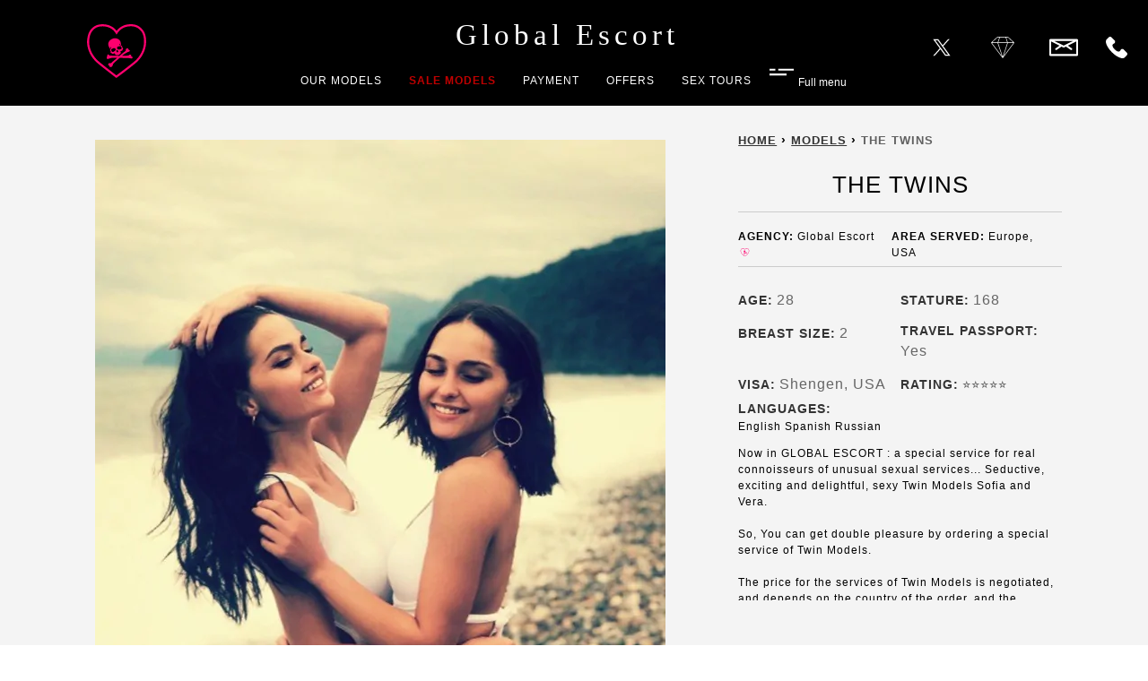

--- FILE ---
content_type: text/html; charset=UTF-8
request_url: https://global-escort.com/models/the-twins/
body_size: 49529
content:
<!DOCTYPE html>
<html lang="en">
<head><meta charset="UTF-8"><script>if(navigator.userAgent.match(/MSIE|Internet Explorer/i)||navigator.userAgent.match(/Trident\/7\..*?rv:11/i)){var href=document.location.href;if(!href.match(/[?&]nowprocket/)){if(href.indexOf("?")==-1){if(href.indexOf("#")==-1){document.location.href=href+"?nowprocket=1"}else{document.location.href=href.replace("#","?nowprocket=1#")}}else{if(href.indexOf("#")==-1){document.location.href=href+"&nowprocket=1"}else{document.location.href=href.replace("#","&nowprocket=1#")}}}}</script><script>(()=>{class RocketLazyLoadScripts{constructor(){this.v="2.0.4",this.userEvents=["keydown","keyup","mousedown","mouseup","mousemove","mouseover","mouseout","touchmove","touchstart","touchend","touchcancel","wheel","click","dblclick","input"],this.attributeEvents=["onblur","onclick","oncontextmenu","ondblclick","onfocus","onmousedown","onmouseenter","onmouseleave","onmousemove","onmouseout","onmouseover","onmouseup","onmousewheel","onscroll","onsubmit"]}async t(){this.i(),this.o(),/iP(ad|hone)/.test(navigator.userAgent)&&this.h(),this.u(),this.l(this),this.m(),this.k(this),this.p(this),this._(),await Promise.all([this.R(),this.L()]),this.lastBreath=Date.now(),this.S(this),this.P(),this.D(),this.O(),this.M(),await this.C(this.delayedScripts.normal),await this.C(this.delayedScripts.defer),await this.C(this.delayedScripts.async),await this.T(),await this.F(),await this.j(),await this.A(),window.dispatchEvent(new Event("rocket-allScriptsLoaded")),this.everythingLoaded=!0,this.lastTouchEnd&&await new Promise(t=>setTimeout(t,500-Date.now()+this.lastTouchEnd)),this.I(),this.H(),this.U(),this.W()}i(){this.CSPIssue=sessionStorage.getItem("rocketCSPIssue"),document.addEventListener("securitypolicyviolation",t=>{this.CSPIssue||"script-src-elem"!==t.violatedDirective||"data"!==t.blockedURI||(this.CSPIssue=!0,sessionStorage.setItem("rocketCSPIssue",!0))},{isRocket:!0})}o(){window.addEventListener("pageshow",t=>{this.persisted=t.persisted,this.realWindowLoadedFired=!0},{isRocket:!0}),window.addEventListener("pagehide",()=>{this.onFirstUserAction=null},{isRocket:!0})}h(){let t;function e(e){t=e}window.addEventListener("touchstart",e,{isRocket:!0}),window.addEventListener("touchend",function i(o){o.changedTouches[0]&&t.changedTouches[0]&&Math.abs(o.changedTouches[0].pageX-t.changedTouches[0].pageX)<10&&Math.abs(o.changedTouches[0].pageY-t.changedTouches[0].pageY)<10&&o.timeStamp-t.timeStamp<200&&(window.removeEventListener("touchstart",e,{isRocket:!0}),window.removeEventListener("touchend",i,{isRocket:!0}),"INPUT"===o.target.tagName&&"text"===o.target.type||(o.target.dispatchEvent(new TouchEvent("touchend",{target:o.target,bubbles:!0})),o.target.dispatchEvent(new MouseEvent("mouseover",{target:o.target,bubbles:!0})),o.target.dispatchEvent(new PointerEvent("click",{target:o.target,bubbles:!0,cancelable:!0,detail:1,clientX:o.changedTouches[0].clientX,clientY:o.changedTouches[0].clientY})),event.preventDefault()))},{isRocket:!0})}q(t){this.userActionTriggered||("mousemove"!==t.type||this.firstMousemoveIgnored?"keyup"===t.type||"mouseover"===t.type||"mouseout"===t.type||(this.userActionTriggered=!0,this.onFirstUserAction&&this.onFirstUserAction()):this.firstMousemoveIgnored=!0),"click"===t.type&&t.preventDefault(),t.stopPropagation(),t.stopImmediatePropagation(),"touchstart"===this.lastEvent&&"touchend"===t.type&&(this.lastTouchEnd=Date.now()),"click"===t.type&&(this.lastTouchEnd=0),this.lastEvent=t.type,t.composedPath&&t.composedPath()[0].getRootNode()instanceof ShadowRoot&&(t.rocketTarget=t.composedPath()[0]),this.savedUserEvents.push(t)}u(){this.savedUserEvents=[],this.userEventHandler=this.q.bind(this),this.userEvents.forEach(t=>window.addEventListener(t,this.userEventHandler,{passive:!1,isRocket:!0})),document.addEventListener("visibilitychange",this.userEventHandler,{isRocket:!0})}U(){this.userEvents.forEach(t=>window.removeEventListener(t,this.userEventHandler,{passive:!1,isRocket:!0})),document.removeEventListener("visibilitychange",this.userEventHandler,{isRocket:!0}),this.savedUserEvents.forEach(t=>{(t.rocketTarget||t.target).dispatchEvent(new window[t.constructor.name](t.type,t))})}m(){const t="return false",e=Array.from(this.attributeEvents,t=>"data-rocket-"+t),i="["+this.attributeEvents.join("],[")+"]",o="[data-rocket-"+this.attributeEvents.join("],[data-rocket-")+"]",s=(e,i,o)=>{o&&o!==t&&(e.setAttribute("data-rocket-"+i,o),e["rocket"+i]=new Function("event",o),e.setAttribute(i,t))};new MutationObserver(t=>{for(const n of t)"attributes"===n.type&&(n.attributeName.startsWith("data-rocket-")||this.everythingLoaded?n.attributeName.startsWith("data-rocket-")&&this.everythingLoaded&&this.N(n.target,n.attributeName.substring(12)):s(n.target,n.attributeName,n.target.getAttribute(n.attributeName))),"childList"===n.type&&n.addedNodes.forEach(t=>{if(t.nodeType===Node.ELEMENT_NODE)if(this.everythingLoaded)for(const i of[t,...t.querySelectorAll(o)])for(const t of i.getAttributeNames())e.includes(t)&&this.N(i,t.substring(12));else for(const e of[t,...t.querySelectorAll(i)])for(const t of e.getAttributeNames())this.attributeEvents.includes(t)&&s(e,t,e.getAttribute(t))})}).observe(document,{subtree:!0,childList:!0,attributeFilter:[...this.attributeEvents,...e]})}I(){this.attributeEvents.forEach(t=>{document.querySelectorAll("[data-rocket-"+t+"]").forEach(e=>{this.N(e,t)})})}N(t,e){const i=t.getAttribute("data-rocket-"+e);i&&(t.setAttribute(e,i),t.removeAttribute("data-rocket-"+e))}k(t){Object.defineProperty(HTMLElement.prototype,"onclick",{get(){return this.rocketonclick||null},set(e){this.rocketonclick=e,this.setAttribute(t.everythingLoaded?"onclick":"data-rocket-onclick","this.rocketonclick(event)")}})}S(t){function e(e,i){let o=e[i];e[i]=null,Object.defineProperty(e,i,{get:()=>o,set(s){t.everythingLoaded?o=s:e["rocket"+i]=o=s}})}e(document,"onreadystatechange"),e(window,"onload"),e(window,"onpageshow");try{Object.defineProperty(document,"readyState",{get:()=>t.rocketReadyState,set(e){t.rocketReadyState=e},configurable:!0}),document.readyState="loading"}catch(t){console.log("WPRocket DJE readyState conflict, bypassing")}}l(t){this.originalAddEventListener=EventTarget.prototype.addEventListener,this.originalRemoveEventListener=EventTarget.prototype.removeEventListener,this.savedEventListeners=[],EventTarget.prototype.addEventListener=function(e,i,o){o&&o.isRocket||!t.B(e,this)&&!t.userEvents.includes(e)||t.B(e,this)&&!t.userActionTriggered||e.startsWith("rocket-")||t.everythingLoaded?t.originalAddEventListener.call(this,e,i,o):(t.savedEventListeners.push({target:this,remove:!1,type:e,func:i,options:o}),"mouseenter"!==e&&"mouseleave"!==e||t.originalAddEventListener.call(this,e,t.savedUserEvents.push,o))},EventTarget.prototype.removeEventListener=function(e,i,o){o&&o.isRocket||!t.B(e,this)&&!t.userEvents.includes(e)||t.B(e,this)&&!t.userActionTriggered||e.startsWith("rocket-")||t.everythingLoaded?t.originalRemoveEventListener.call(this,e,i,o):t.savedEventListeners.push({target:this,remove:!0,type:e,func:i,options:o})}}J(t,e){this.savedEventListeners=this.savedEventListeners.filter(i=>{let o=i.type,s=i.target||window;return e!==o||t!==s||(this.B(o,s)&&(i.type="rocket-"+o),this.$(i),!1)})}H(){EventTarget.prototype.addEventListener=this.originalAddEventListener,EventTarget.prototype.removeEventListener=this.originalRemoveEventListener,this.savedEventListeners.forEach(t=>this.$(t))}$(t){t.remove?this.originalRemoveEventListener.call(t.target,t.type,t.func,t.options):this.originalAddEventListener.call(t.target,t.type,t.func,t.options)}p(t){let e;function i(e){return t.everythingLoaded?e:e.split(" ").map(t=>"load"===t||t.startsWith("load.")?"rocket-jquery-load":t).join(" ")}function o(o){function s(e){const s=o.fn[e];o.fn[e]=o.fn.init.prototype[e]=function(){return this[0]===window&&t.userActionTriggered&&("string"==typeof arguments[0]||arguments[0]instanceof String?arguments[0]=i(arguments[0]):"object"==typeof arguments[0]&&Object.keys(arguments[0]).forEach(t=>{const e=arguments[0][t];delete arguments[0][t],arguments[0][i(t)]=e})),s.apply(this,arguments),this}}if(o&&o.fn&&!t.allJQueries.includes(o)){const e={DOMContentLoaded:[],"rocket-DOMContentLoaded":[]};for(const t in e)document.addEventListener(t,()=>{e[t].forEach(t=>t())},{isRocket:!0});o.fn.ready=o.fn.init.prototype.ready=function(i){function s(){parseInt(o.fn.jquery)>2?setTimeout(()=>i.bind(document)(o)):i.bind(document)(o)}return"function"==typeof i&&(t.realDomReadyFired?!t.userActionTriggered||t.fauxDomReadyFired?s():e["rocket-DOMContentLoaded"].push(s):e.DOMContentLoaded.push(s)),o([])},s("on"),s("one"),s("off"),t.allJQueries.push(o)}e=o}t.allJQueries=[],o(window.jQuery),Object.defineProperty(window,"jQuery",{get:()=>e,set(t){o(t)}})}P(){const t=new Map;document.write=document.writeln=function(e){const i=document.currentScript,o=document.createRange(),s=i.parentElement;let n=t.get(i);void 0===n&&(n=i.nextSibling,t.set(i,n));const c=document.createDocumentFragment();o.setStart(c,0),c.appendChild(o.createContextualFragment(e)),s.insertBefore(c,n)}}async R(){return new Promise(t=>{this.userActionTriggered?t():this.onFirstUserAction=t})}async L(){return new Promise(t=>{document.addEventListener("DOMContentLoaded",()=>{this.realDomReadyFired=!0,t()},{isRocket:!0})})}async j(){return this.realWindowLoadedFired?Promise.resolve():new Promise(t=>{window.addEventListener("load",t,{isRocket:!0})})}M(){this.pendingScripts=[];this.scriptsMutationObserver=new MutationObserver(t=>{for(const e of t)e.addedNodes.forEach(t=>{"SCRIPT"!==t.tagName||t.noModule||t.isWPRocket||this.pendingScripts.push({script:t,promise:new Promise(e=>{const i=()=>{const i=this.pendingScripts.findIndex(e=>e.script===t);i>=0&&this.pendingScripts.splice(i,1),e()};t.addEventListener("load",i,{isRocket:!0}),t.addEventListener("error",i,{isRocket:!0}),setTimeout(i,1e3)})})})}),this.scriptsMutationObserver.observe(document,{childList:!0,subtree:!0})}async F(){await this.X(),this.pendingScripts.length?(await this.pendingScripts[0].promise,await this.F()):this.scriptsMutationObserver.disconnect()}D(){this.delayedScripts={normal:[],async:[],defer:[]},document.querySelectorAll("script[type$=rocketlazyloadscript]").forEach(t=>{t.hasAttribute("data-rocket-src")?t.hasAttribute("async")&&!1!==t.async?this.delayedScripts.async.push(t):t.hasAttribute("defer")&&!1!==t.defer||"module"===t.getAttribute("data-rocket-type")?this.delayedScripts.defer.push(t):this.delayedScripts.normal.push(t):this.delayedScripts.normal.push(t)})}async _(){await this.L();let t=[];document.querySelectorAll("script[type$=rocketlazyloadscript][data-rocket-src]").forEach(e=>{let i=e.getAttribute("data-rocket-src");if(i&&!i.startsWith("data:")){i.startsWith("//")&&(i=location.protocol+i);try{const o=new URL(i).origin;o!==location.origin&&t.push({src:o,crossOrigin:e.crossOrigin||"module"===e.getAttribute("data-rocket-type")})}catch(t){}}}),t=[...new Map(t.map(t=>[JSON.stringify(t),t])).values()],this.Y(t,"preconnect")}async G(t){if(await this.K(),!0!==t.noModule||!("noModule"in HTMLScriptElement.prototype))return new Promise(e=>{let i;function o(){(i||t).setAttribute("data-rocket-status","executed"),e()}try{if(navigator.userAgent.includes("Firefox/")||""===navigator.vendor||this.CSPIssue)i=document.createElement("script"),[...t.attributes].forEach(t=>{let e=t.nodeName;"type"!==e&&("data-rocket-type"===e&&(e="type"),"data-rocket-src"===e&&(e="src"),i.setAttribute(e,t.nodeValue))}),t.text&&(i.text=t.text),t.nonce&&(i.nonce=t.nonce),i.hasAttribute("src")?(i.addEventListener("load",o,{isRocket:!0}),i.addEventListener("error",()=>{i.setAttribute("data-rocket-status","failed-network"),e()},{isRocket:!0}),setTimeout(()=>{i.isConnected||e()},1)):(i.text=t.text,o()),i.isWPRocket=!0,t.parentNode.replaceChild(i,t);else{const i=t.getAttribute("data-rocket-type"),s=t.getAttribute("data-rocket-src");i?(t.type=i,t.removeAttribute("data-rocket-type")):t.removeAttribute("type"),t.addEventListener("load",o,{isRocket:!0}),t.addEventListener("error",i=>{this.CSPIssue&&i.target.src.startsWith("data:")?(console.log("WPRocket: CSP fallback activated"),t.removeAttribute("src"),this.G(t).then(e)):(t.setAttribute("data-rocket-status","failed-network"),e())},{isRocket:!0}),s?(t.fetchPriority="high",t.removeAttribute("data-rocket-src"),t.src=s):t.src="data:text/javascript;base64,"+window.btoa(unescape(encodeURIComponent(t.text)))}}catch(i){t.setAttribute("data-rocket-status","failed-transform"),e()}});t.setAttribute("data-rocket-status","skipped")}async C(t){const e=t.shift();return e?(e.isConnected&&await this.G(e),this.C(t)):Promise.resolve()}O(){this.Y([...this.delayedScripts.normal,...this.delayedScripts.defer,...this.delayedScripts.async],"preload")}Y(t,e){this.trash=this.trash||[];let i=!0;var o=document.createDocumentFragment();t.forEach(t=>{const s=t.getAttribute&&t.getAttribute("data-rocket-src")||t.src;if(s&&!s.startsWith("data:")){const n=document.createElement("link");n.href=s,n.rel=e,"preconnect"!==e&&(n.as="script",n.fetchPriority=i?"high":"low"),t.getAttribute&&"module"===t.getAttribute("data-rocket-type")&&(n.crossOrigin=!0),t.crossOrigin&&(n.crossOrigin=t.crossOrigin),t.integrity&&(n.integrity=t.integrity),t.nonce&&(n.nonce=t.nonce),o.appendChild(n),this.trash.push(n),i=!1}}),document.head.appendChild(o)}W(){this.trash.forEach(t=>t.remove())}async T(){try{document.readyState="interactive"}catch(t){}this.fauxDomReadyFired=!0;try{await this.K(),this.J(document,"readystatechange"),document.dispatchEvent(new Event("rocket-readystatechange")),await this.K(),document.rocketonreadystatechange&&document.rocketonreadystatechange(),await this.K(),this.J(document,"DOMContentLoaded"),document.dispatchEvent(new Event("rocket-DOMContentLoaded")),await this.K(),this.J(window,"DOMContentLoaded"),window.dispatchEvent(new Event("rocket-DOMContentLoaded"))}catch(t){console.error(t)}}async A(){try{document.readyState="complete"}catch(t){}try{await this.K(),this.J(document,"readystatechange"),document.dispatchEvent(new Event("rocket-readystatechange")),await this.K(),document.rocketonreadystatechange&&document.rocketonreadystatechange(),await this.K(),this.J(window,"load"),window.dispatchEvent(new Event("rocket-load")),await this.K(),window.rocketonload&&window.rocketonload(),await this.K(),this.allJQueries.forEach(t=>t(window).trigger("rocket-jquery-load")),await this.K(),this.J(window,"pageshow");const t=new Event("rocket-pageshow");t.persisted=this.persisted,window.dispatchEvent(t),await this.K(),window.rocketonpageshow&&window.rocketonpageshow({persisted:this.persisted})}catch(t){console.error(t)}}async K(){Date.now()-this.lastBreath>45&&(await this.X(),this.lastBreath=Date.now())}async X(){return document.hidden?new Promise(t=>setTimeout(t)):new Promise(t=>requestAnimationFrame(t))}B(t,e){return e===document&&"readystatechange"===t||(e===document&&"DOMContentLoaded"===t||(e===window&&"DOMContentLoaded"===t||(e===window&&"load"===t||e===window&&"pageshow"===t)))}static run(){(new RocketLazyLoadScripts).t()}}RocketLazyLoadScripts.run()})();</script>


<meta name="viewport" content="width=device-width, initial-scale=1">
<link rel="profile" href="http://gmpg.org/xfn/11">
<link rel="pingback" href="https://global-escort.com/xmlrpc.php">
<meta name="rating" content="adult" />
<title>Vip Escort Twin | Escort Travel | GLOBAL ESCORT®</title>
<link data-rocket-prefetch href="https://www.gstatic.com" rel="dns-prefetch">
<link data-rocket-prefetch href="https://fonts.googleapis.com" rel="dns-prefetch">
<link data-rocket-prefetch href="https://www.google.com" rel="dns-prefetch">
<link data-rocket-prefetch href="https://www.googletagmanager.com" rel="dns-prefetch">
<link data-rocket-preload as="style" href="https://fonts.googleapis.com/css2?family=Cormorant+Garamond%3Awght%40300%3B400%3B500%3B600&#038;ver=6.9&#038;family=Cormorant+Garamond%3Awght%40300%3B400%3B500%3B600%3B700&#038;ver=6.9&#038;display=swap" rel="preload">
<link href="https://fonts.googleapis.com/css2?family=Cormorant+Garamond%3Awght%40300%3B400%3B500%3B600&#038;ver=6.9&#038;family=Cormorant+Garamond%3Awght%40300%3B400%3B500%3B600%3B700&#038;ver=6.9&#038;display=swap" media="print" onload="this.media=&#039;all&#039;" rel="stylesheet">
<style id="wpr-usedcss">img:is([sizes=auto i],[sizes^="auto," i]){contain-intrinsic-size:3000px 1500px}:root{--wp-block-synced-color:#7a00df;--wp-block-synced-color--rgb:122,0,223;--wp-bound-block-color:var(--wp-block-synced-color);--wp-editor-canvas-background:#ddd;--wp-admin-theme-color:#007cba;--wp-admin-theme-color--rgb:0,124,186;--wp-admin-theme-color-darker-10:#006ba1;--wp-admin-theme-color-darker-10--rgb:0,107,160.5;--wp-admin-theme-color-darker-20:#005a87;--wp-admin-theme-color-darker-20--rgb:0,90,135;--wp-admin-border-width-focus:2px}@media (min-resolution:192dpi){:root{--wp-admin-border-width-focus:1.5px}}:root{--wp--preset--font-size--normal:16px;--wp--preset--font-size--huge:42px}.screen-reader-text{border:0;clip-path:inset(50%);height:1px;margin:-1px;overflow:hidden;padding:0;position:absolute;width:1px;word-wrap:normal!important}.screen-reader-text:focus{background-color:#ddd;clip-path:none;color:#444;display:block;font-size:1em;height:auto;left:5px;line-height:normal;padding:15px 23px 14px;text-decoration:none;top:5px;width:auto;z-index:100000}html :where(.has-border-color){border-style:solid}html :where([style*=border-top-color]){border-top-style:solid}html :where([style*=border-right-color]){border-right-style:solid}html :where([style*=border-bottom-color]){border-bottom-style:solid}html :where([style*=border-left-color]){border-left-style:solid}html :where([style*=border-width]){border-style:solid}html :where([style*=border-top-width]){border-top-style:solid}html :where([style*=border-right-width]){border-right-style:solid}html :where([style*=border-bottom-width]){border-bottom-style:solid}html :where([style*=border-left-width]){border-left-style:solid}html :where(img[class*=wp-image-]){height:auto;max-width:100%}:where(figure){margin:0 0 1em}html :where(.is-position-sticky){--wp-admin--admin-bar--position-offset:var(--wp-admin--admin-bar--height,0px)}@media screen and (max-width:600px){html :where(.is-position-sticky){--wp-admin--admin-bar--position-offset:0px}}:root{--wp--preset--aspect-ratio--square:1;--wp--preset--aspect-ratio--4-3:4/3;--wp--preset--aspect-ratio--3-4:3/4;--wp--preset--aspect-ratio--3-2:3/2;--wp--preset--aspect-ratio--2-3:2/3;--wp--preset--aspect-ratio--16-9:16/9;--wp--preset--aspect-ratio--9-16:9/16;--wp--preset--color--black:#000000;--wp--preset--color--cyan-bluish-gray:#abb8c3;--wp--preset--color--white:#ffffff;--wp--preset--color--pale-pink:#f78da7;--wp--preset--color--vivid-red:#cf2e2e;--wp--preset--color--luminous-vivid-orange:#ff6900;--wp--preset--color--luminous-vivid-amber:#fcb900;--wp--preset--color--light-green-cyan:#7bdcb5;--wp--preset--color--vivid-green-cyan:#00d084;--wp--preset--color--pale-cyan-blue:#8ed1fc;--wp--preset--color--vivid-cyan-blue:#0693e3;--wp--preset--color--vivid-purple:#9b51e0;--wp--preset--gradient--vivid-cyan-blue-to-vivid-purple:linear-gradient(135deg,rgb(6, 147, 227) 0%,rgb(155, 81, 224) 100%);--wp--preset--gradient--light-green-cyan-to-vivid-green-cyan:linear-gradient(135deg,rgb(122, 220, 180) 0%,rgb(0, 208, 130) 100%);--wp--preset--gradient--luminous-vivid-amber-to-luminous-vivid-orange:linear-gradient(135deg,rgb(252, 185, 0) 0%,rgb(255, 105, 0) 100%);--wp--preset--gradient--luminous-vivid-orange-to-vivid-red:linear-gradient(135deg,rgb(255, 105, 0) 0%,rgb(207, 46, 46) 100%);--wp--preset--gradient--very-light-gray-to-cyan-bluish-gray:linear-gradient(135deg,rgb(238, 238, 238) 0%,rgb(169, 184, 195) 100%);--wp--preset--gradient--cool-to-warm-spectrum:linear-gradient(135deg,rgb(74, 234, 220) 0%,rgb(151, 120, 209) 20%,rgb(207, 42, 186) 40%,rgb(238, 44, 130) 60%,rgb(251, 105, 98) 80%,rgb(254, 248, 76) 100%);--wp--preset--gradient--blush-light-purple:linear-gradient(135deg,rgb(255, 206, 236) 0%,rgb(152, 150, 240) 100%);--wp--preset--gradient--blush-bordeaux:linear-gradient(135deg,rgb(254, 205, 165) 0%,rgb(254, 45, 45) 50%,rgb(107, 0, 62) 100%);--wp--preset--gradient--luminous-dusk:linear-gradient(135deg,rgb(255, 203, 112) 0%,rgb(199, 81, 192) 50%,rgb(65, 88, 208) 100%);--wp--preset--gradient--pale-ocean:linear-gradient(135deg,rgb(255, 245, 203) 0%,rgb(182, 227, 212) 50%,rgb(51, 167, 181) 100%);--wp--preset--gradient--electric-grass:linear-gradient(135deg,rgb(202, 248, 128) 0%,rgb(113, 206, 126) 100%);--wp--preset--gradient--midnight:linear-gradient(135deg,rgb(2, 3, 129) 0%,rgb(40, 116, 252) 100%);--wp--preset--font-size--small:13px;--wp--preset--font-size--medium:20px;--wp--preset--font-size--large:36px;--wp--preset--font-size--x-large:42px;--wp--preset--spacing--20:0.44rem;--wp--preset--spacing--30:0.67rem;--wp--preset--spacing--40:1rem;--wp--preset--spacing--50:1.5rem;--wp--preset--spacing--60:2.25rem;--wp--preset--spacing--70:3.38rem;--wp--preset--spacing--80:5.06rem;--wp--preset--shadow--natural:6px 6px 9px rgba(0, 0, 0, .2);--wp--preset--shadow--deep:12px 12px 50px rgba(0, 0, 0, .4);--wp--preset--shadow--sharp:6px 6px 0px rgba(0, 0, 0, .2);--wp--preset--shadow--outlined:6px 6px 0px -3px rgb(255, 255, 255),6px 6px rgb(0, 0, 0);--wp--preset--shadow--crisp:6px 6px 0px rgb(0, 0, 0)}:where(.is-layout-flex){gap:.5em}:where(.is-layout-grid){gap:.5em}:where(.wp-block-columns.is-layout-flex){gap:2em}:where(.wp-block-columns.is-layout-grid){gap:2em}:where(.wp-block-post-template.is-layout-flex){gap:1.25em}:where(.wp-block-post-template.is-layout-grid){gap:1.25em}.sp-wrap{padding:0;border-style:solid;border-image:none;border-width:1px 1px 1px 2px;clear:both;margin-bottom:10px}.sp-head{cursor:pointer;display:block;font-weight:700;margin-left:6px;padding:4px 14px 3px;text-align:left}.sp-body{padding:2px 6px;height:auto}.spdiv{width:98%;margin:0 auto;text-align:right;font-size:.8em;cursor:pointer;display:block}.sp-wrap-purple{background:#ffb3ff;border-color:#ff80ff}.sp-wrap-purple .sp-head{background:var(--wpr-bg-4dbbdd2d-c663-4cb1-9cdd-093183312720) left center no-repeat;color:#2a2a2a}.sp-wrap-purple .sp-head.unfolded{background:var(--wpr-bg-5f61a47c-f77b-458a-8d7c-0e39a2fa57d0) left center no-repeat}.sp-wrap-purple .sp-body{background:#ffe5ff;border-top:1px solid #ff80ff}.sp-wrap-purple .spdiv{color:#444}html{font-family:'Open Sans',sans-serif;-webkit-text-size-adjust:100%;-ms-text-size-adjust:100%}body{margin:0}article,details,footer,header,main,nav,summary{display:block}progress,video{display:inline-block;vertical-align:baseline}[hidden],template{display:none}a{background-color:transparent}strong{font-weight:700}h1{font-size:2em;margin:.67em 0}small{font-size:80%}img{border:0}svg:not(:root){overflow:hidden}hr{box-sizing:content-box;height:0}code{font-family:monospace,monospace;font-size:1em}button,input,optgroup,select,textarea{color:inherit;font:inherit;margin:0}button{overflow:visible}button,select{text-transform:none}button,html input[type=button],input[type=reset],input[type=submit]{-webkit-appearance:button;cursor:pointer}button[disabled],html input[disabled]{cursor:default}button::-moz-focus-inner,input::-moz-focus-inner{border:0;padding:0}input{line-height:normal}input[type=checkbox],input[type=radio]{box-sizing:border-box;padding:0}input[type=number]::-webkit-inner-spin-button,input[type=number]::-webkit-outer-spin-button{height:auto}input[type=search]{-webkit-appearance:textfield;box-sizing:content-box}input[type=search]::-webkit-search-cancel-button,input[type=search]::-webkit-search-decoration{-webkit-appearance:none}fieldset{border:1px solid silver;margin:0 2px;padding:.35em .625em .75em}legend{border:0;padding:0}textarea{overflow:auto}optgroup{font-weight:700}table{border-collapse:collapse;border-spacing:0}body,button,input,select,textarea{color:#000;font-size:16px;line-height:1.5}h1,h2,h3,h4{clear:both}p{margin-bottom:1.5em}em{font-style:italic}address{margin:0 0 1.5em}code,tt{font-family:Monaco,Consolas,"Andale Mono","DejaVu Sans Mono",monospace;font-size:15px;font-size:.9375rem}html{box-sizing:border-box}*,:after,:before{box-sizing:inherit}body{background:#fff;font-family:Raleway,'Open Sans',sans-serif;letter-spacing:1px;font-size:12px}hr{background-color:#ccc;border:0;height:1px;margin-bottom:1.5em}ul{margin:0 0 1.5em}ul{list-style:disc;padding-left:20px}li>ul{margin-bottom:0;margin-left:1.5em}dt{font-weight:700}img{height:auto;max-width:100%}table{margin:0 0 1.5em;width:100%}button,input[type=button],input[type=reset],input[type=submit]{border:1px solid;border-color:#ccc #ccc #bbb;border-radius:3px;background:#e6e6e6;box-shadow:inset 0 1px 0 rgba(255,255,255,.5),inset 0 15px 17px rgba(255,255,255,.5),inset 0 -5px 12px rgba(0,0,0,.05);color:rgba(0,0,0,.8);font-size:12px;font-size:.75rem;line-height:1;padding:.6em 1em .4em;text-shadow:0 1px 0 rgba(255,255,255,.8)}button:hover,input[type=button]:hover,input[type=reset]:hover,input[type=submit]:hover{border-color:#ccc #bbb #aaa;box-shadow:inset 0 1px 0 rgba(255,255,255,.8),inset 0 15px 17px rgba(255,255,255,.8),inset 0 -5px 12px rgba(0,0,0,.02)}button:active,button:focus,input[type=button]:active,input[type=button]:focus,input[type=reset]:active,input[type=reset]:focus,input[type=submit]:active,input[type=submit]:focus{border-color:#aaa #bbb #bbb;box-shadow:inset 0 -1px 0 rgba(255,255,255,.5),inset 0 2px 5px rgba(0,0,0,.15)}input[type=email],input[type=password],input[type=search],input[type=text],input[type=url],textarea{color:#666;border:1px solid #ccc;border-radius:3px}input[type=email]:focus,input[type=password]:focus,input[type=search]:focus,input[type=text]:focus,input[type=url]:focus,textarea:focus{color:#ccc}input[type=email],input[type=password],input[type=search],input[type=text],input[type=url]{padding:3px}textarea{padding-left:3px;width:100%}#page{min-width:1024px;overflow:hidden}#content{position:relative;background:#f4f4f4}.category #content{position:relative;z-index:1;background:0 0}#main{position:relative;border-top:1px solid #6a6a6a}.category #main{position:static}.category #primary{background-size:cover;background-color:#f4f4f4}a{color:#4169e1}a:visited{color:#4169e1}a:active,a:focus,a:hover{color:#4169e1;text-decoration:underline}a:focus{outline:0}a:active,a:hover{outline:0}.main-navigation{display:block;float:left;width:100%}.main-navigation ul{list-style:none;margin:0;padding-left:0;display:flex;justify-content:center}.main-navigation li{position:relative}.main-navigation a{display:block;text-decoration:none}.main-navigation ul ul{box-shadow:0 3px 3px rgba(0,0,0,.2);float:left;position:absolute;top:1.5em;left:-999em;z-index:99999}.main-navigation ul ul ul{left:-999em;top:0}.main-navigation ul ul a{width:200px}.main-navigation ul li:hover>ul{left:auto}.main-navigation ul ul li:hover>ul{left:100%}.screen-reader-text{clip:rect(1px,1px,1px,1px);position:absolute!important;height:1px;width:1px;overflow:hidden}.screen-reader-text:active,.screen-reader-text:focus,.screen-reader-text:hover{background-color:#f1f1f1;border-radius:3px;box-shadow:0 0 2px 2px rgba(0,0,0,.6);clip:auto!important;color:#21759b;display:block;font-size:14px;font-size:.875rem;font-weight:700;height:auto;left:5px;line-height:normal;padding:15px 23px 14px;text-decoration:none;top:5px;width:auto;z-index:100000}.entry-content:after,.entry-content:before,.site-content:after,.site-content:before,.site-footer:after,.site-footer:before,.site-header:after,.site-header:before{content:"";display:table}.entry-content:after,.site-content:after,.site-footer:after,.site-header:after{clear:both}.hentry{margin:0 auto 1.5em}.entry-content{margin:1.5em 0 0}iframe,object{max-width:100%}#masthead{height:105px;background:#000;overflow:hidden}.masthead__inner{width:1024px;margin:auto;display:flex;align-items:center;justify-content:space-between;position:fixed;width:100%;padding:0 calc((100% - 1300px)/ 2) 5px;z-index:10;background-color:#000;box-shadow:0 1px 0 0 rgba(255,255,255,.3)}#site-navigation{width:630px}#site-navigation li{color:#fff;margin-right:15px;padding-left:15px;background:var(--wpr-bg-3e9d4d6a-33d4-4a2d-a6f1-198af92edf82) left center no-repeat}#site-navigation li:first-child{background:0 0}#site-navigation a{font-family:'Open Sans',sans-serif;font-size:12px;text-transform:uppercase;color:#fff}#site-navigation a:hover{color:#e00}.b-about-us{height:534px;background:var(--wpr-bg-ef468df8-d96d-45ab-b234-be6bde860039) top center no-repeat;background-color:#000;width:100%;background-size:cover;margin-top:0;position:relative;z-index:1;border-top:1px solid #6a6a6a}.b-about-us__header{padding-top:70px}.b-about-us__left-header-line{width:0%}.b-about-us__right-header-line{width:0%}.b-about-us__header-title{font-family:'Open Sans',sans-serif;font-size:36px;text-align:center;color:#fff;font-weight:400;text-transform:uppercase;display:flex;align-items:center;justify-content:center;margin-bottom:40px}.b-about-us__header-title:after,.b-about-us__header-title:before{content:'';display:inline-block;background-color:#fff;height:5px;width:5px;border-radius:50%;margin:10px}.b-about-us-carousel__item{width:850px;margin:auto;font-family:'Open Sans',sans-serif;font-size:120%;text-align:center;line-height:1.2;background:0 0;color:#fff;border-bottom:1px solid #818181;border-top:1px solid #818181;padding:30px 0}@media (max-width:1024px){.b-about-us-carousel__item{font-size:100%}}.b-about-us-diamonds{width:780px;margin:60px auto 0;display:flex;justify-content:space-between}.b-about-us-diamonds div{display:flex;flex-flow:column;align-items:center}.b-about-us-diamonds div:before{content:'';width:18px;height:18px;background-color:#c00;border-radius:50%}.b-about-us-diamonds img{display:block;margin:auto}.b-about-us-diamonds p{font-family:'Open Sans',sans-serif;font-size:28px;text-align:center;color:#fff;line-height:1.2;text-transform:uppercase}#colophon{min-height:240px;background:#000;position:relative;overflow-y:hidden}.b-footer__inner{width:1170px;margin:-5px auto 0;display:flex;align-items:flex-start;justify-content:space-between;border-top:1px solid #666}.copyright{color:#666;font-size:11px;display:flex;align-items:center;justify-content:center;border-top:1px solid;padding:40px 0}.b-model-page article{z-index:3;position:relative;padding-bottom:0;width:850px;overflow:hidden;padding-top:40px}.b-model-gallery{width:300px;float:left}.b-model-gallery ul{list-style:none;padding-left:0;margin:0}.b-model-gallery li{display:block;float:left;margin-right:0;cursor:move}.b-model-gallery img{display:block;max-width:100%}.entry-content{float:right;width:500px;margin-top:0}.entry-content table{font-family:'Open Sans',sans-serif;font-size:16px;color:#000}.entry-content table p{display:none}.entry-title{font-family:Raleway,'Open Sans',sans-serif;font-size:26px;text-align:center;color:#fff;font-weight:300;padding-bottom:40px;text-transform:uppercase;padding-top:40px;margin-bottom:40px;background:var(--wpr-bg-0ca504c0-c23c-478a-b795-86c0b877d738) top center no-repeat;margin-top:0}.entry-content__short-description{font-family:'Open Sans',sans-serif;font-size:14px;color:#575757;text-align:center;font-weight:700;margin-bottom:10px}#entry-content__order-form{width:500px;font-family:'Open Sans',sans-serif;font-size:14px}#entry-content__order-form input[type=submit]{background:#d20000;font-family:'Open Sans',sans-serif;font-size:14px;text-align:center;color:#fff;text-transform:uppercase;border:none;box-shadow:none;border-radius:0;text-shadow:none;width:100px;height:25px;-webkit-transition-property:background-color,color;-moz-transition-property:background-color,color;-o-transition-property:background-color,color;transition-property:background-color,color;-webkit-transition-duration:.3s;-o-transition-duration:.3s;-moz-transition-duration:.3s;transition-duration:.3s;-webkit-transition-timing-function:linear;-o-transition-timing-function:linear;-moz-transition-timing-function:linear;transition-timing-function:linear}#entry-content__order-form input[type=submit]:hover{background:#000;outline:red solid 1px}#entry-content__order-form .wpcf7-not-valid-tip{display:none}#entry-content__order-form .wpcf7-not-valid{border:1px solid red}#entry-content__order-form p{margin-left:20px;margin-right:20px;font-family:'Open Sans',sans-serif;font-size:13px;color:#ccc;line-height:2.5;margin-bottom:10px}#entry-content__order-form .order-form-btn{text-align:center;margin-top:20px}#entry-content__order-form input[type=email],#entry-content__order-form input[type=text]{font-family:'Open Sans',sans-serif;font-size:16px;color:#ccc;float:right;width:300px;border-radius:0;background:0 0}#entry-content__order-form input[type=email]::-webkit-input-placeholder,#entry-content__order-form input[type=text]::-webkit-input-placeholder{font-family:'Open Sans',sans-serif;font-size:16px;color:#ccc;line-height:2.3}#entry-content__order-form input[type=email]::-moz-placeholder,#entry-content__order-form input[type=text]::-moz-placeholder{font-family:'Open Sans',sans-serif;font-size:16px;color:#cccc;line-height:2}#entry-content__order-form input[type=email]:-moz-placeholder,#entry-content__order-form input[type=text]:-moz-placeholder{font-family:'Open Sans',sans-serif;font-size:16px;color:#ccc;line-height:2}#entry-content__order-form input[type=email]:-ms-input-placeholder,#entry-content__order-form input[type=text]:-ms-input-placeholder{font-family:'Open Sans',sans-serif;font-size:16px;color:#ccc;line-height:2.5}a.entry-content__order-btn{display:block;background:#fff;font-family:'Open Sans',sans-serif;font-size:14px;font-weight:700;text-align:center;color:#000;border:1px solid red;width:125px;height:25px;line-height:1.6;margin:0 auto 25px;text-decoration:none;-webkit-transition-property:background-color,color;-moz-transition-property:background-color,color;-o-transition-property:background-color,color;transition-property:background-color,color;-webkit-transition-duration:.3s;-o-transition-duration:.3s;-moz-transition-duration:.3s;transition-duration:.3s;-webkit-transition-timing-function:linear;-o-transition-timing-function:linear;-moz-transition-timing-function:linear;transition-timing-function:linear}a.entry-content__order-btn:hover{color:#fff;background:red;outline:white solid 1px}p.entry-content__support-center{font-family:'Open Sans',sans-serif;font-size:14px;font-weight:700;text-align:center}#b-model-bottom-gallery__carousel{width:1060px;height:180px;padding-left:10px}#b-model-bottom-gallery__carousel .item{margin:3px}#b-model-bottom-gallery__carousel .item img{display:block;width:150px;height:auto}#b-model-bottom-gallery__carousel .item img:hover{opacity:.7}#b-model-bottom-gallery__carousel a{font-family:'Open Sans',sans-serif;font-size:18px;text-align:center;color:#fff;text-decoration:none;display:block}.b-model-list article{z-index:3;position:relative;padding-bottom:0;width:300px;height:570px;overflow:hidden;float:left;margin-right:25px}.b-model-list article h2{text-align:center;font-family:'Open Sans',sans-serif;font-size:24px;font-weight:400;margin-bottom:0}.b-model-list article a{color:#000;text-decoration:none}.b-model-list article .b-model-list__age{text-align:center;color:#636363;font-family:'Open Sans',sans-serif;font-size:16px;margin-bottom:15px}.b-model-list__content{width:300px;height:485px;position:relative}.b-model-list__diamond{color:transparent;width:100px;height:100px;position:absolute;bottom:40px;left:100px;font-family:'Open Sans',sans-serif;font-size:18px;text-align:center;line-height:5.8;margin:auto}.b-model-list__hover-content{width:300px;height:485px;position:absolute;top:0}.b-model-list__hover-content:hover{background:rgba(0,0,0,.2)}.b-model-list__hover-content:hover .b-model-list__diamond{color:#000;background:var(--wpr-bg-8c7a8e34-8ae6-4050-befe-62ea1a330bba)}.page #main{position:static}.page article{width:1300px;position:relative;z-index:3;display:flex;flex-wrap:wrap;justify-content:space-between}.page .entry-content{padding-bottom:10px;padding:20px 20px 20px 30px;font-size:12px;float:none;width:73%}.page .entry-content .entry-title{marign-top:0}.page .entry-content hr+p{display:none}.b-footer__menu{margin:40px 0}.b-footer__menu h3{text-transform:uppercase;color:#fff;font-weight:500;margin-bottom:0}.b-footer__menu ul{padding-left:0}.b-footer__menu li{list-style:none;margin:10px 0}.b-footer__menu li a{transition:color .2s ease-in 0s;color:#666;text-transform:uppercase;font-size:11px;text-decoration:none}.b-footer__menu li a:hover{color:#b5b5b5;text-decoration:underline}.b-footer__menu #menu-footer-menu-2 li a:hover{text-decoration:none;border-bottom:2px solid #e00}.sign-up-news{width:100%;margin:30px 0 40px;overflow:hidden}.sign-up-news h2{color:#fff;text-transform:uppercase;text-align:center;font-weight:400}.sign-up-news p{color:#666;font-size:13px;text-align:center}.sign-up-news p input{background-color:transparent;padding:5px 15px;text-align:center;color:#ccc}.sign-up-news p input::-webkit-input-placeholder{color:#ccc}.sign-up-news p input::-moz-placeholder{color:#ccc}.sign-up-news p input:-moz-placeholder{color:#ccc}.sign-up-news p input:-ms-input-placeholder{color:#ccc}.sign-up-news p input[type=email]:focus,.sign-up-news p input[type=password]:focus,.sign-up-news p input[type=search]:focus,.sign-up-news p input[type=text]:focus,.sign-up-news p input[type=url]:focus,.sign-up-news p textarea:focus{color:#ccc}.sign-up-news p button,.sign-up-news p input[type=submit]{padding:5px 15px;font-size:16px;line-height:1.5;background-color:#bdbcbc;text-transform:uppercase;border-color:#bdbcbc;margin-left:3px;font-weight:800;box-shadow:none;text-shadow:none;color:#000;transition:color .2s ease-in 0s,background-color .2s ease-in 0s}.sign-up-news p button:hover,.sign-up-news p input[type=submit]:hover{color:#666;background-color:#fff}.customer-care{min-width:1000px;display:flex;color:#ccc;font-size:13px;text-align:center;height:550px;overflow:auto;justify-content:space-around}.customer-care h3{color:#fff;text-transform:uppercase;font-weight:500;font-size:36px;margin:20px 0}.customer-care__info{border-right:1px solid;margin-right:0;padding-right:95px}.customer-care form label{text-align:left;display:inline-block}.customer-care form input[type=email],.customer-care form input[type=password],.customer-care form input[type=search],.customer-care form input[type=text],.customer-care form input[type=url],.customer-care form textarea{width:394px;background-color:transparent;border:1px solid #ccc;border-radius:0;padding:3px;max-height:100px;transition:border-color .2s ease-in 0s;color:#ccc}.customer-care form input[type=email]:hover,.customer-care form input[type=password]:hover,.customer-care form input[type=search]:hover,.customer-care form input[type=text]:hover,.customer-care form input[type=url]:hover,.customer-care form textarea:hover{border-color:#666}.customer-care form input[type=tel]{width:194px;padding:3px;background-color:transparent;border:1px solid #ccc;color:#ccc}.customer-care form button,.customer-care form input[type=button],.customer-care form input[type=reset],.customer-care form input[type=submit]{padding:5px 15px;font-size:16px;line-height:1.5;background-color:#bdbcbc;text-transform:uppercase;border-color:#bdbcbc;margin-left:3px;font-weight:800;box-shadow:none;text-shadow:none;transition:color .2s ease-in 0s,background-color .2s ease-in 0s}.customer-care form button:hover,.customer-care form input[type=button]:hover,.customer-care form input[type=reset]:hover,.customer-care form input[type=submit]:hover{color:#666;background-color:#fff}.customer-care form select{background-color:transparent;color:#ccc;width:194px;padding:3px}.customer-care form input[type=email]:focus,.customer-care form input[type=password]:focus,.customer-care form input[type=search]:focus,.customer-care form input[type=text]:focus,.customer-care form input[type=url]:focus,.customer-care form textarea:focus{color:#ccc}.customer-care form p{display:flex;justify-content:center}.customer-care p{max-width:394px}.customer-care p a{text-decoration:none;color:inherit;transition:color .2s ease-in 0s}.customer-care p a:hover{color:#666}.customer-care .required-fields{display:flex;justify-content:flex-end}.customer-care::-webkit-scrollbar-button{background-color:#666;height:5px}.customer-care::-webkit-scrollbar{width:3px;height:3px;background:rgba(255,255,255,.14)}.customer-care::-webkit-scrollbar-thumb{height:50px;background-color:#666;border-radius:3px}.b-header-forms{flex:0 0 20%;text-align:right}.b-header-forms-icon,.b-header-forms-icon:visited{color:rgba(255,255,255,.4);font-size:16px;margin:0 0 0 25px;padding:3px;transition:color .2s ease-in 0s}.b-header-forms-icon:hover,.b-header-forms-icon:visited:hover{color:#fff}.sidebar{width:25%}.sidebar ul{padding-left:0;margin-bottom:0}.sidebar ul li{list-style:none;margin-bottom:5px}.sidebar ul li a{color:#000;text-decoration:none;display:flex;align-items:center;padding:20px;padding-right:30px;background:#fff;text-transform:uppercase;font-size:14px;transition:background-color .2s ease-in 0s;font-size:12px}.sidebar ul li a:hover{background-color:#e8e8e8}.newsletter{color:#ccc;font-size:13px;text-align:center;height:550px;overflow:hidden}.newsletter h3{color:#fff;text-transform:uppercase;font-weight:500;font-size:36px;margin:20px 0}.newsletter form{display:flex}.newsletter form .left-part{padding:30px;border-right:1px solid #ccc;padding-right:36px}.newsletter form .right-part{padding:30px}.newsletter form label{text-align:left;display:inline-block;margin-bottom:20px}.newsletter form input[type=date],.newsletter form input[type=email],.newsletter form input[type=password],.newsletter form input[type=search],.newsletter form input[type=text],.newsletter form input[type=url],.newsletter form textarea{width:100%;background-color:transparent;border:1px solid #ccc;border-radius:0;padding:3px;max-height:100px;transition:border-color .2s ease-in 0s;color:#ccc}.newsletter form input[type=date]:hover,.newsletter form input[type=email]:hover,.newsletter form input[type=password]:hover,.newsletter form input[type=search]:hover,.newsletter form input[type=text]:hover,.newsletter form input[type=url]:hover,.newsletter form textarea:hover{border-color:#666}.newsletter form button,.newsletter form input[type=button],.newsletter form input[type=reset],.newsletter form input[type=submit]{padding:4px 15px;font-size:16px;line-height:1.5;background-color:#bdbcbc;text-transform:uppercase;border-color:#bdbcbc;font-weight:800;box-shadow:none;text-shadow:none;transition:color .2s ease-in 0s,background-color .2s ease-in 0s;width:346px;margin-top:19px}.newsletter form button:hover,.newsletter form input[type=button]:hover,.newsletter form input[type=reset]:hover,.newsletter form input[type=submit]:hover{color:#666;background-color:#fff}.newsletter form select{background-color:transparent;color:#ccc;width:370px;padding:3px}.newsletter form input[type=email]:focus,.newsletter form input[type=password]:focus,.newsletter form input[type=search]:focus,.newsletter form input[type=text]:focus,.newsletter form input[type=url]:focus,.newsletter form textarea:focus{color:#ccc}.newsletter p{max-width:394px;margin:0 auto}.newsletter p a{text-decoration:none;color:inherit;transition:color .2s ease-in 0s}.newsletter p a:hover{color:#666}.newsletter .required-fields{display:flex;justify-content:flex-end}.newsletter::-webkit-scrollbar-button{background-color:#666;height:5px}.newsletter::-webkit-scrollbar{width:3px;height:3px;background:rgba(255,255,255,.14)}.newsletter::-webkit-scrollbar-thumb{height:50px;background-color:#666;border-radius:3px}.masthead__navlogo{padding:15px 0}.masthead__logo{width:auto;margin:0 auto;text-align:center}.masthead__logo a{font-size:33px;letter-spacing:5px;font-family:TrajanPro-Regular;text-decoration:none;color:#fff;-webkit-transition:.1s linear;transition:all .1s linear 0s}.masthead__logo.small a{font-size:24px}.sp-wrap-purple{background:0 0;border:none;margin-top:-20px;margin-left:-30px}.sp-wrap-purple .sp-head{background:0 0;background:#333;color:#fff;text-transform:uppercase;border-radius:0;border:1px solid #333;padding:10px 40px;letter-spacing:2px;transition:color .2s ease-in 0s,background-color .2s ease-in 0s;margin:0;display:inline-block}.sp-wrap-purple .sp-head:hover{color:#333;background-color:#fff;background-image:none}.sp-wrap-purple .sp-head.unfolded{color:#333;background-color:#fff;background-image:none}.sp-wrap-purple .sp-body{background:#fff;border-top:1px solid;padding:10px 40px;margin-top:10px}.b-model-page .entry-title{background:0 0;color:#000}.b-footer__special{flex:0 0 30%;text-align:center;padding:40px 0 30px}.b-footer__special a{display:block;text-decoration:none;opacity:1;transition:opacity .2s ease-in 0s}.b-footer__special a:hover{opacity:.5}.b-footer__special img{height:40px}.b-footer__special h3{margin-bottom:0;text-transform:uppercase;text-decoration:none;color:#fff}.b-footer__special p{color:#666;margin-top:0;text-transform:uppercase;font-size:11px}.b-footer__special-line{width:1px;background-color:#666;height:165px;margin:20px 0 30px}.for-girl{color:#ccc;font-size:13px;text-align:center;height:550px;overflow:auto;min-width:1000px}.for-girl h3{color:#fff;text-transform:uppercase;font-weight:500;font-size:36px;margin:20px 0}.for-girl h4{margin-top:0;text-transform:uppercase;font-size:20px;line-height:1;margin-bottom:18px}.for-girl form{display:flex;padding-top:30px;justify-content:center}.for-girl form .left-part{padding:30px;border-right:1px solid #ccc;padding-right:36px;padding-top:10px}.for-girl form .right-part{padding:45px;padding-top:10px}.for-girl form label{text-align:left;display:inline-block;margin-bottom:20px}.for-girl form input[type=date],.for-girl form input[type=email],.for-girl form input[type=password],.for-girl form input[type=search],.for-girl form input[type=tel],.for-girl form input[type=text],.for-girl form input[type=url],.for-girl form textarea{width:370px;background-color:transparent;border:1px solid #ccc;border-radius:0;padding:3px;max-height:100px;transition:border-color .2s ease-in 0s;color:#ccc}.for-girl form input[type=date]:hover,.for-girl form input[type=email]:hover,.for-girl form input[type=password]:hover,.for-girl form input[type=search]:hover,.for-girl form input[type=tel]:hover,.for-girl form input[type=text]:hover,.for-girl form input[type=url]:hover,.for-girl form textarea:hover{border-color:#666}.for-girl form button,.for-girl form input[type=button],.for-girl form input[type=reset],.for-girl form input[type=submit]{padding:4px 15px;font-size:16px;line-height:1.5;background-color:#bdbcbc;text-transform:uppercase;border-color:#bdbcbc;font-weight:800;box-shadow:none;text-shadow:none;transition:color .2s ease-in 0s,background-color .2s ease-in 0s;width:346px;margin-top:19px}.for-girl form button:hover,.for-girl form input[type=button]:hover,.for-girl form input[type=reset]:hover,.for-girl form input[type=submit]:hover{color:#666;background-color:#fff}.for-girl form select{background-color:transparent;color:#ccc;width:370px;padding:3px}.for-girl form input[type=email]:focus,.for-girl form input[type=password]:focus,.for-girl form input[type=search]:focus,.for-girl form input[type=text]:focus,.for-girl form input[type=url]:focus,.for-girl form textarea:focus{color:#ccc}.for-girl p{max-width:600px;margin:0 auto}.for-girl p a{text-decoration:none;color:inherit;transition:color .2s ease-in 0s}.for-girl p a:hover{color:#666}.for-girl .required-fields{display:flex;justify-content:flex-end}.for-girl::-webkit-scrollbar-button{background-color:#666;height:5px}.for-girl::-webkit-scrollbar{width:3px;height:3px;background:rgba(255,255,255,.14)}.for-girl::-webkit-scrollbar-thumb{height:50px;background-color:#666;border-radius:3px}input[type=email],input[type=password],input[type=search],input[type=text],input[type=url]{border-radius:0}.mobile-menu-btn{display:none}@media (max-width:1199px){#page{min-width:100%;max-width:1024px}.b-footer__inner{max-width:100%;padding:0 15px}.page article{width:100%;padding:0 15px}}@media (max-width:767px){#masthead{height:80px}.masthead__inner{flex-wrap:wrap;padding:0 10px}.masthead__navlogo{flex:0 0 100%;padding:7px 0 3px}.masthead__logo{margin-bottom:0}.masthead__logo a{font-size:26px}.masthead__logo.small a{font-size:20px}#site-navigation{width:auto}.b-header-forms{flex:0 0 100%;text-align:center;display:flex;justify-content:space-around;padding-bottom:10px}.b-header-forms-icon{font-size:20px;margin:0;flex:1;text-align:center;padding:0;position:relative;color:rgba(255,255,255,.7)}.b-header-forms-icon:after{content:'';height:80%;width:1px;display:block;background-color:rgba(255,255,255,.4);position:absolute;top:10%;bottom:10%;right:0}.b-header-forms-icon:last-of-type:after{display:none}.mobile-menu-btn{display:inline}.main-navigation ul{display:none;position:absolute;flex-direction:column;right:0;left:0;background-color:#000;margin-top:44px}#site-navigation li{background:0 0;padding:20px;margin:0;border-bottom:1px solid rgba(255,255,255,.3)}.b-main-slide{background-color:#000}.b-footer__inner{width:100%;flex-wrap:wrap}.b-footer__special{flex:0 0 100%}.b-footer__special-line{width:100%;height:1px;margin:0}.b-footer__menu{margin:0;flex:0 0 100%;padding:0 10px}.b-footer__menu ul{display:none}.b-footer__menu ul.active{display:block}.b-footer__menu h3{margin:15px 0;display:flex;justify-content:space-between;align-items:center}.b-footer__menu h3:after{content:"+";font-size:40px;line-height:10px;font-weight:100}.b-about-us-carousel__item{width:100%;padding:20px 10px}.b-about-us-diamonds{width:100%;flex-wrap:wrap;margin:35px auto 0}.b-about-us-diamonds div{flex:0 0 100%}.b-about-us-diamonds p{font-size:20px}.b-about-us__header{padding-top:30px}.b-about-us__header-title{font-size:26px;margin-bottom:25px}.sign-up-news p input{max-width:80%}.sign-up-news p button,.sign-up-news p input[type=submit]{margin-top:10px}.b-model-page article{width:100%;padding:40px 10px 0}.b-model-page .entry-title{text-align:center;margin:0;padding:20px 0}.b-model-gallery{float:none;margin:0 auto}.entry-content{width:100%}.entry-content table{font-size:14px}.newsletter{height:auto;box-sizing:border-box}.newsletter form{flex-wrap:wrap}.newsletter form .left-part{padding:0;border-bottom:1px solid #ccc;border-right:none;width:100%;margin-bottom:10px}.newsletter form .right-part{padding:0;width:100%}.newsletter form button,.newsletter form input[type=button],.newsletter form input[type=date],.newsletter form input[type=email],.newsletter form input[type=password],.newsletter form input[type=reset],.newsletter form input[type=search],.newsletter form input[type=submit],.newsletter form input[type=text],.newsletter form input[type=url],.newsletter form select,.newsletter form textarea{width:100%}.newsletter form label{width:100%}.newsletter h3{font-size:20px;margin:15px 0}.customer-care{height:auto;width:100%;flex-flow:column-reverse;box-sizing:border-box!important;min-width:100%}.md-content .customer-care__info{padding-right:0;border-right:none;border-top:1px solid}.customer-care form{flex-wrap:wrap;width:100%}.customer-care form button,.customer-care form input[type=button],.customer-care form input[type=date],.customer-care form input[type=email],.customer-care form input[type=password],.customer-care form input[type=reset],.customer-care form input[type=search],.customer-care form input[type=submit],.customer-care form input[type=tel],.customer-care form input[type=text],.customer-care form input[type=url],.customer-care form select,.customer-care form textarea{width:100%}.customer-care form input[type=tel]{padding:2px 2px 1px}.customer-care form label{min-width:50%}.customer-care h3{font-size:25px;margin:15px 0}#entry-content__order-form{box-sizing:border-box!important;width:100%}#entry-content__order-form input[type=email],#entry-content__order-form input[type=text]{width:100%}#entry-content__order-form p{margin-left:0;margin-right:0;display:flex;flex-flow:column;align-items:self-start}.b-model-list article{float:none;margin:0 auto}*{box-sizing:border-box;-moz-box-sizing:border-box}.sidebar{width:100%}.page .entry-content{width:100%;margin-top:40px}}:root{--archive-card-height:425px}.b-model-list__content{overflow:hidden}.b-model-list__content img{transition:transform .4s cubic-bezier(.4,0,0,1)}.b-model-list__content video{max-height:var(--archive-card-height)}.b-model-list__hover-content{transition:all .4s;background:rgba(0,0,0,0)}.b-model-list__content:hover .b-model-list__hover-content{background:rgba(0,0,0,.2)}.b-model-list__content:hover img{transform:scale(1.05)}.b-model-list__diamond{transition:transform .5s;transform:translateY(150%)}.b-model-list__content:hover .b-model-list__diamond{transform:translateY(0)}.b-model-list__diamond{left:0;right:0}#other .b-model-list__content{width:100%;height:auto;border:5px solid #ff006e;display:flex;justify-content:center}#site-navigation .sale-link a{color:#bf0000!important;font-weight:800}.grecaptcha-badge{opacity:0}.mobile-logo{display:block;width:260px;height:60px}#primary-menu{transition:max-height .9s;max-height:0}.mobile-menu-open{max-height:2000px!important}.sign-up-news p input{text-align:left}.sign-up-news p input:focus{outline:0!important;border:1px solid red;box-shadow:0 0 10px #ff006e;text-align:left}.sign-up-news p button,.sign-up-news p input[type=submit]{transform:translateX(-107%);border-radius:0;padding:2px 18px}@media(max-width:992px){.mobile-logo{position:absolute;width:80px;top:15px;left:0;transform:rotate(-45deg)}.main-navigation ul{display:flex;flex-direction:column;overflow:hidden;margin-top:40px}.sign-up-news p{display:flex;align-items:center;justify-content:space-between}.sign-up-news p button,.sign-up-news p input[type=submit]{margin:0}}.owl-carousel,.owl-carousel .owl-item{-webkit-tap-highlight-color:transparent;position:relative}.owl-carousel{display:none;width:100%;z-index:1}.owl-carousel .owl-stage{position:relative;-ms-touch-action:pan-Y;touch-action:manipulation;-moz-backface-visibility:hidden}.owl-carousel .owl-stage:after{content:".";display:block;clear:both;visibility:hidden;line-height:0;height:0}.owl-carousel .owl-stage-outer{position:relative;overflow:hidden;-webkit-transform:translate3d(0,0,0)}.owl-carousel .owl-item{-webkit-backface-visibility:hidden;-moz-backface-visibility:hidden;-ms-backface-visibility:hidden;-webkit-transform:translate3d(0,0,0);-moz-transform:translate3d(0,0,0);-ms-transform:translate3d(0,0,0)}.owl-carousel .owl-item{min-height:1px;float:left;-webkit-backface-visibility:hidden;-webkit-touch-callout:none}.owl-carousel .owl-item img{display:block;width:100%}.owl-carousel .owl-dots.disabled,.owl-carousel .owl-nav.disabled{display:none}.no-js .owl-carousel,.owl-carousel.owl-loaded{display:block}.owl-carousel .owl-dot,.owl-carousel .owl-nav .owl-next,.owl-carousel .owl-nav .owl-prev{cursor:pointer;-webkit-user-select:none;-khtml-user-select:none;-moz-user-select:none;-ms-user-select:none;user-select:none}.owl-carousel .owl-nav button.owl-next,.owl-carousel .owl-nav button.owl-prev,.owl-carousel button.owl-dot{background:0 0;color:inherit;border:none;padding:0!important;font:inherit}.owl-carousel.owl-loading{opacity:0;display:block}.owl-carousel.owl-hidden{opacity:0}.owl-carousel.owl-refresh .owl-item{visibility:hidden}.owl-carousel.owl-drag .owl-item{-ms-touch-action:pan-y;touch-action:pan-y;-webkit-user-select:none;-moz-user-select:none;-ms-user-select:none;user-select:none}.owl-carousel.owl-grab{cursor:move;cursor:grab}.owl-carousel.owl-rtl{direction:rtl}.owl-carousel.owl-rtl .owl-item{float:right}.owl-carousel .animated{animation-duration:1s;animation-fill-mode:both}.owl-carousel .owl-animated-in{z-index:0}.owl-carousel .owl-animated-out{z-index:1}.owl-height{transition:height .5s ease-in-out}.owl-carousel .owl-item .owl-lazy{opacity:0;transition:opacity .4s ease}.owl-carousel .owl-item .owl-lazy:not([src]),.owl-carousel .owl-item .owl-lazy[src^=""]{max-height:0}.owl-carousel .owl-item img.owl-lazy{transform-style:preserve-3d}.owl-carousel .owl-video-wrapper{position:relative;height:100%;background:#000}.owl-carousel .owl-video-play-icon{position:absolute;height:80px;width:80px;left:50%;top:50%;margin-left:-40px;margin-top:-40px;background:var(--wpr-bg-b7d67fcc-42b7-4567-a3fa-5c10d4fa8831) no-repeat;cursor:pointer;z-index:1;-webkit-backface-visibility:hidden;transition:transform .1s ease}.owl-carousel .owl-video-play-icon:hover{-ms-transform:scale(1.3,1.3);transform:scale(1.3,1.3)}.owl-carousel .owl-video-playing .owl-video-play-icon,.owl-carousel .owl-video-playing .owl-video-tn{display:none}.owl-carousel .owl-video-tn{opacity:0;height:100%;background-position:center center;background-repeat:no-repeat;background-size:contain;transition:opacity .4s ease}.owl-carousel .owl-video-frame{position:relative;z-index:1;height:100%;width:100%}.lSSlideOuter{overflow:hidden;-webkit-touch-callout:none;-webkit-user-select:none;-khtml-user-select:none;-moz-user-select:none;-ms-user-select:none;user-select:none}.lightSlider:after,.lightSlider:before{content:" ";display:table}.lightSlider{overflow:hidden}.lSSlideWrapper{max-width:100%;overflow:hidden;position:relative}.lSSlideWrapper>.lightSlider:after{clear:both}.lSSlideWrapper .lSSlide{-webkit-transform:translate(0,0);-ms-transform:translate(0,0);transform:translate(0,0);-webkit-transition:1s;-webkit-transition-property:-webkit-transform,height;-moz-transition-property:-moz-transform,height;transition-property:transform,height;-webkit-transition-duration:inherit;transition-duration:inherit;-webkit-transition-timing-function:inherit;transition-timing-function:inherit}.lSSlideWrapper .lSFade{position:relative}.lSSlideWrapper .lSFade>*{position:absolute!important;top:0;left:0;z-index:9;margin-right:0;width:100%}.lSSlideWrapper.usingCss .lSFade>*{opacity:0;-webkit-transition-delay:0s;transition-delay:0s;-webkit-transition-duration:inherit;transition-duration:inherit;-webkit-transition-property:opacity;transition-property:opacity;-webkit-transition-timing-function:inherit;transition-timing-function:inherit}.lSSlideWrapper .lSFade>.active{z-index:10}.lSSlideWrapper.usingCss .lSFade>.active{opacity:1}.lSSlideOuter .lSPager.lSpg{margin:10px 0 0;padding:0;text-align:center}.lSSlideOuter .lSPager.lSpg>li{cursor:pointer;display:inline-block;padding:0 5px}.lSSlideOuter .lSPager.lSpg>li a{background-color:#222;border-radius:30px;display:inline-block;height:8px;overflow:hidden;text-indent:-999em;width:8px;position:relative;z-index:99;-webkit-transition:.5s linear;transition:all .5s linear 0s}.lSSlideOuter .lSPager.lSpg>li.active a,.lSSlideOuter .lSPager.lSpg>li:hover a{background-color:#428bca}.lSSlideOuter .lSPager.lSGallery{list-style:none;padding-left:0;margin:0;overflow:hidden;transform:translate3d(0,0,0);-moz-transform:translate3d(0,0,0);-ms-transform:translate3d(0,0,0);-webkit-transform:translate3d(0,0,0);-o-transform:translate3d(0,0,0);-webkit-transition-property:-webkit-transform;-moz-transition-property:-moz-transform;-webkit-touch-callout:none;-webkit-user-select:none;-khtml-user-select:none;-moz-user-select:none;-ms-user-select:none;user-select:none}.lSSlideOuter .lSPager.lSGallery li{opacity:.7;overflow:hidden;-webkit-transition:opacity .35s linear;transition:opacity .35s linear 0s}.lSSlideOuter .lSPager.lSGallery li.active,.lSSlideOuter .lSPager.lSGallery li:hover{opacity:1}.lSSlideOuter .lSPager.lSGallery img{display:block;height:auto;max-width:100%}.lSSlideOuter .lSPager.lSGallery:after,.lSSlideOuter .lSPager.lSGallery:before{content:" ";display:table}.lSSlideOuter .lSPager.lSGallery:after{clear:both}.lSAction>a{width:15px;display:block;top:50%;height:13px;background-image:var(--wpr-bg-763548b3-6d18-4027-94e3-d26f257211a7);cursor:pointer;position:absolute;z-index:9999;margin-top:-16px;opacity:.5;-webkit-transition:opacity .35s linear;transition:opacity .35s linear 0s}.lSAction>a:hover{opacity:1}.lSAction>.lSPrev{background-position:0 0;left:10px}.lSAction>.lSNext{background-position:-15px 0;right:10px}.lSAction>a.disabled{pointer-events:none}.lSSlideOuter.vertical{position:relative}.lSSlideOuter.vertical.noPager{padding-right:0!important}.lSSlideOuter.vertical .lSGallery{position:absolute!important;right:0;top:0}.lSSlideOuter.vertical .lightSlider>*{width:100%!important;max-width:none!important}.lSSlideOuter.lSrtl{direction:rtl}.lSSlideOuter .lSPager,.lSSlideOuter .lightSlider{padding-left:0;list-style:none}.lSSlideOuter.lSrtl .lSPager,.lSSlideOuter.lSrtl .lightSlider{padding-right:0}.lSSlideOuter .lSGallery li,.lSSlideOuter .lightSlider>*{float:left}.lSSlideOuter.lSrtl .lSGallery li,.lSSlideOuter.lSrtl .lightSlider>*{float:right!important}@-webkit-keyframes rightEnd{0%{left:0}50%{left:-15px}100%{left:0}}@keyframes rightEnd{0%{left:0}50%{left:-15px}100%{left:0}}@-webkit-keyframes topEnd{0%{top:0}50%{top:-15px}100%{top:0}}@keyframes topEnd{0%{top:0}50%{top:-15px}100%{top:0}}@-webkit-keyframes leftEnd{0%{left:0}50%{left:15px}100%{left:0}}@keyframes leftEnd{0%{left:0}50%{left:15px}100%{left:0}}@-webkit-keyframes bottomEnd{0%{bottom:0}50%{bottom:-15px}100%{bottom:0}}@keyframes bottomEnd{0%{bottom:0}50%{bottom:-15px}100%{bottom:0}}.lSSlideOuter .rightEnd{-webkit-animation:.3s rightEnd;animation:.3s rightEnd;position:relative}.lSSlideOuter .leftEnd{-webkit-animation:.3s leftEnd;animation:.3s leftEnd;position:relative}.lSSlideOuter.vertical .rightEnd{-webkit-animation:.3s topEnd;animation:.3s topEnd;position:relative}.lSSlideOuter.vertical .leftEnd{-webkit-animation:.3s bottomEnd;animation:.3s bottomEnd;position:relative}.lSSlideOuter.lSrtl .rightEnd{-webkit-animation:.3s leftEnd;animation:.3s leftEnd;position:relative}.lSSlideOuter.lSrtl .leftEnd{-webkit-animation:.3s rightEnd;animation:.3s rightEnd;position:relative}@font-face{font-family:spartan_mbblack;src:url('https://global-escort.com/wp-content/themes/underscores/fonts/spartanmb-black-webfont.woff2') format('woff2'),url('https://global-escort.com/wp-content/themes/underscores/fonts/spartanmb-black-webfont.woff') format('woff');font-weight:400;font-style:normal;font-display:swap}.page-loader{z-index:1000;bottom:0;height:100%;transition:height .5s ease-in-out 0s}.page-loader{position:fixed;width:100%;background:#000;left:0}.breadcrumbs{padding-bottom:20px;font-size:14px;font-weight:700}a.breadcrumbs__link{color:#333!important}.md-perspective,.md-perspective body{height:100%;overflow:hidden}.md-perspective body{background:#222;-webkit-perspective:600px;-moz-perspective:600px;perspective:600px}.container{background:#000;min-height:100%}.md-modal{position:fixed;top:50%;left:50%;width:70%;max-width:70%;min-width:320px;height:auto;z-index:2000;visibility:hidden;-webkit-backface-visibility:hidden;-moz-backface-visibility:hidden;backface-visibility:hidden;-webkit-transform:translateX(-50%) translateY(-50%);-moz-transform:translateX(-50%) translateY(-50%);-ms-transform:translateX(-50%) translateY(-50%);transform:translateX(-50%) translateY(-50%)}.md-show{visibility:visible}.md-overlay{position:fixed;width:100%;height:100%;visibility:hidden;top:0;left:0;z-index:1000;opacity:0;background:rgba(0,0,0,.8);-webkit-transition:.3s;-moz-transition:.3s;transition:all .3s}.md-show~.md-overlay{opacity:1;visibility:visible}.md-show.md-effect-18~.container{height:100%;overflow:hidden}.md-show.md-effect-18~.md-overlay{background:rgba(0,0,0,.8);-webkit-transition:.5s;-moz-transition:.5s;transition:all .5s}.md-show.md-effect-18~.container,.md-show.md-effect-18~.md-overlay{-webkit-transform-style:preserve-3d;-webkit-transform-origin:0% 50%;-webkit-animation:.5s ease-in forwards rotateRightSideFirst;-moz-transform-style:preserve-3d;-moz-transform-origin:0% 50%;-moz-animation:.5s ease-in forwards rotateRightSideFirst;transform-style:preserve-3d;transform-origin:0% 50%;animation:.5s ease-in forwards rotateRightSideFirst}@-webkit-keyframes rotateRightSideFirst{50%{-webkit-transform:translateZ(-50px) rotateY(5deg);-webkit-animation-timing-function:ease-out}100%{-webkit-transform:translateZ(-200px)}}@-moz-keyframes rotateRightSideFirst{50%{-moz-transform:translateZ(-50px) rotateY(5deg);-moz-animation-timing-function:ease-out}100%{-moz-transform:translateZ(-200px)}}@keyframes rotateRightSideFirst{50%{transform:translateZ(-50px) rotateY(5deg);animation-timing-function:ease-out}100%{transform:translateZ(-200px)}}.md-effect-18 .md-content{-webkit-transform:translateX(200%);-moz-transform:translateX(200%);-ms-transform:translateX(200%);transform:translateX(200%);opacity:0}.md-show.md-effect-18 .md-content{-webkit-transform:translateX(0);-moz-transform:translateX(0);-ms-transform:translateX(0);transform:translateX(0);opacity:1;-webkit-transition:.5s .1s;-moz-transition:.5s .1s;transition:all .5s .1s;background:#000}.md-modal .wpcf7-form{padding:0 35px}.newsletter form input[type=date],.newsletter form input[type=email],.newsletter form input[type=password],.newsletter form input[type=search],.newsletter form input[type=text],.newsletter form input[type=url],.newsletter form textarea{width:100%}.newsletter form button,.newsletter form input[type=button],.newsletter form input[type=reset],.newsletter form input[type=submit]{width:100%}.newsletter form select{width:100%}.md-modal .wpcf7-form{width:100%}.md-modal .wpcf7-form .left-part{width:50%;text-align:left}.md-modal .wpcf7-form .right-part{width:50%;text-align:left}.md-content .customer-care__info{padding-right:35px}.md-content .customer-care{min-width:100%;width:100%;max-width:100%}.md-content .for-girl{min-width:100%;width:100%;max-width:100%}.md-close{position:absolute;top:0;right:0;background:0 0;border:none;box-shadow:none;border-radius:0;color:red;text-shadow:none;font-size:22px;border:1px solid}.md-close:hover{box-shadow:none;text-shadow:none;border-color:red}#modal-21 .md-modal{width:50%}#modal-21 #entry-content__order-form{margin:0 auto}.for-girl form input[type=date],.for-girl form input[type=email],.for-girl form input[type=password],.for-girl form input[type=search],.for-girl form input[type=tel],.for-girl form input[type=text],.for-girl form input[type=url],.for-girl form textarea{width:100%}.b-header-forms{display:flex;align-items:center;justify-content:flex-end}@media(max-width:992px){.mobile-logo{width:65px}.b-header-forms a{display:flex;justify-content:center;align-items:center}#newsletter{max-height:75vh;overflow:scroll}#for-girl{max-height:75vh;overflow:scroll}#customer-care{max-height:75vh;overflow:scroll}#entry-content__order-form{max-height:75vh;overflow:scroll}.md-modal .wpcf7-form .right-part{width:100%;text-align:left}.md-modal .wpcf7-form .left-part{width:100%;text-align:left}.md-content{display:flex;flex-direction:column-reverse}.md-close{position:relative;top:0;right:0}}body{--color-text:#fff;--color-bg:#252525;--color-link:#fff;--color-link-hover:#f20c40;--color-bg-item1:#15171b;--color-bg-item2:#2c35b7;--color-bg-item3:#0f1013;--color-bg-item4:#1d2027;--color-bg-item5:#0f1013;--color-item-alt:#494d54;--color-quote:#5b677a;--color-info:#57535a;--color-title:#e23434;--color-tagline:#e2e2e2;-webkit-font-smoothing:antialiased;-moz-osx-font-smoothing:grayscale}a:focus,a:hover{color:var(--color-link-hover)}.hidden{position:absolute;overflow:hidden;width:0;height:0;pointer-events:none}.action{background:0 0;border:0;color:#fff;cursor:pointer;padding:0}nav.menu .action:hover{box-shadow:none;text-shadow:none;border:none}.action--menu{pointer-events:auto;position:absolute;top:1.5rem;right:1.5rem;z-index:1000;text-shadow:none;box-shadow:none}.menu--open .action--menu{pointer-events:none}.action--close{position:absolute;top:1.5rem;right:1.75rem;z-index:1000;opacity:0;padding:0 .5rem;text-shadow:none;box-shadow:none}.icon--menu{width:2rem}.icon--close{width:1rem}nav.menu a{text-decoration:none;color:var(--color-link);outline:0;transition:color .2s}nav.menu a:focus,nav.menu a:hover{color:var(--color-link-hover)}nav.menu a:focus,nav.menu button:focus{outline:0}nav.menu{text-align:center;width:100%;height:100vh;overflow:hidden;position:fixed;top:0;left:0;z-index:200;display:grid;grid-template-columns:100%;grid-template-rows:repeat(3,33.33%);pointer-events:none}nav.menu--open{pointer-events:auto}.menu__item{width:100%;position:relative;overflow:hidden}.menu__item-inner{overflow:hidden;transform:translate3d(101%,0,0);height:100%;width:100%;position:relative;display:flex;flex-direction:column;justify-content:center}.menu__item--1 .menu__item-inner{background:var(--color-bg-item1)}.menu__item--2 .menu__item-inner{background:var(--color-bg-item2)}.menu__item--3 .menu__item-inner{background:var(--color-bg-item3)}.menu__item--4 .menu__item-inner{background:var(--color-bg-item4)}.menu__item--5 .menu__item-inner{background:var(--color-bg-item5)}.menu__item--4,.menu__item--5{display:none}.label{display:none}.mainmenu__item{opacity:0}.mainmenu__item,.sidemenu__item{position:relative;overflow:hidden;transition:color .1s;margin:.25rem 0;display:block}.sidemenu__item-inner{display:block;transform:translate3d(0,100%,0)}.menu__item-map{width:100%;height:100%;position:absolute;top:0;left:0;background:var(--wpr-bg-7d58a2cb-857e-4654-b5b1-4c10be311747) 50% 50% no-repeat;background-size:cover;transition:transform .8s cubic-bezier(.2, 1, .8, 1)}.menu__item-inner:hover .menu__item-map{transform:scale3d(1.1,1.1,1)}.menu__item-hoverlink{font-weight:700;text-transform:capitalize;position:relative;z-index:1000;display:block}.menu__item-hoverlink:hover{color:var(--color-link)}.quote{font-size:2rem;padding:1rem;text-align:center;max-width:70%;color:var(--color-quote);font-family:sabbath-black,serif}.menu__item-link{text-align:left;align-self:flex-start;justify-self:start;font-size:1.5rem;width:100%;line-height:1;padding:2rem;margin:3rem 0 auto;display:flex;flex-direction:column;height:calc(100% - 3rem)}.menu__item-link::after{content:'\27F6';display:block;margin-top:auto;font-size:.95rem}@media screen and (min-width:53em){nav.menu{width:100%;height:100vh;overflow:hidden;position:fixed;top:0;left:0;grid-template-columns:20% 30% 50%;grid-template-rows:60% 40%;grid-template-areas:"item3 item2 item1" "item4 item5 item1"}.menu__item{height:100%}.menu__item--1{grid-area:item1}.menu__item--2{grid-area:item2}.menu__item--3{grid-area:item3}.menu__item--4{grid-area:item4}.menu__item--5{grid-area:item5}.menu__item--4,.menu__item--5{display:block}.menu__item-inner{align-items:center}.label{display:block;color:var(--color-item-alt);position:absolute;z-index:1000;font-size:.85rem;font-weight:700;margin:0;white-space:nowrap}.label--topleft{top:2rem;left:2rem}.label--vert,.label--vert-mirror{-webkit-writing-mode:vertical-rl;writing-mode:vertical-rl}.label--vert-mirror{transform:rotate(180deg)}.label--bottomright{bottom:2rem;right:2rem}.label::before{content:'------------- ';-webkit-font-smoothing:antialiased;-moz-osx-font-smoothing:grayscale;letter-spacing:-1px;margin:0 .75rem 0 0}.label--vert-mirror::before,.label--vert::before{margin:.75rem 0}.mainmenu,.sidemenu{width:100%;height:100%;display:flex;flex-direction:column;align-items:center;justify-content:center}.mainmenu{counter-reset:menuitem}.mainmenu__item{font-size:5vw;text-transform:lowercase;overflow:visible;margin:.5rem 0;padding:0 .5rem;position:relative;transition:color .3s}nav.menu .mainmenu__item:hover{color:var(--color-item-alt)}.mainmenu__item::before{counter-increment:menuitem;content:counters(menuitem, "", decimal-leading-zero);position:absolute;font-size:.85rem;top:25%;left:-1.25rem;color:var(--color-item-alt)}.mainmenu__item::after{content:'';width:100%;top:58%;height:6px;background:var(--color-link-hover);position:absolute;left:0;opacity:0;transform:scale3d(0,1,1);transition:transform .3s,opacity .3s;transform-origin:100% 50%}nav.menu .mainmenu__item:hover::after{opacity:1;transform:scale3d(1,1,1)}.sidemenu__item{text-transform:uppercase;letter-spacing:.15rem;font-size:.85rem}.menu__item-hoverlink{font-size:1.25rem;text-transform:lowercase;border-bottom:2px solid #fff;opacity:0;transition:opacity .3s}.menu__item-inner:hover .menu__item-hoverlink{opacity:1}}#site-navigation{display:flex;align-items:center;justify-content:space-around}#site-navigation .action--menu{position:relative;top:initial;left:initial;right:initial;bottom:initial}#site-navigation .action--menu:hover{box-shadow:none;border:none;text-shadow:none}.vpiska{position:fixed;z-index:1999;top:15%;left:0;right:0;width:50%;max-width:660px;margin:0 auto;background:var(--wpr-bg-e3e0e030-3398-4ecc-ab85-1574fdc89854) rgba(0,0,0,.55);background-size:cover;background-position:center;color:#fff;transition:all .25s ease-in-out;opacity:0;transform:translateY(40%);pointer-events:none}@media(max-width:1300px){.vpiska{width:65%}}@media(max-width:1000px){.vpiska{width:90%}}.vpiska.displayed{opacity:1;transform:translateY(0);pointer-events:all}@media(max-width:992px){#site-navigation .action--menu{display:none}.b-header-forms-icon button{box-shadow:none!important}nav.menu a{font-size:1rem;margin:7px 0}.action--close svg{width:32px}.vpiska{width:95%;top:5%}.vpiska.displayed{opacity:1;transform:translateY(5%);pointer-events:all}}.vpiska__bg{background:rgba(155,155,155,.85);position:fixed;top:0;left:0;width:100vw;height:100vh;z-index:1998;transition:all .2s ease-in-out;opacity:0;pointer-events:none}.vpiska.displayed+.vpiska__bg{opacity:1;pointer-events:all}.vpiska__body{padding:0 20%;text-align:center;padding-top:30px;padding-bottom:30px;background:rgba(0,0,0,.55)}@media(max-width:992px){.vpiska__body{padding:30px 8%}}.vpiska__title{font-size:24px;margin-bottom:16.080px}.vpiska__subTitle{font-size:16px;margin-bottom:13.28px}.vpiska__input{padding-top:15px}.vpiska__input input{background:0 0;border:none;border-bottom:1px solid #fff;display:flex;width:100%;height:38px;margin-top:10px;outline:0;color:#fff}.vpiska__input label{position:absolute;left:0;top:50%;transform:translateY(-50%);transition:all .25s;pointer-events:none}.vpiska__input input:focus+label{transform:translateY(-170%)}.vpiska__input p{font-size:12px;padding:10px 0}.vpiska__input a{display:flex;width:100%;text-align:center;padding:15px 0;align-items:center;justify-content:center;background:0 0;color:#fff;border:1px solid #fff;font-size:12px;font-weight:700;transition:all .25s ease-in-out;cursor:pointer}.vpiska__input a:hover{background:#fff;color:#000}.vpiska__close{width:24px;position:absolute;right:15px;top:15px;cursor:pointer}.wpcf7 .screen-reader-response{position:absolute;overflow:hidden;clip:rect(1px,1px,1px,1px);clip-path:inset(50%);height:1px;width:1px;margin:-1px;padding:0;border:0;word-wrap:normal!important}.wpcf7 .hidden-fields-container{display:none}.wpcf7 form .wpcf7-response-output{margin:2em .5em 1em;padding:.2em 1em;border:2px solid #00a0d2}.wpcf7 form.init .wpcf7-response-output,.wpcf7 form.resetting .wpcf7-response-output,.wpcf7 form.submitting .wpcf7-response-output{display:none}.wpcf7 form.sent .wpcf7-response-output{border-color:#46b450}.wpcf7 form.aborted .wpcf7-response-output,.wpcf7 form.failed .wpcf7-response-output{border-color:#dc3232}.wpcf7 form.spam .wpcf7-response-output{border-color:#f56e28}.wpcf7 form.invalid .wpcf7-response-output,.wpcf7 form.payment-required .wpcf7-response-output,.wpcf7 form.unaccepted .wpcf7-response-output{border-color:#ffb900}.wpcf7-form-control-wrap{position:relative}.wpcf7-not-valid-tip{color:#dc3232;font-size:1em;font-weight:400;display:block}.use-floating-validation-tip .wpcf7-not-valid-tip{position:relative;top:-2ex;left:1em;z-index:100;border:1px solid #dc3232;background:#fff;padding:.2em .8em;width:24em}.wpcf7-list-item{display:inline-block;margin:0 0 0 1em}.wpcf7-list-item-label::after,.wpcf7-list-item-label::before{content:" "}.wpcf7-spinner{visibility:hidden;display:inline-block;background-color:#23282d;opacity:.75;width:24px;height:24px;border:none;border-radius:100%;padding:0;margin:0 24px;position:relative}form.submitting .wpcf7-spinner{visibility:visible}.wpcf7-spinner::before{content:'';position:absolute;background-color:#fbfbfc;top:4px;left:4px;width:6px;height:6px;border:none;border-radius:100%;transform-origin:8px 8px;animation-name:spin;animation-duration:1s;animation-timing-function:linear;animation-iteration-count:infinite}@media (prefers-reduced-motion:reduce){.wpcf7-spinner::before{animation-name:blink;animation-duration:2s}}@keyframes spin{from{transform:rotate(0)}to{transform:rotate(360deg)}}@keyframes blink{from{opacity:0}50%{opacity:1}to{opacity:0}}.wpcf7 [inert]{opacity:.5}.wpcf7 input[type=file]{cursor:pointer}.wpcf7 input[type=file]:disabled{cursor:default}.wpcf7 .wpcf7-submit:disabled{cursor:not-allowed}.wpcf7 input[type=email],.wpcf7 input[type=tel],.wpcf7 input[type=url]{direction:ltr}a.breadcrumbs__link{letter-spacing:1px;font-weight:700;text-transform:uppercase;color:#616161;font-size:13px}span.breadcrumbs__current{letter-spacing:1px;font-weight:700;text-transform:uppercase;color:#616161;font-size:13px}.details{margin-bottom:20px;margin-top:20px}details{display:block;width:100%;overflow:hidden;margin-bottom:1.5rem;user-select:none;border-bottom:2px solid #e7e7e7;border-top:2px solid #e7e7e7;padding-top:10px;padding-bottom:10px}summary::-webkit-details-marker{display:none}summary::-moz-list-bullet{list-style-type:none}summary::marker{display:none}summary{display:block;padding:.3em 1em .3em .9em;font-size:1.4em;cursor:pointer;position:relative;font-weight:600;line-height:20px;letter-spacing:1px;text-transform:uppercase}summary+div{margin-top:25px}summary:before{top:.4em;right:.3em;color:transparent;background:url("[data-uri]") 50% 50%/1em 1em no-repeat;width:1em;height:1em;content:"";position:absolute;transition:transform .5s;transform:rotate(45deg)}details[open]>summary:before{transform:scale(1,-1)}summary~*{padding:0 1em 10px 1.4em}details[open] summary~*{animation:.5s ease-in-out sweep}@keyframes sweep{0%{opacity:0}100%{opacity:1}}summary:focus{outline:0}#sidebar__inner{transition:transform .3s}.b-model-page article.models{width:85%;display:flex;justify-content:space-between;flex-wrap:wrap;justify-content:center}.b-model-page article.models>a{display:flex;flex-direction:column-reverse;text-decoration:none}.b-model-page .entry-title{padding-top:0;padding-bottom:0;margin-bottom:10px}.b-model-page .b-model-gallery{width:65%;display:flex;flex-wrap:wrap;align-items:flex-start;justify-content:space-between}.b-model-page .entry-content{width:35%;padding-left:20px}.b-model-page .b-model-gallery img{width:100%;padding:10px}.lSSlideOuter{display:none}@media(max-width:992px){.b-model-page .b-model-gallery{width:100%}.b-model-page .entry-content{width:100%;padding-left:0}.lSSlideOuter{display:block}}.info__title{color:#333;text-transform:uppercase;font-weight:700;font-size:13.5px}.info__value{color:#666;font-size:15.5px}.info{display:flex;flex-wrap:wrap}.info__item{width:50%;margin:7px 0}a.entry-content__order-btn{color:#fff;background:#333;border-color:#333;transition:all .4s;text-transform:uppercase;font-size:15px;padding:15px 20px;display:block;margin:0;width:100%;height:auto}a.entry-content__order-btn:hover{color:#333;background:#fff;border-color:#333}.services{display:flex;flex-wrap:wrap;justify-content:space-around;display:none}.service{margin-top:15px;width:187px;height:162px;background:var(--wpr-bg-3e5fcad7-5e36-486a-aedc-148b6f9a431d);background-size:contain;background-repeat:no-repeat;display:flex;align-items:center;justify-content:center;color:#fff;font-size:16px;font-weight:700}.service span{width:80%;text-align:center}.prices{display:flex;flex-wrap:wrap}.price{width:50%;font-weight:600;font-size:14px}.stack_1,.stack_2{width:50%}@media(max-width:992px){.stack_1,.stack_2{display:none}}.other{display:flex;justify-content:flex-start;margin:0 auto!important;position:relative}.other:after{position:absolute;bottom:0;left:0;right:0;content:'';display:block;background:#000;height:10%}.other__bg{position:absolute;z-index:0;width:110%;max-width:110%;transform:rotate(-2deg);margin-left:-5%}.other__title{color:#333;padding-top:45px;margin-bottom:10px;text-align:center;font-size:2.76923rem;letter-spacing:.75px;line-height:1.1;font-weight:300;text-transform:uppercase}.b-model-page .other article.models .b-model-list__header{color:#ff006e;text-decoration:none!important;text-align:center;font-family:'Open Sans',sans-serif;font-size:24px;font-weight:400;margin-bottom:0;margin-top:0}.b-model-page .other article.models .b-model-list__age{color:#fff;text-decoration:none!important;text-align:center;font-family:'Open Sans',sans-serif;font-size:16px;margin-bottom:3px}@media(max-width:992px){.other{flex-wrap:wrap}}#other__stall{display:flex;justify-content:flex-start;width:90%!important;margin:0 auto!important;position:relative}.b-model-page #other__stall article.models{margin:0 13px;width:calc(25% - 26px)}@media(max-width:992px){.b-model-page #other__stall article.models{margin:0;width:100%}#other__stall{flex-wrap:wrap;margin-top:75px!important}#other{background:linear-gradient(to bottom,#fff,#000 5%,#000 75%,#000 75%)}#lightSlider{height:65vh!important}.entry-content{margin-top:35px}}#other__stall .b-model-list__content video{max-height:var(--single-card-height)}.meta{display:flex;align-items:center;justify-content:space-between}.meta .n{font-weight:800;text-transform:uppercase}.sidebar__inner{max-height:calc(95vh - 160px);overflow-y:auto;padding-bottom:15px;-ms-overflow-style:none;overflow:-moz-scrollbars-none}.sidebar__inner::-webkit-scrollbar{width:0}.sp-wrap-purple{margin-left:0;margin-top:15px}@media(max-width:540px){.sign-up-news p.ft_sub{flex-direction:column;justify-content:center;align-items:center}.sign-up-news p.ft_sub .wpcf7-submit{transform:none;margin-top:15px}}</style><link rel="preload" data-rocket-preload as="image" href="https://global-escort.com/wp-content/uploads/2023/12/Sexy-Twin-Sister-Models.jpg" fetchpriority="high">

		<!-- All in One SEO 4.9.3 - aioseo.com -->
	<meta name="description" content="New Elite Escort Models Available Now. Discover our latest escort girls collection. Order our Sex Luxury Escort Models in Europe and USA.✈️" />
	<meta name="robots" content="max-image-preview:large" />
	<meta name="author" content="global-escort-admin"/>
	<meta name="keywords" content="international escorts,escort girls,escort booking,escort companions,travel companions,escort travel,vip escorts,escort girls 18 years,escort twins,escort directory,vip escort girls,escort list,escort girls dubai,escort girls berlin,escort girls usa,escort ladies,high-class escort,luxury escort,escort tours,brunette escorts,escort models,young escorts,escort twin,sale models" />
	<link rel="canonical" href="https://global-escort.com/models/the-twins/" />
	<meta name="generator" content="All in One SEO (AIOSEO) 4.9.3" />
		<meta property="og:locale" content="ru_RU" />
		<meta property="og:site_name" content="GLOBAL ESCORT® Travel Models" />
		<meta property="og:type" content="article" />
		<meta property="og:title" content="Vip Escort Twin | Escort Travel | GLOBAL ESCORT®" />
		<meta property="og:description" content="Welcome to the international Escort Agency Global-Escort. Our Elite Ukrainian Escort girls provide exclusive escort services in Europe, the USA and worldwide.✈️" />
		<meta property="og:url" content="https://global-escort.com/models/the-twins/" />
		<meta property="og:image" content="https://global-escort.com/wp-content/uploads/2023/12/Twin-Sisters-PornStar.jpg" />
		<meta property="og:image:secure_url" content="https://global-escort.com/wp-content/uploads/2023/12/Twin-Sisters-PornStar.jpg" />
		<meta property="og:image:width" content="570" />
		<meta property="og:image:height" content="900" />
		<meta property="article:tag" content="twin escort" />
		<meta property="article:published_time" content="2021-12-06T11:54:22+00:00" />
		<meta property="article:modified_time" content="2026-01-15T21:24:15+00:00" />
		<meta name="twitter:card" content="summary" />
		<meta name="twitter:title" content="Vip Escort Twin | Escort Travel | GLOBAL ESCORT®" />
		<meta name="twitter:description" content="Welcome to the international Escort Agency Global-Escort. Our Elite Ukrainian Escort girls provide exclusive escort services in Europe, the USA and worldwide.✈️" />
		<meta name="twitter:image" content="https://global-escort.com/wp-content/uploads/2023/12/Twin-Sisters-PornStar.jpg" />
		<script type="application/ld+json" class="aioseo-schema">
			{"@context":"https:\/\/schema.org","@graph":[{"@type":"BreadcrumbList","@id":"https:\/\/global-escort.com\/models\/the-twins\/#breadcrumblist","itemListElement":[{"@type":"ListItem","@id":"https:\/\/global-escort.com#listItem","position":1,"name":"Home","item":"https:\/\/global-escort.com","nextItem":{"@type":"ListItem","@id":"https:\/\/global-escort.com\/models\/#listItem","name":"Models"}},{"@type":"ListItem","@id":"https:\/\/global-escort.com\/models\/#listItem","position":2,"name":"Models","item":"https:\/\/global-escort.com\/models\/","nextItem":{"@type":"ListItem","@id":"https:\/\/global-escort.com\/category\/sale\/#listItem","name":"Sale Models"},"previousItem":{"@type":"ListItem","@id":"https:\/\/global-escort.com#listItem","name":"Home"}},{"@type":"ListItem","@id":"https:\/\/global-escort.com\/category\/sale\/#listItem","position":3,"name":"Sale Models","item":"https:\/\/global-escort.com\/category\/sale\/","nextItem":{"@type":"ListItem","@id":"https:\/\/global-escort.com\/models\/the-twins\/#listItem","name":"The Twins"},"previousItem":{"@type":"ListItem","@id":"https:\/\/global-escort.com\/models\/#listItem","name":"Models"}},{"@type":"ListItem","@id":"https:\/\/global-escort.com\/models\/the-twins\/#listItem","position":4,"name":"The Twins","previousItem":{"@type":"ListItem","@id":"https:\/\/global-escort.com\/category\/sale\/#listItem","name":"Sale Models"}}]},{"@type":"Organization","@id":"https:\/\/global-escort.com\/#organization","name":"Global Escort\u00ae","description":"Global-Escort is a leading international escort agency, specializing in high-class and luxury escort services. Our elite escorts offer exceptional companionship, tailored to meet the needs of our distinguished clients in Europe, the USA, and beyond. Experience the best with our stunning models.\ud83d\udc8e","url":"https:\/\/global-escort.com\/","email":"office@global-escort.com","telephone":"+380959093852","numberOfEmployees":{"@type":"QuantitativeValue","value":115},"logo":{"@type":"ImageObject","url":"https:\/\/global-escort.com\/wp-content\/uploads\/plus.png","@id":"https:\/\/global-escort.com\/models\/the-twins\/#organizationLogo","width":260,"height":150,"caption":"escort agency"},"image":{"@id":"https:\/\/global-escort.com\/models\/the-twins\/#organizationLogo"},"sameAs":["https:\/\/instagram.com\/","https:\/\/pinterest.com\/","https:\/\/linkedin.com\/in\/","https:\/\/the-global-escort.tumblr.com\/"]},{"@type":"Person","@id":"https:\/\/global-escort.com\/author\/global-escort-admin\/#author","url":"https:\/\/global-escort.com\/author\/global-escort-admin\/","name":"global-escort-admin","image":{"@type":"ImageObject","@id":"https:\/\/global-escort.com\/models\/the-twins\/#authorImage","url":"https:\/\/secure.gravatar.com\/avatar\/03e85c45abc775e123d3f90fbc8189c19e34b51145d22d202c3bb9ab7939f0e1?s=96&d=mm&r=g","width":96,"height":96,"caption":"global-escort-admin"}},{"@type":"WebPage","@id":"https:\/\/global-escort.com\/models\/the-twins\/#webpage","url":"https:\/\/global-escort.com\/models\/the-twins\/","name":"Vip Escort Twin | Escort Travel | GLOBAL ESCORT\u00ae","description":"New Elite Escort Models Available Now. Discover our latest escort girls collection. Order our Sex Luxury Escort Models in Europe and USA.\u2708\ufe0f","inLanguage":"ru-RU","isPartOf":{"@id":"https:\/\/global-escort.com\/#website"},"breadcrumb":{"@id":"https:\/\/global-escort.com\/models\/the-twins\/#breadcrumblist"},"author":{"@id":"https:\/\/global-escort.com\/author\/global-escort-admin\/#author"},"creator":{"@id":"https:\/\/global-escort.com\/author\/global-escort-admin\/#author"},"image":{"@type":"ImageObject","url":"https:\/\/global-escort.com\/wp-content\/uploads\/2023\/12\/Twin-Sisters-PornStar.jpg","@id":"https:\/\/global-escort.com\/models\/the-twins\/#mainImage","width":570,"height":900,"caption":"The Twins Escort girls in black swimsuits."},"primaryImageOfPage":{"@id":"https:\/\/global-escort.com\/models\/the-twins\/#mainImage"},"datePublished":"2021-12-06T14:54:22+03:00","dateModified":"2026-01-16T00:24:15+03:00"},{"@type":"WebSite","@id":"https:\/\/global-escort.com\/#website","url":"https:\/\/global-escort.com\/","name":"Global Escort\u00ae International Models","alternateName":"Elite Escort Agency","description":"Luxury VIP Escort Models","inLanguage":"ru-RU","publisher":{"@id":"https:\/\/global-escort.com\/#organization"}}]}
		</script>
		<!-- All in One SEO -->


<link href='https://fonts.gstatic.com' crossorigin rel='preconnect' />
<link rel="alternate" title="oEmbed (JSON)" type="application/json+oembed" href="https://global-escort.com/wp-json/oembed/1.0/embed?url=https%3A%2F%2Fglobal-escort.com%2Fmodels%2Fthe-twins%2F" />
<link rel="alternate" title="oEmbed (XML)" type="text/xml+oembed" href="https://global-escort.com/wp-json/oembed/1.0/embed?url=https%3A%2F%2Fglobal-escort.com%2Fmodels%2Fthe-twins%2F&#038;format=xml" />
<style id='wp-img-auto-sizes-contain-inline-css' type='text/css'></style>
<style id='wp-block-library-inline-css' type='text/css'></style><style id='global-styles-inline-css' type='text/css'></style>

<style id='classic-theme-styles-inline-css' type='text/css'></style>




<script type="rocketlazyloadscript" data-rocket-type="text/javascript" data-rocket-src="https://global-escort.com/wp-includes/js/jquery/jquery.min.js?ver=3.7.1" id="jquery-core-js" data-rocket-defer defer></script>
<script type="rocketlazyloadscript" data-rocket-type="text/javascript" data-rocket-src="https://global-escort.com/wp-includes/js/jquery/jquery-migrate.min.js?ver=3.4.1" id="jquery-migrate-js" data-rocket-defer defer></script>
<script type="text/javascript" id="bbspoiler-js-extra">
/* <![CDATA[ */
var title = {"unfolded":"\u0420\u0430\u0437\u0432\u0435\u0440\u043d\u0443\u0442\u044c","folded":"\u0421\u0432\u0435\u0440\u043d\u0443\u0442\u044c"};
//# sourceURL=bbspoiler-js-extra
/* ]]> */
</script>
<script type="rocketlazyloadscript" data-minify="1" data-rocket-type="text/javascript" data-rocket-src="https://global-escort.com/wp-content/cache/min/1/wp-content/plugins/bbspoiler/inc/bbspoiler.js?ver=1768748794" id="bbspoiler-js" data-rocket-defer defer></script>
<link rel="https://api.w.org/" href="https://global-escort.com/wp-json/" /><link rel="EditURI" type="application/rsd+xml" title="RSD" href="https://global-escort.com/xmlrpc.php?rsd" />
<meta name="generator" content="WordPress 6.9" />
<link rel='shortlink' href='https://global-escort.com/?p=3621' />
<link rel="icon" href="https://global-escort.com/wp-content/uploads/cropped-fav-32x32.png" sizes="32x32" />
<link rel="icon" href="https://global-escort.com/wp-content/uploads/cropped-fav-192x192.png" sizes="192x192" />
<link rel="apple-touch-icon" href="https://global-escort.com/wp-content/uploads/cropped-fav-180x180.png" />
<meta name="msapplication-TileImage" content="https://global-escort.com/wp-content/uploads/cropped-fav-270x270.png" />
		<style type="text/css" id="wp-custom-css"></style>
		<noscript><style id="rocket-lazyload-nojs-css">.rll-youtube-player, [data-lazy-src]{display:none !important;}</style></noscript>





<style></style>

<style id="wpr-lazyload-bg-container"></style><style id="wpr-lazyload-bg-exclusion">.vpiska{--wpr-bg-e3e0e030-3398-4ecc-ab85-1574fdc89854: url('https://global-escort.com/wp-content/uploads/2024/07/nolimitscardeffects.webp');}</style>
<noscript>
<style id="wpr-lazyload-bg-nostyle">.sp-wrap-purple .sp-head{--wpr-bg-4dbbdd2d-c663-4cb1-9cdd-093183312720: url('https://global-escort.com/wp-content/plugins/bbspoiler/img/icon_plus.gif');}.sp-wrap-purple .sp-head.unfolded{--wpr-bg-5f61a47c-f77b-458a-8d7c-0e39a2fa57d0: url('https://global-escort.com/wp-content/plugins/bbspoiler/img/icon_minus.gif');}#site-navigation li{--wpr-bg-3e9d4d6a-33d4-4a2d-a6f1-198af92edf82: url('https://global-escort.com/wp-content/themes/underscores/img/disc-bullet.png');}.b-about-us{--wpr-bg-ef468df8-d96d-45ab-b234-be6bde860039: url('https://global-escort.com/wp-content/themes/underscores/img/bg-about-us-lg.jpg');}.entry-title{--wpr-bg-0ca504c0-c23c-478a-b795-86c0b877d738: url('https://global-escort.com/wp-content/themes/underscores/img/bg-our-models.jpg');}.b-model-list__hover-content:hover .b-model-list__diamond{--wpr-bg-8c7a8e34-8ae6-4050-befe-62ea1a330bba: url('https://global-escort.com/wp-content/themes/underscores/img/hover-diamond.png');}.owl-carousel .owl-video-play-icon{--wpr-bg-b7d67fcc-42b7-4567-a3fa-5c10d4fa8831: url('https://global-escort.com/wp-content/themes/underscores/owl/owl.video.play.png');}.menu__item-map{--wpr-bg-7d58a2cb-857e-4654-b5b1-4c10be311747: url('https://global-escort.com/wp-content/themes/underscores/img/gorgeous-nude-model-in-combat-helmet.jpg');}.service{--wpr-bg-3e5fcad7-5e36-486a-aedc-148b6f9a431d: url('https://global-escort.com/wp-content/themes/underscores/img/hex_bg.png');}.lSAction>a{--wpr-bg-763548b3-6d18-4027-94e3-d26f257211a7: url('https://global-escort.com/wp-content/themes/underscores/light/img/controlsm.png');}</style>
</noscript>
<script type="application/javascript">const rocket_pairs = [{"selector":".sp-wrap-purple .sp-head","style":".sp-wrap-purple .sp-head{--wpr-bg-4dbbdd2d-c663-4cb1-9cdd-093183312720: url('https:\/\/global-escort.com\/wp-content\/plugins\/bbspoiler\/img\/icon_plus.gif');}","hash":"4dbbdd2d-c663-4cb1-9cdd-093183312720","url":"https:\/\/global-escort.com\/wp-content\/plugins\/bbspoiler\/img\/icon_plus.gif"},{"selector":".sp-wrap-purple .sp-head.unfolded","style":".sp-wrap-purple .sp-head.unfolded{--wpr-bg-5f61a47c-f77b-458a-8d7c-0e39a2fa57d0: url('https:\/\/global-escort.com\/wp-content\/plugins\/bbspoiler\/img\/icon_minus.gif');}","hash":"5f61a47c-f77b-458a-8d7c-0e39a2fa57d0","url":"https:\/\/global-escort.com\/wp-content\/plugins\/bbspoiler\/img\/icon_minus.gif"},{"selector":"#site-navigation li","style":"#site-navigation li{--wpr-bg-3e9d4d6a-33d4-4a2d-a6f1-198af92edf82: url('https:\/\/global-escort.com\/wp-content\/themes\/underscores\/img\/disc-bullet.png');}","hash":"3e9d4d6a-33d4-4a2d-a6f1-198af92edf82","url":"https:\/\/global-escort.com\/wp-content\/themes\/underscores\/img\/disc-bullet.png"},{"selector":".b-about-us","style":".b-about-us{--wpr-bg-ef468df8-d96d-45ab-b234-be6bde860039: url('https:\/\/global-escort.com\/wp-content\/themes\/underscores\/img\/bg-about-us-lg.jpg');}","hash":"ef468df8-d96d-45ab-b234-be6bde860039","url":"https:\/\/global-escort.com\/wp-content\/themes\/underscores\/img\/bg-about-us-lg.jpg"},{"selector":".entry-title","style":".entry-title{--wpr-bg-0ca504c0-c23c-478a-b795-86c0b877d738: url('https:\/\/global-escort.com\/wp-content\/themes\/underscores\/img\/bg-our-models.jpg');}","hash":"0ca504c0-c23c-478a-b795-86c0b877d738","url":"https:\/\/global-escort.com\/wp-content\/themes\/underscores\/img\/bg-our-models.jpg"},{"selector":".b-model-list__hover-content .b-model-list__diamond","style":".b-model-list__hover-content:hover .b-model-list__diamond{--wpr-bg-8c7a8e34-8ae6-4050-befe-62ea1a330bba: url('https:\/\/global-escort.com\/wp-content\/themes\/underscores\/img\/hover-diamond.png');}","hash":"8c7a8e34-8ae6-4050-befe-62ea1a330bba","url":"https:\/\/global-escort.com\/wp-content\/themes\/underscores\/img\/hover-diamond.png"},{"selector":".owl-carousel .owl-video-play-icon","style":".owl-carousel .owl-video-play-icon{--wpr-bg-b7d67fcc-42b7-4567-a3fa-5c10d4fa8831: url('https:\/\/global-escort.com\/wp-content\/themes\/underscores\/owl\/owl.video.play.png');}","hash":"b7d67fcc-42b7-4567-a3fa-5c10d4fa8831","url":"https:\/\/global-escort.com\/wp-content\/themes\/underscores\/owl\/owl.video.play.png"},{"selector":".menu__item-map","style":".menu__item-map{--wpr-bg-7d58a2cb-857e-4654-b5b1-4c10be311747: url('https:\/\/global-escort.com\/wp-content\/themes\/underscores\/img\/gorgeous-nude-model-in-combat-helmet.jpg');}","hash":"7d58a2cb-857e-4654-b5b1-4c10be311747","url":"https:\/\/global-escort.com\/wp-content\/themes\/underscores\/img\/gorgeous-nude-model-in-combat-helmet.jpg"},{"selector":".service","style":".service{--wpr-bg-3e5fcad7-5e36-486a-aedc-148b6f9a431d: url('https:\/\/global-escort.com\/wp-content\/themes\/underscores\/img\/hex_bg.png');}","hash":"3e5fcad7-5e36-486a-aedc-148b6f9a431d","url":"https:\/\/global-escort.com\/wp-content\/themes\/underscores\/img\/hex_bg.png"},{"selector":".lSAction>a","style":".lSAction>a{--wpr-bg-763548b3-6d18-4027-94e3-d26f257211a7: url('https:\/\/global-escort.com\/wp-content\/themes\/underscores\/light\/img\/controlsm.png');}","hash":"763548b3-6d18-4027-94e3-d26f257211a7","url":"https:\/\/global-escort.com\/wp-content\/themes\/underscores\/light\/img\/controlsm.png"}]; const rocket_excluded_pairs = [{"selector":".vpiska","style":".vpiska{--wpr-bg-e3e0e030-3398-4ecc-ab85-1574fdc89854: url('https:\/\/global-escort.com\/wp-content\/uploads\/2024\/07\/nolimitscardeffects.webp');}","hash":"e3e0e030-3398-4ecc-ab85-1574fdc89854","url":"https:\/\/global-escort.com\/wp-content\/uploads\/2024\/07\/nolimitscardeffects.webp"}];</script><meta name="generator" content="WP Rocket 3.20.3" data-wpr-features="wpr_lazyload_css_bg_img wpr_remove_unused_css wpr_delay_js wpr_defer_js wpr_minify_js wpr_lazyload_images wpr_lazyload_iframes wpr_preconnect_external_domains wpr_oci wpr_image_dimensions wpr_minify_css wpr_cdn wpr_preload_links wpr_desktop" /></head>

<body class="wp-singular models-template-default single single-models postid-3621 wp-theme-underscores">
<!-- <div class="page-loader"></div> -->
<!-- New Modal -->
<div  class="md-modal md-effect-18" id="modal-18">
	<div  class="md-content">
		<!--  -->
		<div  id="newsletter" class="newsletter">
			<h3>NEWSLETTER SIGN UP</h3>
			<p>Be the first to receive information about new arrivals. latest trends, events, brand news, and more</p>
			<span class="required-fields">*Required fields</span>
			
<div class="wpcf7 no-js" id="wpcf7-f2808-o1" lang="en-US" dir="ltr" data-wpcf7-id="2808">
<div class="screen-reader-response"><p role="status" aria-live="polite" aria-atomic="true"></p> <ul></ul></div>
<form action="/models/the-twins/#wpcf7-f2808-o1" method="post" class="wpcf7-form init" aria-label="Contact form" novalidate="novalidate" data-status="init">
<fieldset class="hidden-fields-container"><input type="hidden" name="_wpcf7" value="2808" /><input type="hidden" name="_wpcf7_version" value="6.1.4" /><input type="hidden" name="_wpcf7_locale" value="en_US" /><input type="hidden" name="_wpcf7_unit_tag" value="wpcf7-f2808-o1" /><input type="hidden" name="_wpcf7_container_post" value="0" /><input type="hidden" name="_wpcf7_posted_data_hash" value="" /><input type="hidden" name="_wpcf7_recaptcha_response" value="" />
</fieldset>
<div class="left-part">
	<p><label>First Name*<br />
<span class="wpcf7-form-control-wrap" data-name="first-name"><input size="40" maxlength="400" class="wpcf7-form-control wpcf7-text wpcf7-validates-as-required" aria-required="true" aria-invalid="false" placeholder="Enter your name" value="" type="text" name="first-name" /></span> </label><br />
<label>Second Name*<br />
<span class="wpcf7-form-control-wrap" data-name="second-name"><input size="40" maxlength="400" class="wpcf7-form-control wpcf7-text wpcf7-validates-as-required" aria-required="true" aria-invalid="false" placeholder="Enter your name" value="" type="text" name="second-name" /></span> </label><br />
<label>Date of Birth*<br />
<span class="wpcf7-form-control-wrap" data-name="date-998"><input class="wpcf7-form-control wpcf7-date wpcf7-validates-as-required wpcf7-validates-as-date" aria-required="true" aria-invalid="false" value="Date of Birth" type="date" name="date-998" /></span> </label>
	</p>
</div>
<div class="right-part">
	<p><label>Email Address*<br />
<span class="wpcf7-form-control-wrap" data-name="your-email"><input size="40" maxlength="400" class="wpcf7-form-control wpcf7-email wpcf7-validates-as-required wpcf7-text wpcf7-validates-as-email" aria-required="true" aria-invalid="false" placeholder="Enter your email Address" value="" type="email" name="your-email" /></span> </label><br />
<label>Country*<br />
<span class="wpcf7-form-control-wrap" data-name="menu-132"><select class="wpcf7-form-control wpcf7-select" aria-invalid="false" name="menu-132"><option value="">&#8212;Please choose an option&#8212;</option><option value="Afghanistan">Afghanistan</option><option value="Albania">Albania</option><option value="Algeria">Algeria</option><option value="Andorra">Andorra</option><option value="Angola">Angola</option><option value="Antigua and Barbuda">Antigua and Barbuda</option><option value="Argentina">Argentina</option><option value="Armenia">Armenia</option><option value="Australia">Australia</option><option value="Austria">Austria</option><option value="Azerbaijan">Azerbaijan</option><option value="The Bahamas">The Bahamas</option><option value="Bahrain">Bahrain</option><option value="Bangladesh">Bangladesh</option><option value="Barbados">Barbados</option><option value="Belarus">Belarus</option><option value="Belgium">Belgium</option><option value="Belize">Belize</option><option value="Benin">Benin</option><option value="Bhutan">Bhutan</option><option value="Bolivia">Bolivia</option><option value="Bosnia and Herzegovina">Bosnia and Herzegovina</option><option value="Botswana">Botswana</option><option value="Brazil">Brazil</option><option value="Brunei">Brunei</option><option value="Bulgaria">Bulgaria</option><option value="Burkina Faso">Burkina Faso</option><option value="Burundi">Burundi</option><option value="Cabo Verde">Cabo Verde</option><option value="Cambodia">Cambodia</option><option value="Cameroon">Cameroon</option><option value="Canada">Canada</option><option value="Central African Republic">Central African Republic</option><option value="Chad">Chad</option><option value="Chile">Chile</option><option value="China">China</option><option value="Colombia">Colombia</option><option value="Comoros">Comoros</option><option value="Congo, Democratic Republic of the">Congo, Democratic Republic of the</option><option value="Congo, Republic of the">Congo, Republic of the</option><option value="Costa Rica">Costa Rica</option><option value="Côte d’Ivoire">Côte d’Ivoire</option><option value="Croatia">Croatia</option><option value="Cuba">Cuba</option><option value="Cyprus">Cyprus</option><option value="Czech Republic">Czech Republic</option><option value="Denmark">Denmark</option><option value="Djibouti">Djibouti</option><option value="Dominica">Dominica</option><option value="Dominican Republic">Dominican Republic</option><option value="East Timor">East Timor</option><option value="Ecuador">Ecuador</option><option value="Egypt">Egypt</option><option value="El Salvador">El Salvador</option><option value="Equatorial Guinea">Equatorial Guinea</option><option value="Eritrea">Eritrea</option><option value="Estonia">Estonia</option><option value="Ethiopia">Ethiopia</option><option value="Fiji">Fiji</option><option value="Finland">Finland</option><option value="France">France</option><option value="Gabon">Gabon</option><option value="The Gambia">The Gambia</option><option value="Georgia">Georgia</option><option value="Germany">Germany</option><option value="Ghana">Ghana</option><option value="Greece">Greece</option><option value="Grenada">Grenada</option><option value="Guatemala">Guatemala</option><option value="Guinea">Guinea</option><option value="Guinea-Bissau">Guinea-Bissau</option><option value="Guyana">Guyana</option><option value="Haiti">Haiti</option><option value="Honduras">Honduras</option><option value="Hungary">Hungary</option><option value="Iceland">Iceland</option><option value="India">India</option><option value="Indonesia">Indonesia</option><option value="Iran">Iran</option><option value="Iraq">Iraq</option><option value="Ireland">Ireland</option><option value="Israel">Israel</option><option value="Italy">Italy</option><option value="Jamaica">Jamaica</option><option value="Japan">Japan</option><option value="Jordan">Jordan</option><option value="Kazakhstan">Kazakhstan</option><option value="Kenya">Kenya</option><option value="Kiribati">Kiribati</option><option value="Korea, North">Korea, North</option><option value="Korea, South">Korea, South</option><option value="Kosovo">Kosovo</option><option value="Kuwait">Kuwait</option><option value="Kyrgyzstan">Kyrgyzstan</option><option value="Laos">Laos</option><option value="Latvia">Latvia</option><option value="Lebanon">Lebanon</option><option value="Lesotho">Lesotho</option><option value="Liberia">Liberia</option><option value="Libya">Libya</option><option value="Liechtenstein">Liechtenstein</option><option value="Lithuania">Lithuania</option><option value="Luxembourg">Luxembourg</option><option value="Macedonia">Macedonia</option><option value="Madagascar">Madagascar</option><option value="Malawi">Malawi</option><option value="Malaysia">Malaysia</option><option value="Maldives">Maldives</option><option value="Mali">Mali</option><option value="Malta">Malta</option><option value="Marshall Islands">Marshall Islands</option><option value="Mauritania">Mauritania</option><option value="Mauritius">Mauritius</option><option value="Mexico">Mexico</option><option value="Micronesia, Federated States of">Micronesia, Federated States of</option><option value="Moldova">Moldova</option><option value="Monaco">Monaco</option><option value="Mongolia">Mongolia</option><option value="Montenegro">Montenegro</option><option value="Morocco">Morocco</option><option value="Mozambique">Mozambique</option><option value="Myanmar">Myanmar</option><option value="Namibia">Namibia</option><option value="Nauru">Nauru</option><option value="Nepal">Nepal</option><option value="Netherlands">Netherlands</option><option value="New Zealand">New Zealand</option><option value="Nicaragua">Nicaragua</option><option value="Niger">Niger</option><option value="Nigeria">Nigeria</option><option value="Norway">Norway</option><option value="Oman">Oman</option><option value="Pakistan">Pakistan</option><option value="Palau">Palau</option><option value="Panama">Panama</option><option value="Papua New Guinea">Papua New Guinea</option><option value="Paraguay">Paraguay</option><option value="Peru">Peru</option><option value="Philippines">Philippines</option><option value="Poland">Poland</option><option value="Portugal">Portugal</option><option value="Qatar">Qatar</option><option value="Romania">Romania</option><option value="Russia">Russia</option><option value="Rwanda">Rwanda</option><option value="Saint Kitts and Nevis">Saint Kitts and Nevis</option><option value="Saint Lucia">Saint Lucia</option><option value="Saint Vincent and the Grenadines">Saint Vincent and the Grenadines</option><option value="Samoa">Samoa</option><option value="San Marino">San Marino</option><option value="Sao Tome and Principe">Sao Tome and Principe</option><option value="Saudi Arabia">Saudi Arabia</option><option value="Senegal">Senegal</option><option value="Serbia">Serbia</option><option value="Seychelles">Seychelles</option><option value="Sierra Leone">Sierra Leone</option><option value="Singapore">Singapore</option><option value="Slovakia">Slovakia</option><option value="Slovenia">Slovenia</option><option value="Solomon Islands">Solomon Islands</option><option value="Somalia">Somalia</option><option value="South Africa">South Africa</option><option value="Spain">Spain</option><option value="Sri Lanka">Sri Lanka</option><option value="Sudan">Sudan</option><option value="Sudan, South">Sudan, South</option><option value="Suriname">Suriname</option><option value="Swaziland">Swaziland</option><option value="Sweden">Sweden</option><option value="Switzerland">Switzerland</option><option value="Syria">Syria</option><option value="Taiwan">Taiwan</option><option value="Tajikistan">Tajikistan</option><option value="Tanzania">Tanzania</option><option value="Thailand">Thailand</option><option value="Togo">Togo</option><option value="Tonga">Tonga</option><option value="Trinidad and Tobago">Trinidad and Tobago</option><option value="Tunisia">Tunisia</option><option value="Turkey">Turkey</option><option value="Turkmenistan">Turkmenistan</option><option value="Tuvalu">Tuvalu</option><option value="Uganda">Uganda</option><option value="Ukraine">Ukraine</option><option value="United Arab Emirates">United Arab Emirates</option><option value="United Kingdom">United Kingdom</option><option value="United States">United States</option><option value="Uruguay">Uruguay</option><option value="Uzbekistan">Uzbekistan</option><option value="Vanuatu">Vanuatu</option><option value="Vatican City">Vatican City</option><option value="Venezuela">Venezuela</option><option value="Vietnam">Vietnam</option><option value="Yemen">Yemen</option><option value="Zambia">Zambia</option><option value="Zimbabwe">Zimbabwe</option></select></span> </label>
	</p>
	<p><input class="wpcf7-form-control wpcf7-submit has-spinner" type="submit" value="Sign Up" />
	</p>
	<p>By clicking on "Send" you agree to our <a href="/privacy-policy/">Privacy Policy</a>
	</p>
</div><div class="wpcf7-response-output" aria-hidden="true"></div>
</form>
</div>
		</div>
		<button class="md-close">Close me!</button>
		<!--  -->
	</div>
</div>
<!-- ./New Modal -->

<!-- New Modal -->
<div  class="md-modal md-effect-18" id="modal-19">
	<div  class="md-content customer-care__form">
		<!--  -->
		<<div  id="customer-care" class="customer-care" itemscope itemtype="http://schema.org/Organization">
			<div class="customer-care__info">
				<h3>Call Us</h3>
				<div class="customer-care__phone">
					<img src="data:image/svg+xml,%3Csvg%20xmlns='http://www.w3.org/2000/svg'%20viewBox='0%200%2032%2032'%3E%3C/svg%3E" alt="Call on Telegram" width="32" height="32" data-lazy-src="/wp-content/themes/underscores/img/phone-call.png"><noscript><img src="/wp-content/themes/underscores/img/phone-call.png" alt="Call on Telegram" width="32" height="32"></noscript>	
					<p>
						<span>Telegram</span><br>
						<span itemprop="telephone">+380959093852</span>
					</p>
				</div>
				<div class="customer-care__email">
					<img src="data:image/svg+xml,%3Csvg%20xmlns='http://www.w3.org/2000/svg'%20viewBox='0%200%2030%2030'%3E%3C/svg%3E" alt="Send Email" width="30" height="30" data-lazy-src="/wp-content/themes/underscores/img/at.png"><noscript><img src="/wp-content/themes/underscores/img/at.png" alt="Send Email" width="30" height="30"></noscript>
					<p>
						<span itemprop="email">office@global-escort.com</span><br>
						<span itemprop="email">support@global-escort.com</span>
					</p>
				</div>
				<div class="customer-care__address">
					<img src="data:image/svg+xml,%3Csvg%20xmlns='http://www.w3.org/2000/svg'%20viewBox='0%200%2032%2032'%3E%3C/svg%3E" alt="Address" width="32" height="32" data-lazy-src="/wp-content/themes/underscores/img/location.png"><noscript><img src="/wp-content/themes/underscores/img/location.png" alt="Address" width="32" height="32"></noscript>
					<p itemprop="name">Global Escort</p>
					<p itemprop="address">City Lviv, Antonovycha Street 112 А</p>
				</div>
				<span class="info__value">⭐⭐⭐⭐⭐</span>
				</span>
				<h3>ONLINE HELP</h3>
				<div class="customer-care__address">				
					<p><a href="/orders/"><img src="data:image/svg+xml,%3Csvg%20xmlns='http://www.w3.org/2000/svg'%20viewBox='0%200%2032%2032'%3E%3C/svg%3E" alt="Follow your Order" width="32" height="32" data-lazy-src="/wp-content/themes/underscores/img/plane.png"><noscript><img src="/wp-content/themes/underscores/img/plane.png" alt="Follow your Order" width="32" height="32"></noscript><br>Follow your Order</a></p>
				</div>
				<div class="customer-care__address">				
					<p><a href="/delivery-and-returns/"><img src="data:image/svg+xml,%3Csvg%20xmlns='http://www.w3.org/2000/svg'%20viewBox='0%200%2032%2032'%3E%3C/svg%3E" alt="Follow your Returns" width="32" height="32" data-lazy-src="/wp-content/themes/underscores/img/return.png"><noscript><img src="/wp-content/themes/underscores/img/return.png" alt="Follow your Returns" width="32" height="32"></noscript><br>Follow your Returns</a></p>
				</div>
				<div class="customer-care__address">
					<p><a href="/terms-and-conditions/"><img src="data:image/svg+xml,%3Csvg%20xmlns='http://www.w3.org/2000/svg'%20viewBox='0%200%2032%2032'%3E%3C/svg%3E" alt="Read Terms & Conditions" width="32" height="32" data-lazy-src="/wp-content/themes/underscores/img/information.png"><noscript><img src="/wp-content/themes/underscores/img/information.png" alt="Read Terms & Conditions" width="32" height="32"></noscript><br>Read Terms & Conditions</a></p>
				</div>
				<div class="customer-care__address">				
					<p><a href="/faq/"><img src="data:image/svg+xml,%3Csvg%20xmlns='http://www.w3.org/2000/svg'%20viewBox='0%200%2030%2030'%3E%3C/svg%3E" alt="FAQ" width="30" height="30" data-lazy-src="/wp-content/themes/underscores/img/faq.png"><noscript><img src="/wp-content/themes/underscores/img/faq.png" alt="FAQ" width="30" height="30"></noscript><br>FAQ</a></p>
				</div>
			</div>
			<div class="customer-care__form">
				<h3>Write Us</h3>
				<p>Be the first to receive information about new arrivals, latest trends, events, brand news and more</p>
				<span class="required-fields">*Required fields</span>
				
<div class="wpcf7 no-js" id="wpcf7-f2777-o2" lang="en-US" dir="ltr" data-wpcf7-id="2777">
<div class="screen-reader-response"><p role="status" aria-live="polite" aria-atomic="true"></p> <ul></ul></div>
<form action="/models/the-twins/#wpcf7-f2777-o2" method="post" class="wpcf7-form init" aria-label="Contact form" novalidate="novalidate" data-status="init">
<fieldset class="hidden-fields-container"><input type="hidden" name="_wpcf7" value="2777" /><input type="hidden" name="_wpcf7_version" value="6.1.4" /><input type="hidden" name="_wpcf7_locale" value="en_US" /><input type="hidden" name="_wpcf7_unit_tag" value="wpcf7-f2777-o2" /><input type="hidden" name="_wpcf7_container_post" value="0" /><input type="hidden" name="_wpcf7_posted_data_hash" value="" /><input type="hidden" name="_wpcf7_recaptcha_response" value="" />
</fieldset>
<p><label>Name*<br />
<span class="wpcf7-form-control-wrap" data-name="your-name"><input size="40" maxlength="400" class="wpcf7-form-control wpcf7-text wpcf7-validates-as-required" aria-required="true" aria-invalid="false" placeholder="Your Name" value="" type="text" name="your-name" /></span> </label>
</p>
<p><label>Email*<br />
<span class="wpcf7-form-control-wrap" data-name="your-email"><input size="40" maxlength="400" class="wpcf7-form-control wpcf7-email wpcf7-validates-as-required wpcf7-text wpcf7-validates-as-email" aria-required="true" aria-invalid="false" placeholder="Your Email" value="" type="email" name="your-email" /></span> </label>
</p>
<p><label>Country code<br />
<span class="wpcf7-form-control-wrap" data-name="country-code"><select class="wpcf7-form-control wpcf7-select" aria-invalid="false" name="country-code"><option value="">&#8212;Please choose an option&#8212;</option><option value="Afghanistan +93">Afghanistan +93</option><option value="Albania +355">Albania +355</option><option value="Algeria +213">Algeria +213</option><option value="American Sam… +1684">American Sam… +1684</option><option value="Andorra +376">Andorra +376</option><option value="Angola +244">Angola +244</option><option value="Anguilla +1264">Anguilla +1264</option><option value="Antigua and… +1268">Antigua and… +1268</option><option value="Argentina +54">Argentina +54</option><option value="Armenia +374">Armenia +374</option><option value="Aruba +297">Aruba +297</option><option value="Australia +61">Australia +61</option><option value="Austria +43">Austria +43</option><option value="Azerbaijan +994">Azerbaijan +994</option><option value="Bahamas +1242">Bahamas +1242</option><option value="Bahrain +973">Bahrain +973</option><option value="Bangladesh +880">Bangladesh +880</option><option value="Barbados +1246">Barbados +1246</option><option value="Belarus +375">Belarus +375</option><option value="Belgium +32">Belgium +32</option><option value="Belize +501">Belize +501</option><option value="Benin +229">Benin +229</option><option value="Bermuda +1441">Bermuda +1441</option><option value="Bhutan +975">Bhutan +975</option><option value="Bolivia +591">Bolivia +591</option><option value="Bonaire, Sin… +599">Bonaire, Sin… +599</option><option value="Bosnia and H… +387">Bosnia and H… +387</option><option value="Botswana +267">Botswana +267</option><option value="Brazil +55">Brazil +55</option><option value="British Indi… +246">British Indi… +246</option><option value="British Virg… +1284">British Virg… +1284</option><option value="Brunei Darus… +673">Brunei Darus… +673</option><option value="Bulgaria +359">Bulgaria +359</option><option value="Burkina Faso +226">Burkina Faso +226</option><option value="Burundi +257">Burundi +257</option><option value="Cambodia +855">Cambodia +855</option><option value="Cameroon +237">Cameroon +237</option><option value="Canada +1">Canada +1</option><option value="Cape Verde +238">Cape Verde +238</option><option value="Cayman Islan… +1345">Cayman Islan… +1345</option><option value="Central Afri… +236">Central Afri… +236</option><option value="Chad +235">Chad +235</option><option value="Chile +56">Chile +56</option><option value="China +86">China +86</option><option value="Christmas Is… +61">Christmas Is… +61</option><option value="Cocos (Keeli… +61">Cocos (Keeli… +61</option><option value="Colombia +57">Colombia +57</option><option value="Comoros +269">Comoros +269</option><option value="Congo +242">Congo +242</option><option value="Cook Islands +682">Cook Islands +682</option><option value="Costa Rica +506">Costa Rica +506</option><option value="Cote d&#039;Ivoir… +225">Cote d&#039;Ivoir… +225</option><option value="Croatia +385">Croatia +385</option><option value="Cuba +53">Cuba +53</option><option value="Curaçao +599">Curaçao +599</option><option value="Cyprus +357">Cyprus +357</option><option value="Czech Republ… +420">Czech Republ… +420</option><option value="Democratic P… +82">Democratic P… +82</option><option value="Democratic R… +243">Democratic R… +243</option><option value="Denmark +45">Denmark +45</option><option value="Djibouti +253">Djibouti +253</option><option value="Dominica +1767">Dominica +1767</option><option value="Dominican Re… +1809">Dominican Re… +1809</option><option value="Ecuador +593">Ecuador +593</option><option value="Egypt +20">Egypt +20</option><option value="El Salvador +503">El Salvador +503</option><option value="Equatorial G… +240">Equatorial G… +240</option><option value="Eritrea +291">Eritrea +291</option><option value="Estonia +372">Estonia +372</option><option value="Ethiopia +251">Ethiopia +251</option><option value="Falkland Isl… +500">Falkland Isl… +500</option><option value="Faroe Island… +298">Faroe Island… +298</option><option value="Fiji +679">Fiji +679</option><option value="Finland +358">Finland +358</option><option value="France +33">France +33</option><option value="French Guian… +594">French Guian… +594</option><option value="French Polyn… +689">French Polyn… +689</option><option value="Gabon +241">Gabon +241</option><option value="Gambia +220">Gambia +220</option><option value="Georgia +995">Georgia +995</option><option value="Germany +49">Germany +49</option><option value="Ghana +233">Ghana +233</option><option value="Gibraltar +350">Gibraltar +350</option><option value="Greece +30">Greece +30</option><option value="Greenland +299">Greenland +299</option><option value="Grenada +1473">Grenada +1473</option><option value="Guadeloupe +590">Guadeloupe +590</option><option value="Guam +1671">Guam +1671</option><option value="Guatemala +502">Guatemala +502</option><option value="Guernsey +44">Guernsey +44</option><option value="Guinea +224">Guinea +224</option><option value="Guinea-Bissa… +245">Guinea-Bissa… +245</option><option value="Guyana +592">Guyana +592</option><option value="Haiti +509">Haiti +509</option><option value="Holy See (Va… +39066">Holy See (Va… +39066</option><option value="Honduras +504">Honduras +504</option><option value="Hong Kong +852">Hong Kong +852</option><option value="Hungary +36">Hungary +36</option><option value="Iceland +354">Iceland +354</option><option value="India +91">India +91</option><option value="Indonesia +62">Indonesia +62</option><option value="Iran +98">Iran +98</option><option value="Iraq +964">Iraq +964</option><option value="Ireland +353">Ireland +353</option><option value="Isle of Man +44">Isle of Man +44</option><option value="Israel +972">Israel +972</option><option value="Italy +39">Italy +39</option><option value="Jamaica +1876">Jamaica +1876</option><option value="Japan +81">Japan +81</option><option value="Jersey +44">Jersey +44</option><option value="Jordan +962">Jordan +962</option><option value="Kazakhstan +76">Kazakhstan +76</option><option value="Kenya +254">Kenya +254</option><option value="Kiribati +686">Kiribati +686</option><option value="Korea, Democ… +850">Korea, Democ… +850</option><option value="Kuwait +965">Kuwait +965</option><option value="Kyrgyzstan +996">Kyrgyzstan +996</option><option value="Lao People&#039;s… +856">Lao People&#039;s… +856</option><option value="Latvia +371">Latvia +371</option><option value="Lebanon +961">Lebanon +961</option><option value="Lesotho +266">Lesotho +266</option><option value="Liberia +231">Liberia +231</option><option value="Libya +218">Libya +218</option><option value="Liechtenstei… +423">Liechtenstei… +423</option><option value="Lithuania +370">Lithuania +370</option><option value="Luxembourg +352">Luxembourg +352</option><option value="Macao +853">Macao +853</option><option value="Macedonia +389">Macedonia +389</option><option value="Madagascar +261">Madagascar +261</option><option value="Malawi +265">Malawi +265</option><option value="Malaysia +60">Malaysia +60</option><option value="Maldives +960">Maldives +960</option><option value="Mali +223">Mali +223</option><option value="Malta +356">Malta +356</option><option value="Marshall Isl… +692">Marshall Isl… +692</option><option value="Martinique +596">Martinique +596</option><option value="Mauritania +222">Mauritania +222</option><option value="Mauritius +230">Mauritius +230</option><option value="Mayotte +262">Mayotte +262</option><option value="Mexico +52">Mexico +52</option><option value="Micronesia +691">Micronesia +691</option><option value="Moldova +373">Moldova +373</option><option value="Monaco +377">Monaco +377</option><option value="Mongolia +976">Mongolia +976</option><option value="Montenegro +382">Montenegro +382</option><option value="Montserrat +1664">Montserrat +1664</option><option value="Morocco +212">Morocco +212</option><option value="Mozambique +258">Mozambique +258</option><option value="Myanmar +95">Myanmar +95</option><option value="Namibia +264">Namibia +264</option><option value="Nauru +674">Nauru +674</option><option value="Nepal +977">Nepal +977</option><option value="Netherlands +31">Netherlands +31</option><option value="New Caledoni… +687">New Caledoni… +687</option><option value="New Zealand +64">New Zealand +64</option><option value="Nicaragua +505">Nicaragua +505</option><option value="Niger +227">Niger +227</option><option value="Nigeria +234">Nigeria +234</option><option value="Niue +683">Niue +683</option><option value="Norfolk Isla… +672">Norfolk Isla… +672</option><option value="Northern Mar… +1670">Northern Mar… +1670</option><option value="Norway +47">Norway +47</option><option value="Oman +968">Oman +968</option><option value="Pakistan +92">Pakistan +92</option><option value="Palau +680">Palau +680</option><option value="Panama +507">Panama +507</option><option value="Papua New Gu… +675">Papua New Gu… +675</option><option value="Paraguay +595">Paraguay +595</option><option value="Peru +51">Peru +51</option><option value="Philippines +63">Philippines +63</option><option value="Pitcairn +64">Pitcairn +64</option><option value="Poland +48">Poland +48</option><option value="Portugal +351">Portugal +351</option><option value="Puerto Rico +1787">Puerto Rico +1787</option><option value="Qatar +974">Qatar +974</option><option value="Romania +40">Romania +40</option><option value="Russian Fede… +7">Russian Fede… +7</option><option value="Rwanda +250">Rwanda +250</option><option value="Réunion +262">Réunion +262</option><option value="Saint Barthé… +590">Saint Barthé… +590</option><option value="Saint Helena… +290">Saint Helena… +290</option><option value="Saint Kitts… +1869">Saint Kitts… +1869</option><option value="Saint Lucia +1758">Saint Lucia +1758</option><option value="Saint Martin… +590">Saint Martin… +590</option><option value="Saint Pierre… +508">Saint Pierre… +508</option><option value="Saint Vincen… +1784">Saint Vincen… +1784</option><option value="Samoa +685">Samoa +685</option><option value="San Marino +378">San Marino +378</option><option value="Sao Tome and… +239">Sao Tome and… +239</option><option value="Saudi Arabia +966">Saudi Arabia +966</option><option value="Senegal +221">Senegal +221</option><option value="Serbia +381">Serbia +381</option><option value="Seychelles +248">Seychelles +248</option><option value="Sierra Leone +232">Sierra Leone +232</option><option value="Singapore +65">Singapore +65</option><option value="Sint Maarten… +1721">Sint Maarten… +1721</option><option value="Slovakia +421">Slovakia +421</option><option value="Slovenia +386">Slovenia +386</option><option value="Solomon Isla… +677">Solomon Isla… +677</option><option value="Somalia +252">Somalia +252</option><option value="South Africa +27">South Africa +27</option><option value="South Georgi… +500">South Georgi… +500</option><option value="South Sudan +211">South Sudan +211</option><option value="Spain +34">Spain +34</option><option value="Sri Lanka +94">Sri Lanka +94</option><option value="State of Pal… +970">State of Pal… +970</option><option value="Sudan +249">Sudan +249</option><option value="Suriname +597">Suriname +597</option><option value="Svalbard and… +4779">Svalbard and… +4779</option><option value="Swaziland +268">Swaziland +268</option><option value="Sweden +46">Sweden +46</option><option value="Switzerland +41">Switzerland +41</option><option value="Syrian Arab… +963">Syrian Arab… +963</option><option value="Taiwan +886">Taiwan +886</option><option value="Tajikistan +992">Tajikistan +992</option><option value="Tanzania +255">Tanzania +255</option><option value="Thailand +66">Thailand +66</option><option value="Timor-Leste +670">Timor-Leste +670</option><option value="Togo +228">Togo +228</option><option value="Tokelau +690">Tokelau +690</option><option value="Tonga +676">Tonga +676</option><option value="Trinidad and… +1868">Trinidad and… +1868</option><option value="Tunisia +216">Tunisia +216</option><option value="Turkey +90">Turkey +90</option><option value="Turkmenistan +993">Turkmenistan +993</option><option value="Turks and Ca… +1649">Turks and Ca… +1649</option><option value="Tuvalu +688">Tuvalu +688</option><option value="U.S. Virgin… +1340">U.S. Virgin… +1340</option><option value="Uganda +256">Uganda +256</option><option value="Ukraine +380">Ukraine +380</option><option value="United Arab… +971">United Arab… +971</option><option value="United Kingd… +44">United Kingd… +44</option><option value="United State… +1">United State… +1</option><option value="Uruguay +598">Uruguay +598</option><option value="Uzbekistan +998">Uzbekistan +998</option><option value="Vanuatu +678">Vanuatu +678</option><option value="Venezuela +58">Venezuela +58</option><option value="Vietnam +84">Vietnam +84</option><option value="Wallis and F… +681">Wallis and F… +681</option><option value="Western Saha… +212">Western Saha… +212</option><option value="Yemen +967">Yemen +967</option><option value="Zambia +260">Zambia +260</option><option value="Zimbabwe +263">Zimbabwe +263</option><option value="Åland Island… +358">Åland Island… +358</option></select></span></label><label>Phone<br />
<span class="wpcf7-form-control-wrap" data-name="phone"><input size="40" maxlength="400" class="wpcf7-form-control wpcf7-tel wpcf7-text wpcf7-validates-as-tel" aria-invalid="false" placeholder="Phone Number" value="" type="tel" name="phone" /></span><br />
</label>
</p>
<p><label>Language<br />
<span class="wpcf7-form-control-wrap" data-name="language"><select class="wpcf7-form-control wpcf7-select" aria-invalid="false" name="language"><option value="">&#8212;Please choose an option&#8212;</option><option value="Bulgarian">Bulgarian</option><option value="Chinese">Chinese</option><option value="Dutch">Dutch</option><option value="English">English</option><option value="French">French</option><option value="German">German</option><option value="Italian">Italian</option><option value="Russian">Russian</option><option value="Spanish">Spanish</option><option value="Other">Other</option></select></span><br />
</label><label>Type of request<br />
<span class="wpcf7-form-control-wrap" data-name="typeofrequest"><select class="wpcf7-form-control wpcf7-select" aria-invalid="false" name="typeofrequest"><option value="">&#8212;Please choose an option&#8212;</option><option value="Order Information">Order Information</option><option value="Model Information">Model Information</option><option value="Returns &amp; Refunds">Returns &amp; Refunds</option><option value="Other">Other</option></select></span><br />
</label>
</p>
<p><label>Message<br />
<span class="wpcf7-form-control-wrap" data-name="your-message"><textarea cols="40" rows="10" maxlength="2000" class="wpcf7-form-control wpcf7-textarea" aria-invalid="false" placeholder="Write here your message" name="your-message"></textarea></span> </label>
</p>
<p>By clicking on "Send" you agree to our <a href="/privacy-policy/">Privacy Policy</a>
</p>
<p><input class="wpcf7-form-control wpcf7-submit has-spinner" type="submit" value="Send" />
</p><div class="wpcf7-response-output" aria-hidden="true"></div>
</form>
</div>
			</div>
		</div>
		<button class="md-close">Close me!</button>
		<!--  -->
	</div>
</div>
<!-- ./New Modal -->

<!-- New Modal -->
<div  class="md-modal md-effect-18" id="modal-20">
	<div  class="md-content">
		<!--  -->
		<div  id="for-girl" class="for-girl newsletter">
			<h3>Fill in the form</h3>
			<p>Dear girls! Fill in the required fields of the questionnaire (they are marked with an asterisk *) and photos. A detailed questionnaire will take a little time, but it will significantly increase your chances, as it will give more ideas about you.</p>
			
			
<div class="wpcf7 no-js" id="wpcf7-f2824-o3" lang="en-US" dir="ltr" data-wpcf7-id="2824">
<div class="screen-reader-response"><p role="status" aria-live="polite" aria-atomic="true"></p> <ul></ul></div>
<form action="/models/the-twins/#wpcf7-f2824-o3" method="post" class="wpcf7-form init" aria-label="Contact form" enctype="multipart/form-data" novalidate="novalidate" data-status="init">
<fieldset class="hidden-fields-container"><input type="hidden" name="_wpcf7" value="2824" /><input type="hidden" name="_wpcf7_version" value="6.1.4" /><input type="hidden" name="_wpcf7_locale" value="en_US" /><input type="hidden" name="_wpcf7_unit_tag" value="wpcf7-f2824-o3" /><input type="hidden" name="_wpcf7_container_post" value="0" /><input type="hidden" name="_wpcf7_posted_data_hash" value="" /><input type="hidden" name="_wpcf7_recaptcha_response" value="" />
</fieldset>
<div class="left-part">
	<p><span class="required-fields">*Required fields</span><br />
<label>Your Name*<br />
<span class="wpcf7-form-control-wrap" data-name="your-name"><input size="40" maxlength="400" class="wpcf7-form-control wpcf7-text wpcf7-validates-as-required" aria-required="true" aria-invalid="false" placeholder="Enter your name" value="" type="text" name="your-name" /></span> </label>
	</p>
	<p><label>Your Email*<br />
<span class="wpcf7-form-control-wrap" data-name="your-email"><input size="40" maxlength="400" class="wpcf7-form-control wpcf7-email wpcf7-validates-as-required wpcf7-text wpcf7-validates-as-email" aria-required="true" aria-invalid="false" placeholder="Enter your email" value="" type="email" name="your-email" /></span> </label>
	</p>
	<p><label>Phone*<br />
<span class="wpcf7-form-control-wrap" data-name="your-phone"><input size="40" maxlength="400" class="wpcf7-form-control wpcf7-tel wpcf7-validates-as-required wpcf7-text wpcf7-validates-as-tel" aria-required="true" aria-invalid="false" placeholder="Phone Number" value="" type="tel" name="your-phone" /></span> </label>
	</p>
	<p><label>Photo*<br />
<span class="wpcf7-form-control-wrap" data-name="file-676"><input size="40" class="wpcf7-form-control wpcf7-file wpcf7-validates-as-required" accept="audio/*,video/*,image/*" aria-required="true" aria-invalid="false" type="file" name="file-676" /></span></label>
	</p>
	<p><input class="wpcf7-form-control wpcf7-submit has-spinner" type="submit" value="Send" />
	</p>
	<p>By clicking on "Send" you agree to our <a href="/privacy-policy/">Privacy Policy</a>
	</p>
</div>
<div class="right-part">
	<h4>More detail
	</h4>
	<p><label>Date of birthday<br />
<span class="wpcf7-form-control-wrap" data-name="date-of-birthday"><input size="40" maxlength="400" class="wpcf7-form-control wpcf7-text" aria-invalid="false" placeholder="Date of birthday" value="" type="text" name="date-of-birthday" /></span></label>
	</p>
	<p><label>City<br />
<span class="wpcf7-form-control-wrap" data-name="city-of-residence"><input size="40" maxlength="400" class="wpcf7-form-control wpcf7-text" aria-invalid="false" placeholder="City of residence" value="" type="text" name="city-of-residence" /></span></label>
	</p>
	<h4>External data
	</h4>
	<p><label>Growth<br />
<span class="wpcf7-form-control-wrap" data-name="growth"><input size="40" maxlength="400" class="wpcf7-form-control wpcf7-text" aria-invalid="false" placeholder="Growth" value="" type="text" name="growth" /></span></label><br />
<label>Weight<br />
<span class="wpcf7-form-control-wrap" data-name="weight"><input size="40" maxlength="400" class="wpcf7-form-control wpcf7-text" aria-invalid="false" placeholder="Weight" value="" type="text" name="weight" /></span></label><br />
<label>Breast size<br />
<span class="wpcf7-form-control-wrap" data-name="breast-size"><input size="40" maxlength="400" class="wpcf7-form-control wpcf7-text" aria-invalid="false" placeholder="Breast size" value="" type="text" name="breast-size" /></span></label><br />
<label>Chest<br />
<span class="wpcf7-form-control-wrap" data-name="chest"><input size="40" maxlength="400" class="wpcf7-form-control wpcf7-text" aria-invalid="false" placeholder="Chest" value="" type="text" name="chest" /></span></label><br />
<label>Waist<br />
<span class="wpcf7-form-control-wrap" data-name="waist"><input size="40" maxlength="400" class="wpcf7-form-control wpcf7-text" aria-invalid="false" placeholder="Waist" value="" type="text" name="waist" /></span></label><br />
<label>Hips<br />
<span class="wpcf7-form-control-wrap" data-name="hips"><input size="40" maxlength="400" class="wpcf7-form-control wpcf7-text" aria-invalid="false" placeholder="Hips" value="" type="text" name="hips" /></span></label>
	</p>
	<h4>TRAVEL ABROAD
	</h4>
	<p>international passport
	</p>
	<p><span class="wpcf7-form-control-wrap" data-name="international-passport"><span class="wpcf7-form-control wpcf7-radio"><span class="wpcf7-list-item first"><label><input type="radio" name="international-passport" value="Yes" /><span class="wpcf7-list-item-label">Yes</span></label></span><span class="wpcf7-list-item last"><label><input type="radio" name="international-passport" value="No" /><span class="wpcf7-list-item-label">No</span></label></span></span></span><br />
<label>Valid visas<br />
<span class="wpcf7-form-control-wrap" data-name="valid-visas"><input size="40" maxlength="400" class="wpcf7-form-control wpcf7-text" aria-invalid="false" placeholder="Valid visas" value="" type="text" name="valid-visas" /></span></label><br />
<label>Foreign languages<br />
<span class="wpcf7-form-control-wrap" data-name="foreign-languages"><input size="40" maxlength="400" class="wpcf7-form-control wpcf7-text" aria-invalid="false" placeholder="Foreign languages" value="" type="text" name="foreign-languages" /></span></label>
	</p>
	<h4>YOUR COMMENTS
	</h4>
	<p>Moving to Ukraine
	</p>
	<p><span class="wpcf7-form-control-wrap" data-name="moving-to-moscow"><span class="wpcf7-form-control wpcf7-radio"><span class="wpcf7-list-item first"><label><input type="radio" name="moving-to-moscow" value="Yes" /><span class="wpcf7-list-item-label">Yes</span></label></span><span class="wpcf7-list-item last"><label><input type="radio" name="moving-to-moscow" value="No" /><span class="wpcf7-list-item-label">No</span></label></span></span></span><br />
<label><span class="wpcf7-form-control-wrap" data-name="comment"><textarea cols="40" rows="10" maxlength="2000" class="wpcf7-form-control wpcf7-textarea" aria-invalid="false" placeholder="Tell us about yourself" name="comment"></textarea></span> </label>
	</p>
</div><div class="wpcf7-response-output" aria-hidden="true"></div>
</form>
</div>
		</div>
		<button class="md-close">Close me!</button>
		<!--  -->
	</div>
</div>
<!-- ./New Modal -->

<!-- New Modal -->
<div  class="md-modal md-effect-18" id="modal-21">
	<div  class="md-content">
		<!--  -->
		<div  id="entry-content__order-form">
			
<div class="wpcf7 no-js" id="wpcf7-f99-o4" lang="en-US" dir="ltr" data-wpcf7-id="99">
<div class="screen-reader-response"><p role="status" aria-live="polite" aria-atomic="true"></p> <ul></ul></div>
<form action="/models/the-twins/#wpcf7-f99-o4" method="post" class="wpcf7-form init" aria-label="Contact form" novalidate="novalidate" data-status="init">
<fieldset class="hidden-fields-container"><input type="hidden" name="_wpcf7" value="99" /><input type="hidden" name="_wpcf7_version" value="6.1.4" /><input type="hidden" name="_wpcf7_locale" value="en_US" /><input type="hidden" name="_wpcf7_unit_tag" value="wpcf7-f99-o4" /><input type="hidden" name="_wpcf7_container_post" value="0" /><input type="hidden" name="_wpcf7_posted_data_hash" value="" /><input type="hidden" name="_wpcf7_recaptcha_response" value="" />
</fieldset>
<p>Model's name* <span class="wpcf7-form-control-wrap" data-name="model-name"><input size="40" maxlength="400" class="wpcf7-form-control wpcf7-text wpcf7-validates-as-required model-name" aria-required="true" aria-invalid="false" placeholder="Model&#039;s name" value="" type="text" name="model-name" /></span>
</p>
<p>Model's URL* <span class="wpcf7-form-control-wrap" data-name="model-url"><input size="40" maxlength="400" class="wpcf7-form-control wpcf7-text wpcf7-validates-as-required model-url" aria-required="true" aria-invalid="false" placeholder="Model&#039;s URL" value="" type="text" name="model-url" /></span>
</p>
<p>Your name* <span class="wpcf7-form-control-wrap" data-name="your-name"><input size="40" maxlength="400" class="wpcf7-form-control wpcf7-text wpcf7-validates-as-required" aria-required="true" aria-invalid="false" placeholder="Your name" value="" type="text" name="your-name" /></span>
</p>
<p>Your email* <span class="wpcf7-form-control-wrap" data-name="your-email"><input size="40" maxlength="400" class="wpcf7-form-control wpcf7-email wpcf7-validates-as-required wpcf7-text wpcf7-validates-as-email" aria-required="true" aria-invalid="false" placeholder="Your email" value="" type="email" name="your-email" /></span>
</p>
<p>Country and City <span class="wpcf7-form-control-wrap" data-name="country-city"><input size="40" maxlength="400" class="wpcf7-form-control wpcf7-text" aria-invalid="false" placeholder="Write Country and City meeting with the girl" value="" type="text" name="country-city" /></span>
</p>
<p>Concrete dates <span class="wpcf7-form-control-wrap" data-name="concrete-dates"><input size="40" maxlength="400" class="wpcf7-form-control wpcf7-text" aria-invalid="false" placeholder="Write concrete dates meeting with the girl" value="" type="text" name="concrete-dates" /></span>
</p>
<p class="order-form-btn"><input class="wpcf7-form-control wpcf7-submit has-spinner" type="submit" value="Order" />
</p>
<p style="text-align: center;">We guarantee safety of your contact info
</p><div class="wpcf7-response-output" aria-hidden="true"></div>
</form>
</div>
		</div>
		<button class="md-close">Close me!</button>
		<!--  -->
	</div>
</div>
<!-- ./New Modal -->

	<!-- Clips -->
	<svg class="hidden">
		<symbol id="icon-arrow" viewBox="0 0 24 24">
			<title>arrow</title>
			<polygon points="6.3,12.8 20.9,12.8 20.9,11.2 6.3,11.2 10.2,7.2 9,6 3.1,12 9,18 10.2,16.8 "/>
		</symbol>
		<symbol id="icon-drop" viewBox="0 0 24 24">
			<title>drop</title>
			<path d="M12,21c-3.6,0-6.6-3-6.6-6.6C5.4,11,10.8,4,11.4,3.2C11.6,3.1,11.8,3,12,3s0.4,0.1,0.6,0.3c0.6,0.8,6.1,7.8,6.1,11.2C18.6,18.1,15.6,21,12,21zM12,4.8c-1.8,2.4-5.2,7.4-5.2,9.6c0,2.9,2.3,5.2,5.2,5.2s5.2-2.3,5.2-5.2C17.2,12.2,13.8,7.3,12,4.8z"/><path d="M12,18.2c-0.4,0-0.7-0.3-0.7-0.7s0.3-0.7,0.7-0.7c1.3,0,2.4-1.1,2.4-2.4c0-0.4,0.3-0.7,0.7-0.7c0.4,0,0.7,0.3,0.7,0.7C15.8,16.5,14.1,18.2,12,18.2z"/>
		</symbol>
		<svg id="icon-github" viewBox="0 0 33 33">
			<title>github</title>
			<path d="M16.608.455C7.614.455.32 7.748.32 16.745c0 7.197 4.667 13.302 11.14 15.456.815.15 1.112-.353 1.112-.785 0-.386-.014-1.411-.022-2.77-4.531.984-5.487-2.184-5.487-2.184-.741-1.882-1.809-2.383-1.809-2.383-1.479-1.01.112-.99.112-.99 1.635.115 2.495 1.679 2.495 1.679 1.453 2.489 3.813 1.77 4.741 1.353.148-1.052.569-1.77 1.034-2.177-3.617-.411-7.42-1.809-7.42-8.051 0-1.778.635-3.233 1.677-4.371-.168-.412-.727-2.069.16-4.311 0 0 1.367-.438 4.479 1.67a15.602 15.602 0 0 1 4.078-.549 15.62 15.62 0 0 1 4.078.549c3.11-2.108 4.475-1.67 4.475-1.67.889 2.242.33 3.899.163 4.311C26.37 12.66 27 14.115 27 15.893c0 6.258-3.809 7.635-7.437 8.038.584.503 1.105 1.497 1.105 3.017 0 2.177-.02 3.934-.02 4.468 0 .436.294.943 1.12.784 6.468-2.159 11.131-8.26 11.131-15.455 0-8.997-7.294-16.29-16.291-16.29"></path>
		</svg>
		<symbol id="icon-menu" viewBox="0 0 119 25">
			<title>menu</title>
			<path d="M36,8 L36,0 L100,0 L100,8 L36,8 Z M0,8 L0,0 L24,0 L24,8 L0,8 Z M0,28 L0,20 L71,20 L71,28 L0,28 Z"/>
		</symbol>
		<symbol id="icon-close" viewBox="0 0 24 24">
			<title>close</title>
			<path d="M24 1.485L22.515 0 12 10.515 1.485 0 0 1.485 10.515 12 0 22.515 1.485 24 12 13.484 22.515 24 24 22.515 13.484 12z"/>
		</symbol>
	</svg>
	<!-- ./Clips -->
	
	
<div id="page" class="hfeed site container">
	<a class="skip-link screen-reader-text" href="#content">Skip to content</a>

	<header id="masthead" class="site-header" role="banner">
		<div class="masthead__inner">
			<img src="/wp-content/themes/underscores/img/plus.svg" class="mobile-logo" alt="Global Escort" width="260" height="60">
				<div class="masthead__navlogo">
					<div class="masthead__logo">
						<a href="/" title="Main page">Global Escort</a>
					</div>
					<nav id="site-navigation" class="main-navigation" role="navigation">
						<div class="menu-primary-container"><ul id="primary-menu" class="menu"><li id="menu-item-7" class="menu-item menu-item-type-custom menu-item-object-custom menu-item-7"><a href="/category/models/" title="Luxury Escort Models">Our models</a></li>
<li id="menu-item-3485" class="sale-link menu-item menu-item-type-custom menu-item-object-custom menu-item-3485"><a href="/models/" title="Elite Escort Models">SALE MODELS</a></li>
<li id="menu-item-8" class="menu-item menu-item-type-custom menu-item-object-custom menu-item-8"><a href="/terms-of-payment/" title="PAYMENTS Escort Models">Payment</a></li>
<li id="menu-item-1413" class="menu-item menu-item-type-post_type menu-item-object-page menu-item-1413"><a href="https://global-escort.com/offers/" title="Offers Escort Girls">Offers</a></li>
<li id="menu-item-1202" class="menu-item menu-item-type-post_type menu-item-object-page menu-item-1202"><a href="https://global-escort.com/sex-tours/" title="International Sex Tours">Sex Tours</a></li>
</ul></div>						<button class="action action--menu"><svg class="icon icon--menu" fill="white" height="32px"><use xlink:href="#icon-menu"></use></svg>Full menu</button>
					</nav>
				</div>
			<div class="b-header-forms" style="margin-right: 20px;">
				<a href="#" class="b-header-forms-icon mobile-menu-btn" aria-label="Full menu">
					<button class="action action--menu" style="position: static;" aria-label="Full menu"><svg class="icon icon--menu" fill="white" height="32px"><use xlink:href="#icon-menu"></use></svg></button>
				</a>
				
				<!-- Socials -->
				<a href="https://twitter.com/escort_global" target="_blank"class="b-header-forms-icon" title="CUSTOMER CARE">
					<svg version="1.1" fill="white" height="24" xmlns:svg="http://www.w3.org/2000/svg" xmlns="http://www.w3.org/2000/svg" xmlns:xlink="http://www.w3.org/1999/xlink" x="0px" y="0px" viewBox="0 0 1668.56 1221.19" style="enable-background:new 0 0 1668.56 1221.19;" xml:space="preserve"> <g id="layer1" transform="translate(52.390088,-25.058597)"><path id="path1009" d="M283.94,167.31l386.39,516.64L281.5,1104h87.51l340.42-367.76L984.48,1104h297.8L874.15,558.3l361.92-390.99 h-87.51l-313.51,338.7l-253.31-338.7H283.94z M412.63,231.77h136.81l604.13,807.76h-136.81L412.63,231.77z"/> </g> </svg>
				</a>
				<a href="/models/" class="b-header-forms-icon" title="CUSTOMER CARE">
					
					<svg enable-background="new 0 0 260 150" viewBox="0 0 260 150" height="24" xmlns="http://www.w3.org/2000/svg"><path fill="white"  d="m166.3 0-72.8.1-44.1 41.3 80 107.8.6.8 80.2-108.1.4-.6zm-4.9 43.7-31.3 96-31.3-96zm-54.8-39.8-11.6 35.8h-38.1l38.2-35.8zm-50.6 39.8h38.7l30.3 92.9zm43.1-4 11.7-35.8h38.6l11.7 35.8zm65.8-35.8 38.2 35.8h-37.9l-11.6-35.8zm39.1 39.8-68.6 92.5 30.1-92.5z"/></svg>
				</a>
				<!-- ./Socials -->
				
				<a href="#" class="b-header-forms-icon md-trigger md-setperspective" title="CUSTOMER CARE" data-modal="modal-18">
				<svg version="1.1" width="32px" height="32px" xmlns="http://www.w3.org/2000/svg" xmlns:xlink="http://www.w3.org/1999/xlink" x="0px" y="0px"
					viewBox="0 0 512 512" style="enable-background:new 0 0 512 512;" xml:space="preserve">
					<g>
						<path fill="white" d="M495.304,105.739H16.696C7.53,105.739,0,113.199,0,122.435v267.13c0,9.22,7.475,16.696,16.696,16.696h478.609
							c9.22,0,16.696-7.475,16.696-16.696v-267.13C512,113.202,504.471,105.739,495.304,105.739z M424.152,139.13
							c-8.869,4.404-162.796,80.854-168.152,83.514c-5.677-2.819-159.461-79.197-168.152-83.514H424.152z M478.609,372.87H33.391
							V149.368l148.368,73.688l-69.841,47.957c-7.602,5.219-9.532,15.613-4.313,23.214c5.22,7.601,15.613,9.532,23.214,4.313
							l85.17-58.483l32.583,16.183c4.677,2.324,10.175,2.324,14.855,0l32.582-16.183l85.169,58.482
							c7.604,5.221,17.998,3.286,23.214-4.313c5.219-7.601,3.289-17.995-4.312-23.214l-69.839-47.957l148.369-73.687V372.87z"/>
					</g>
				</svg>
				</a>
				<a href="#" class="b-header-forms-icon md-trigger md-setperspective" title="NEWSLETTER" data-modal="modal-19">
					
					<svg version="1.1" width="24px" height="24px" xmlns="http://www.w3.org/2000/svg" xmlns:xlink="http://www.w3.org/1999/xlink" x="0px" y="0px"
						viewBox="0 0 513.64 513.64" style="enable-background:new 0 0 513.64 513.64;" xml:space="preserve">
						<g>
							<path fill="white" d="M499.66,376.96l-71.68-71.68c-25.6-25.6-69.12-15.359-79.36,17.92c-7.68,23.041-33.28,35.841-56.32,30.72
								c-51.2-12.8-120.32-79.36-133.12-133.12c-7.68-23.041,7.68-48.641,30.72-56.32c33.28-10.24,43.52-53.76,17.92-79.36l-71.68-71.68
								c-20.48-17.92-51.2-17.92-69.12,0l-48.64,48.64c-48.64,51.2,5.12,186.88,125.44,307.2c120.32,120.32,256,176.641,307.2,125.44
								l48.64-48.64C517.581,425.6,517.581,394.88,499.66,376.96z"/>
						</g>
					</svg>
				</a>
			</div>
		</div>
	</header><!-- #masthead -->	
	<!-- <div class="b-first-screen model-pages">
		<video class="b-first-screen__video" autoplay muted loop="loop" preload="auto" width="100%" poster="/wp-content/themes/underscores/img/instead-video.png">
			<source src="/wp-content/themes/underscores/video/main.mp4"></source>
			<source src="/wp-content/themes/underscores/video/main.webm" type="video/webm"></source>
		</video>
		<div class="b-first-screen__video-overlay">
			<div class="b-first-screen__content">
				<div class="b-first-screen__logo">
					<a href="/" title="Main page"><img width="441" height="200" src="data:image/svg+xml,%3Csvg%20xmlns='http://www.w3.org/2000/svg'%20viewBox='0%200%20441%20200'%3E%3C/svg%3E" alt="Global Escort" data-lazy-src="/wp-content/themes/underscores/img/logo.png"><noscript><img width="441" height="200" src="/wp-content/themes/underscores/img/logo.png" alt="Global Escort"></noscript></a>
				</div>
				<div class="b-first-screen__top-line"></div>
				<div class="b-first-screen__middle-line">
					Our models
				</div>
				<div class="b-first-screen__bottom-line"></div>
				<a href="#main" class="b-first-screen__arrow"></a>
			</div>
		</div>
	</div> -->

	<div id="content" class="site-content">

	<div id="primary" class="content-area">
		<main id="main" class="site-main" role="main">

		
			
<meta property="og:type" content="article" />
<meta property="og:title" content="The Twins | Global Escort" />
<meta property="og:description" content="<p>Vip Escort Twin Sisters</p>" />
<meta property="og:url" content="https://global-escort.com/models/the-twins/" />
<meta property="og:site_name" content="Global Escort" />
<meta property="og:image" content="https://global-escort.com/wp-content/uploads/2023/12/Twin-Sisters-PornStar.jpg" />
<meta property="article:published_time" content="2019-03-13T19:20:24Z" />
<meta property="article:modified_time" content="2019-03-13T20:00:00Z" />
<meta property="og:image:secure_url" content="https://global-escort.com/wp-content/uploads/sexy-model-Christina-without-panties-near-the-leather-sofa-300x490.jpg" />
<meta name="twitter:card" content="summary" />
<meta name="twitter:title" content="The Twins | Global Escort" />
<meta name="twitter:description" content="<p>Vip Escort Twin Sisters</p>" />
<meta name="twitter:image" content="https://global-escort.com/wp-content/uploads/sexy-model-Christina-without-panties-near-the-leather-sofa-300x490.jpg" />

<style></style>

<div class="b-model-page" itemscope itemtype="http://schema.org/Service">
    <meta itemprop="serviceType" content="Escort" />
    
	<article id="post-3621" class="post-3621 models type-models status-publish has-post-thumbnail hentry" data-aos="zoom-in" class="main-content">
                <div class="b-model-gallery">
            
            <!--  -->
            <ul id="lightSlider">
                
                                                                <li data-thumb="https://global-escort.com/wp-content/uploads/2023/12/Vip-Models-Twin-Sisters.jpg">
                        <img width="636" height="900" src="https://global-escort.com/wp-content/uploads/2023/12/Vip-Models-Twin-Sisters.jpg" >
                    </li>
                                                        <li data-thumb="https://global-escort.com/wp-content/uploads/2023/12/Sexy-Twin-Sister-Models.jpg">
                        <img fetchpriority="high" width="581" height="900" src="https://global-escort.com/wp-content/uploads/2023/12/Sexy-Twin-Sister-Models.jpg"   >
                    </li>
                                                        <li data-thumb="https://global-escort.com/wp-content/uploads/2023/12/escort-Ukrainian-twins-sisters.jpg">
                        <img width="876" height="900" src="https://global-escort.com/wp-content/uploads/2023/12/escort-Ukrainian-twins-sisters.jpg"   >
                    </li>
                                                        <li data-thumb="https://global-escort.com/wp-content/uploads/2023/12/Twin-Sisters-PornStar.jpg">
                        <img width="570" height="900" src="data:image/svg+xml,%3Csvg%20xmlns='http://www.w3.org/2000/svg'%20viewBox='0%200%20570%20900'%3E%3C/svg%3E"  data-lazy-src="https://global-escort.com/wp-content/uploads/2023/12/Twin-Sisters-PornStar.jpg" ><noscript><img width="570" height="900" src="https://global-escort.com/wp-content/uploads/2023/12/Twin-Sisters-PornStar.jpg"  loading="lazy" ></noscript>
                    </li>
                                                        <li data-thumb="https://global-escort.com/wp-content/uploads/2023/12/Twin-Sisters-Escort.jpg">
                        <img width="662" height="900" src="data:image/svg+xml,%3Csvg%20xmlns='http://www.w3.org/2000/svg'%20viewBox='0%200%20662%20900'%3E%3C/svg%3E"  data-lazy-src="https://global-escort.com/wp-content/uploads/2023/12/Twin-Sisters-Escort.jpg" ><noscript><img width="662" height="900" src="https://global-escort.com/wp-content/uploads/2023/12/Twin-Sisters-Escort.jpg"  loading="lazy" ></noscript>
                    </li>
                                                        <li data-thumb="https://global-escort.com/wp-content/uploads/2023/12/Twin-Sisters-PornStar-Girls.jpg">
                        <img width="882" height="900" src="data:image/svg+xml,%3Csvg%20xmlns='http://www.w3.org/2000/svg'%20viewBox='0%200%20882%20900'%3E%3C/svg%3E"  data-lazy-src="https://global-escort.com/wp-content/uploads/2023/12/Twin-Sisters-PornStar-Girls.jpg" ><noscript><img width="882" height="900" src="https://global-escort.com/wp-content/uploads/2023/12/Twin-Sisters-PornStar-Girls.jpg"  loading="lazy" ></noscript>
                    </li>
                                                        <li data-thumb="https://global-escort.com/wp-content/uploads/2023/12/Twin-Sisters-PornStar-Models.jpg">
                        <img width="675" height="900" src="data:image/svg+xml,%3Csvg%20xmlns='http://www.w3.org/2000/svg'%20viewBox='0%200%20675%20900'%3E%3C/svg%3E"  data-lazy-src="https://global-escort.com/wp-content/uploads/2023/12/Twin-Sisters-PornStar-Models.jpg" ><noscript><img width="675" height="900" src="https://global-escort.com/wp-content/uploads/2023/12/Twin-Sisters-PornStar-Models.jpg"  loading="lazy" ></noscript>
                    </li>
                                                        <li data-thumb="https://global-escort.com/wp-content/uploads/2023/12/Sexy-Twin-Escort-Models.jpg">
                        <img width="873" height="900" src="data:image/svg+xml,%3Csvg%20xmlns='http://www.w3.org/2000/svg'%20viewBox='0%200%20873%20900'%3E%3C/svg%3E"  data-lazy-src="https://global-escort.com/wp-content/uploads/2023/12/Sexy-Twin-Escort-Models.jpg" ><noscript><img width="873" height="900" src="https://global-escort.com/wp-content/uploads/2023/12/Sexy-Twin-Escort-Models.jpg"  loading="lazy" ></noscript>
                    </li>
                                                        <li data-thumb="https://global-escort.com/wp-content/uploads/2023/12/Twin-Sisters-Escort-Brunettes.jpg">
                        <img width="1260" height="900" src="data:image/svg+xml,%3Csvg%20xmlns='http://www.w3.org/2000/svg'%20viewBox='0%200%201260%20900'%3E%3C/svg%3E"  data-lazy-src="https://global-escort.com/wp-content/uploads/2023/12/Twin-Sisters-Escort-Brunettes.jpg" ><noscript><img width="1260" height="900" src="https://global-escort.com/wp-content/uploads/2023/12/Twin-Sisters-Escort-Brunettes.jpg"  loading="lazy" ></noscript>
                    </li>
                                                        <li data-thumb="https://global-escort.com/wp-content/uploads/2023/12/Porn-Star-Escort-Brunette-Twin-Sisters.jpg">
                        <img width="900" height="798" src="data:image/svg+xml,%3Csvg%20xmlns='http://www.w3.org/2000/svg'%20viewBox='0%200%20900%20798'%3E%3C/svg%3E"  data-lazy-src="https://global-escort.com/wp-content/uploads/2023/12/Porn-Star-Escort-Brunette-Twin-Sisters.jpg" ><noscript><img width="900" height="798" src="https://global-escort.com/wp-content/uploads/2023/12/Porn-Star-Escort-Brunette-Twin-Sisters.jpg"  loading="lazy" ></noscript>
                    </li>
                                                        <li data-thumb="https://global-escort.com/wp-content/uploads/2023/12/Escort-Brunette-Twin-Sisters-PornStar.jpg">
                        <img width="651" height="900" src="data:image/svg+xml,%3Csvg%20xmlns='http://www.w3.org/2000/svg'%20viewBox='0%200%20651%20900'%3E%3C/svg%3E"  data-lazy-src="https://global-escort.com/wp-content/uploads/2023/12/Escort-Brunette-Twin-Sisters-PornStar.jpg" ><noscript><img width="651" height="900" src="https://global-escort.com/wp-content/uploads/2023/12/Escort-Brunette-Twin-Sisters-PornStar.jpg"  loading="lazy" ></noscript>
                    </li>
                                                        <li data-thumb="https://global-escort.com/wp-content/uploads/2023/12/Elite-Escort-Brunette-Twins.jpg">
                        <img width="611" height="900" src="data:image/svg+xml,%3Csvg%20xmlns='http://www.w3.org/2000/svg'%20viewBox='0%200%20611%20900'%3E%3C/svg%3E"  data-lazy-src="https://global-escort.com/wp-content/uploads/2023/12/Elite-Escort-Brunette-Twins.jpg" ><noscript><img width="611" height="900" src="https://global-escort.com/wp-content/uploads/2023/12/Elite-Escort-Brunette-Twins.jpg"  loading="lazy" ></noscript>
                    </li>
                                                        <li data-thumb="https://global-escort.com/wp-content/uploads/2023/12/Elite-Escort-Twin-Sisters.jpg">
                        <img width="823" height="900" src="data:image/svg+xml,%3Csvg%20xmlns='http://www.w3.org/2000/svg'%20viewBox='0%200%20823%20900'%3E%3C/svg%3E"  data-lazy-src="https://global-escort.com/wp-content/uploads/2023/12/Elite-Escort-Twin-Sisters.jpg" ><noscript><img width="823" height="900" src="https://global-escort.com/wp-content/uploads/2023/12/Elite-Escort-Twin-Sisters.jpg"  loading="lazy" ></noscript>
                    </li>
                                                        <li data-thumb="https://global-escort.com/wp-content/uploads/2023/12/Brunette-Twin-Sisters.jpg">
                        <img width="576" height="900" src="data:image/svg+xml,%3Csvg%20xmlns='http://www.w3.org/2000/svg'%20viewBox='0%200%20576%20900'%3E%3C/svg%3E"  data-lazy-src="https://global-escort.com/wp-content/uploads/2023/12/Brunette-Twin-Sisters.jpg" ><noscript><img width="576" height="900" src="https://global-escort.com/wp-content/uploads/2023/12/Brunette-Twin-Sisters.jpg"  loading="lazy" ></noscript>
                    </li>
                                                        <li data-thumb="https://global-escort.com/wp-content/uploads/2023/12/Sexy-Escort-Twin-Sisters.jpg">
                        <img width="892" height="744" src="data:image/svg+xml,%3Csvg%20xmlns='http://www.w3.org/2000/svg'%20viewBox='0%200%20892%20744'%3E%3C/svg%3E"  data-lazy-src="https://global-escort.com/wp-content/uploads/2023/12/Sexy-Escort-Twin-Sisters.jpg" ><noscript><img width="892" height="744" src="https://global-escort.com/wp-content/uploads/2023/12/Sexy-Escort-Twin-Sisters.jpg"  loading="lazy" ></noscript>
                    </li>
                                                        <li data-thumb="https://global-escort.com/wp-content/uploads/2023/12/Escort-Model-Twin-Sisters-PornStar.jpg">
                        <img width="628" height="900" src="data:image/svg+xml,%3Csvg%20xmlns='http://www.w3.org/2000/svg'%20viewBox='0%200%20628%20900'%3E%3C/svg%3E"  data-lazy-src="https://global-escort.com/wp-content/uploads/2023/12/Escort-Model-Twin-Sisters-PornStar.jpg" ><noscript><img width="628" height="900" src="https://global-escort.com/wp-content/uploads/2023/12/Escort-Model-Twin-Sisters-PornStar.jpg"  loading="lazy" ></noscript>
                    </li>
                                                	    	</ul>
            <!--  -->
            <!--  -->
            

                
                    <!-- <img width="636" height="900" class="grid-item" src="https://global-escort.com/wp-content/uploads/2023/12/Vip-Models-Twin-Sisters.jpg" alt="Sexy escort sisters twins hugging in white swimsuits."> -->
                    
                
                    <!-- <img width="581" height="900" class="grid-item" src="https://global-escort.com/wp-content/uploads/2023/12/Sexy-Twin-Sister-Models.jpg" alt="Escort sisters twins hugging on the background of white sheets"> -->
                    
                
                    <!-- <img width="876" height="900" class="grid-item" src="https://global-escort.com/wp-content/uploads/2023/12/escort-Ukrainian-twins-sisters.jpg" alt="sexy Ukrainian Twins sisters are hugging"> -->
                    
                
                    <!-- <img width="570" height="900" class="grid-item" src="data:image/svg+xml,%3Csvg%20xmlns='http://www.w3.org/2000/svg'%20viewBox='0%200%20570%20900'%3E%3C/svg%3E" alt="The Twins Escort models in black swimsuits." data-lazy-src="https://global-escort.com/wp-content/uploads/2023/12/Twin-Sisters-PornStar.jpg"><noscript><img width="570" height="900" class="grid-item" src="https://global-escort.com/wp-content/uploads/2023/12/Twin-Sisters-PornStar.jpg" alt="The Twins Escort models in black swimsuits."></noscript> -->
                    
                
                    <!-- <img width="662" height="900" class="grid-item" src="data:image/svg+xml,%3Csvg%20xmlns='http://www.w3.org/2000/svg'%20viewBox='0%200%20662%20900'%3E%3C/svg%3E" alt="Escort Sexy twin sisters posing in white swimsuits on the sea." data-lazy-src="https://global-escort.com/wp-content/uploads/2023/12/Twin-Sisters-Escort.jpg"><noscript><img width="662" height="900" class="grid-item" src="https://global-escort.com/wp-content/uploads/2023/12/Twin-Sisters-Escort.jpg" alt="Escort Sexy twin sisters posing in white swimsuits on the sea."></noscript> -->
                    
                
                    <!-- <img width="882" height="900" class="grid-item" src="data:image/svg+xml,%3Csvg%20xmlns='http://www.w3.org/2000/svg'%20viewBox='0%200%20882%20900'%3E%3C/svg%3E" alt="Ukrainian engines of twins sisters, posing in a white and black swimsuit." data-lazy-src="https://global-escort.com/wp-content/uploads/2023/12/Twin-Sisters-PornStar-Girls.jpg"><noscript><img width="882" height="900" class="grid-item" src="https://global-escort.com/wp-content/uploads/2023/12/Twin-Sisters-PornStar-Girls.jpg" alt="Ukrainian engines of twins sisters, posing in a white and black swimsuit."></noscript> -->
                    
                
                    <!-- <img width="675" height="900" class="grid-item" src="data:image/svg+xml,%3Csvg%20xmlns='http://www.w3.org/2000/svg'%20viewBox='0%200%20675%20900'%3E%3C/svg%3E" alt="three Ukrainian brunettes escort girls, posing in the pool in black swimsuits." data-lazy-src="https://global-escort.com/wp-content/uploads/2023/12/Twin-Sisters-PornStar-Models.jpg"><noscript><img width="675" height="900" class="grid-item" src="https://global-escort.com/wp-content/uploads/2023/12/Twin-Sisters-PornStar-Models.jpg" alt="three Ukrainian brunettes escort girls, posing in the pool in black swimsuits."></noscript> -->
                    
                
                    <!-- <img width="873" height="900" class="grid-item" src="data:image/svg+xml,%3Csvg%20xmlns='http://www.w3.org/2000/svg'%20viewBox='0%200%20873%20900'%3E%3C/svg%3E" alt="Sexy sisters twins posing in black swimsuits near the pool" data-lazy-src="https://global-escort.com/wp-content/uploads/2023/12/Sexy-Twin-Escort-Models.jpg"><noscript><img width="873" height="900" class="grid-item" src="https://global-escort.com/wp-content/uploads/2023/12/Sexy-Twin-Escort-Models.jpg" alt="Sexy sisters twins posing in black swimsuits near the pool"></noscript> -->
                    
                
                    <!-- <img width="1260" height="900" class="grid-item" src="data:image/svg+xml,%3Csvg%20xmlns='http://www.w3.org/2000/svg'%20viewBox='0%200%201260%20900'%3E%3C/svg%3E" alt="Ukrainian elite escort twins posing in nature" data-lazy-src="https://global-escort.com/wp-content/uploads/2023/12/Twin-Sisters-Escort-Brunettes.jpg"><noscript><img width="1260" height="900" class="grid-item" src="https://global-escort.com/wp-content/uploads/2023/12/Twin-Sisters-Escort-Brunettes.jpg" alt="Ukrainian elite escort twins posing in nature"></noscript> -->
                    
                
                    <!-- <img width="900" height="798" class="grid-item" src="data:image/svg+xml,%3Csvg%20xmlns='http://www.w3.org/2000/svg'%20viewBox='0%200%20900%20798'%3E%3C/svg%3E" alt="Escort Sisters Twins posing in sexy red swimsuits, on a yacht" data-lazy-src="https://global-escort.com/wp-content/uploads/2023/12/Porn-Star-Escort-Brunette-Twin-Sisters.jpg"><noscript><img width="900" height="798" class="grid-item" src="https://global-escort.com/wp-content/uploads/2023/12/Porn-Star-Escort-Brunette-Twin-Sisters.jpg" alt="Escort Sisters Twins posing in sexy red swimsuits, on a yacht"></noscript> -->
                    
                
                    <!-- <img width="651" height="900" class="grid-item" src="data:image/svg+xml,%3Csvg%20xmlns='http://www.w3.org/2000/svg'%20viewBox='0%200%20651%20900'%3E%3C/svg%3E" alt="PornStar Ukrainian escort twins, posing in a black and red swimsuit near the pool" data-lazy-src="https://global-escort.com/wp-content/uploads/2023/12/Escort-Brunette-Twin-Sisters-PornStar.jpg"><noscript><img width="651" height="900" class="grid-item" src="https://global-escort.com/wp-content/uploads/2023/12/Escort-Brunette-Twin-Sisters-PornStar.jpg" alt="PornStar Ukrainian escort twins, posing in a black and red swimsuit near the pool"></noscript> -->
                    
                
                    <!-- <img width="611" height="900" class="grid-item" src="data:image/svg+xml,%3Csvg%20xmlns='http://www.w3.org/2000/svg'%20viewBox='0%200%20611%20900'%3E%3C/svg%3E" alt="Ukrainian escort twins, posing in swimsuits in nature" data-lazy-src="https://global-escort.com/wp-content/uploads/2023/12/Elite-Escort-Brunette-Twins.jpg"><noscript><img width="611" height="900" class="grid-item" src="https://global-escort.com/wp-content/uploads/2023/12/Elite-Escort-Brunette-Twins.jpg" alt="Ukrainian escort twins, posing in swimsuits in nature"></noscript> -->
                    
                
                    <!-- <img width="823" height="900" class="grid-item" src="data:image/svg+xml,%3Csvg%20xmlns='http://www.w3.org/2000/svg'%20viewBox='0%200%20823%20900'%3E%3C/svg%3E" alt="Elite Escort sisters twins, posing in sexy swimsuits" data-lazy-src="https://global-escort.com/wp-content/uploads/2023/12/Elite-Escort-Twin-Sisters.jpg"><noscript><img width="823" height="900" class="grid-item" src="https://global-escort.com/wp-content/uploads/2023/12/Elite-Escort-Twin-Sisters.jpg" alt="Elite Escort sisters twins, posing in sexy swimsuits"></noscript> -->
                    
                
                    <!-- <img width="576" height="900" class="grid-item" src="data:image/svg+xml,%3Csvg%20xmlns='http://www.w3.org/2000/svg'%20viewBox='0%200%20576%20900'%3E%3C/svg%3E" alt="Ukrainian escort twin posing in a red swimsuit" data-lazy-src="https://global-escort.com/wp-content/uploads/2023/12/Brunette-Twin-Sisters.jpg"><noscript><img width="576" height="900" class="grid-item" src="https://global-escort.com/wp-content/uploads/2023/12/Brunette-Twin-Sisters.jpg" alt="Ukrainian escort twin posing in a red swimsuit"></noscript> -->
                    
                
                    <!-- <img width="892" height="744" class="grid-item" src="data:image/svg+xml,%3Csvg%20xmlns='http://www.w3.org/2000/svg'%20viewBox='0%200%20892%20744'%3E%3C/svg%3E" alt="Sexy escort twin sisters in white dresses hugging" data-lazy-src="https://global-escort.com/wp-content/uploads/2023/12/Sexy-Escort-Twin-Sisters.jpg"><noscript><img width="892" height="744" class="grid-item" src="https://global-escort.com/wp-content/uploads/2023/12/Sexy-Escort-Twin-Sisters.jpg" alt="Sexy escort twin sisters in white dresses hugging"></noscript> -->
                    
                
                    <!-- <img width="628" height="900" class="grid-item" src="data:image/svg+xml,%3Csvg%20xmlns='http://www.w3.org/2000/svg'%20viewBox='0%200%20628%20900'%3E%3C/svg%3E" alt="escort twin sisters, posing in a black and white swimsuit on the sea" data-lazy-src="https://global-escort.com/wp-content/uploads/2023/12/Escort-Model-Twin-Sisters-PornStar.jpg"><noscript><img width="628" height="900" class="grid-item" src="https://global-escort.com/wp-content/uploads/2023/12/Escort-Model-Twin-Sisters-PornStar.jpg" alt="escort twin sisters, posing in a black and white swimsuit on the sea"></noscript> -->
                    
                

                        <!--  -->
            <!--  -->

            <div class="stack_1">
                                                    <img width="581" height="900" class="grid-item"  src="https://global-escort.com/wp-content/uploads/2023/12/Sexy-Twin-Sister-Models.jpg" alt="Escort sisters twins hugging on the background of white sheets">
                                        <img width="570" height="900" class="grid-item"  src="data:image/svg+xml,%3Csvg%20xmlns='http://www.w3.org/2000/svg'%20viewBox='0%200%20570%20900'%3E%3C/svg%3E" alt="The Twins Escort models in black swimsuits." data-lazy-src="https://global-escort.com/wp-content/uploads/2023/12/Twin-Sisters-PornStar.jpg"><noscript><img width="570" height="900" class="grid-item"  src="https://global-escort.com/wp-content/uploads/2023/12/Twin-Sisters-PornStar.jpg" alt="The Twins Escort models in black swimsuits."></noscript>
                                        <img width="882" height="900" class="grid-item"  src="data:image/svg+xml,%3Csvg%20xmlns='http://www.w3.org/2000/svg'%20viewBox='0%200%20882%20900'%3E%3C/svg%3E" alt="Ukrainian engines of twins sisters, posing in a white and black swimsuit." data-lazy-src="https://global-escort.com/wp-content/uploads/2023/12/Twin-Sisters-PornStar-Girls.jpg"><noscript><img width="882" height="900" class="grid-item"  src="https://global-escort.com/wp-content/uploads/2023/12/Twin-Sisters-PornStar-Girls.jpg" alt="Ukrainian engines of twins sisters, posing in a white and black swimsuit." loading="lazy"></noscript>
                                        <img width="873" height="900" class="grid-item"  src="data:image/svg+xml,%3Csvg%20xmlns='http://www.w3.org/2000/svg'%20viewBox='0%200%20873%20900'%3E%3C/svg%3E" alt="Sexy sisters twins posing in black swimsuits near the pool" data-lazy-src="https://global-escort.com/wp-content/uploads/2023/12/Sexy-Twin-Escort-Models.jpg"><noscript><img width="873" height="900" class="grid-item"  src="https://global-escort.com/wp-content/uploads/2023/12/Sexy-Twin-Escort-Models.jpg" alt="Sexy sisters twins posing in black swimsuits near the pool" loading="lazy"></noscript>
                                        <img width="900" height="798" class="grid-item"  src="data:image/svg+xml,%3Csvg%20xmlns='http://www.w3.org/2000/svg'%20viewBox='0%200%20900%20798'%3E%3C/svg%3E" alt="Escort Sisters Twins posing in sexy red swimsuits, on a yacht" data-lazy-src="https://global-escort.com/wp-content/uploads/2023/12/Porn-Star-Escort-Brunette-Twin-Sisters.jpg"><noscript><img width="900" height="798" class="grid-item"  src="https://global-escort.com/wp-content/uploads/2023/12/Porn-Star-Escort-Brunette-Twin-Sisters.jpg" alt="Escort Sisters Twins posing in sexy red swimsuits, on a yacht" loading="lazy"></noscript>
                                        <img width="611" height="900" class="grid-item"  src="data:image/svg+xml,%3Csvg%20xmlns='http://www.w3.org/2000/svg'%20viewBox='0%200%20611%20900'%3E%3C/svg%3E" alt="Ukrainian escort twins, posing in swimsuits in nature" data-lazy-src="https://global-escort.com/wp-content/uploads/2023/12/Elite-Escort-Brunette-Twins.jpg"><noscript><img width="611" height="900" class="grid-item"  src="https://global-escort.com/wp-content/uploads/2023/12/Elite-Escort-Brunette-Twins.jpg" alt="Ukrainian escort twins, posing in swimsuits in nature" loading="lazy"></noscript>
                                        <img width="576" height="900" class="grid-item"  src="data:image/svg+xml,%3Csvg%20xmlns='http://www.w3.org/2000/svg'%20viewBox='0%200%20576%20900'%3E%3C/svg%3E" alt="Ukrainian escort twin posing in a red swimsuit" data-lazy-src="https://global-escort.com/wp-content/uploads/2023/12/Brunette-Twin-Sisters.jpg"><noscript><img width="576" height="900" class="grid-item"  src="https://global-escort.com/wp-content/uploads/2023/12/Brunette-Twin-Sisters.jpg" alt="Ukrainian escort twin posing in a red swimsuit" loading="lazy"></noscript>
                                        <img width="628" height="900" class="grid-item"  src="data:image/svg+xml,%3Csvg%20xmlns='http://www.w3.org/2000/svg'%20viewBox='0%200%20628%20900'%3E%3C/svg%3E" alt="escort twin sisters, posing in a black and white swimsuit on the sea" data-lazy-src="https://global-escort.com/wp-content/uploads/2023/12/Escort-Model-Twin-Sisters-PornStar.jpg"><noscript><img width="628" height="900" class="grid-item"  src="https://global-escort.com/wp-content/uploads/2023/12/Escort-Model-Twin-Sisters-PornStar.jpg" alt="escort twin sisters, posing in a black and white swimsuit on the sea" loading="lazy"></noscript>
                                </div>

            <div class="stack_2">
                                    <img width="636" height="900" class="grid-item" itemprop="image" src="https://global-escort.com/wp-content/uploads/2023/12/Vip-Models-Twin-Sisters.jpg" alt="Sexy escort sisters twins hugging in white swimsuits." >
                                        <img width="876" height="900" class="grid-item" itemprop="image" src="https://global-escort.com/wp-content/uploads/2023/12/escort-Ukrainian-twins-sisters.jpg" alt="sexy Ukrainian Twins sisters are hugging" >
                                        <img width="662" height="900" class="grid-item" itemprop="image" src="data:image/svg+xml,%3Csvg%20xmlns='http://www.w3.org/2000/svg'%20viewBox='0%200%20662%20900'%3E%3C/svg%3E" alt="Escort Sexy twin sisters posing in white swimsuits on the sea." data-lazy-src="https://global-escort.com/wp-content/uploads/2023/12/Twin-Sisters-Escort.jpg"><noscript><img width="662" height="900" class="grid-item" itemprop="image" src="https://global-escort.com/wp-content/uploads/2023/12/Twin-Sisters-Escort.jpg" alt="Escort Sexy twin sisters posing in white swimsuits on the sea." loading="lazy"></noscript>
                                        <img width="675" height="900" class="grid-item" itemprop="image" src="data:image/svg+xml,%3Csvg%20xmlns='http://www.w3.org/2000/svg'%20viewBox='0%200%20675%20900'%3E%3C/svg%3E" alt="three Ukrainian brunettes escort girls, posing in the pool in black swimsuits." data-lazy-src="https://global-escort.com/wp-content/uploads/2023/12/Twin-Sisters-PornStar-Models.jpg"><noscript><img width="675" height="900" class="grid-item" itemprop="image" src="https://global-escort.com/wp-content/uploads/2023/12/Twin-Sisters-PornStar-Models.jpg" alt="three Ukrainian brunettes escort girls, posing in the pool in black swimsuits." loading="lazy"></noscript>
                                        <img width="1260" height="900" class="grid-item" itemprop="image" src="data:image/svg+xml,%3Csvg%20xmlns='http://www.w3.org/2000/svg'%20viewBox='0%200%201260%20900'%3E%3C/svg%3E" alt="Ukrainian elite escort twins posing in nature" data-lazy-src="https://global-escort.com/wp-content/uploads/2023/12/Twin-Sisters-Escort-Brunettes.jpg"><noscript><img width="1260" height="900" class="grid-item" itemprop="image" src="https://global-escort.com/wp-content/uploads/2023/12/Twin-Sisters-Escort-Brunettes.jpg" alt="Ukrainian elite escort twins posing in nature" loading="lazy"></noscript>
                                        <img width="651" height="900" class="grid-item" itemprop="image" src="data:image/svg+xml,%3Csvg%20xmlns='http://www.w3.org/2000/svg'%20viewBox='0%200%20651%20900'%3E%3C/svg%3E" alt="PornStar Ukrainian escort twins, posing in a black and red swimsuit near the pool" data-lazy-src="https://global-escort.com/wp-content/uploads/2023/12/Escort-Brunette-Twin-Sisters-PornStar.jpg"><noscript><img width="651" height="900" class="grid-item" itemprop="image" src="https://global-escort.com/wp-content/uploads/2023/12/Escort-Brunette-Twin-Sisters-PornStar.jpg" alt="PornStar Ukrainian escort twins, posing in a black and red swimsuit near the pool" loading="lazy"></noscript>
                                        <img width="823" height="900" class="grid-item" itemprop="image" src="data:image/svg+xml,%3Csvg%20xmlns='http://www.w3.org/2000/svg'%20viewBox='0%200%20823%20900'%3E%3C/svg%3E" alt="Elite Escort sisters twins, posing in sexy swimsuits" data-lazy-src="https://global-escort.com/wp-content/uploads/2023/12/Elite-Escort-Twin-Sisters.jpg"><noscript><img width="823" height="900" class="grid-item" itemprop="image" src="https://global-escort.com/wp-content/uploads/2023/12/Elite-Escort-Twin-Sisters.jpg" alt="Elite Escort sisters twins, posing in sexy swimsuits" loading="lazy"></noscript>
                                        <img width="892" height="744" class="grid-item" itemprop="image" src="data:image/svg+xml,%3Csvg%20xmlns='http://www.w3.org/2000/svg'%20viewBox='0%200%20892%20744'%3E%3C/svg%3E" alt="Sexy escort twin sisters in white dresses hugging" data-lazy-src="https://global-escort.com/wp-content/uploads/2023/12/Sexy-Escort-Twin-Sisters.jpg"><noscript><img width="892" height="744" class="grid-item" itemprop="image" src="https://global-escort.com/wp-content/uploads/2023/12/Sexy-Escort-Twin-Sisters.jpg" alt="Sexy escort twin sisters in white dresses hugging" loading="lazy"></noscript>
                                </div>


		</div>
        <div class="entry-content sidebar">
            <div class="sidebar__inner" id="sidebar__inner">
                <div class="breadcrumbs" itemscope itemtype="http://schema.org/BreadcrumbList"><span itemprop="itemListElement" itemscope itemtype="http://schema.org/ListItem"><a class="breadcrumbs__link" href="https://global-escort.com/" itemprop="item"><span itemprop="name">Home</span></a><meta itemprop="position" content="1" /></span><span class="breadcrumbs__separator"> › </span><span itemprop="itemListElement" itemscope itemtype="http://schema.org/ListItem"><a class="breadcrumbs__link" href="https://global-escort.com/models/" itemprop="item"><span itemprop="name">Models</span></a><meta itemprop="position" content="2" /></span><span class="breadcrumbs__separator"> › </span><span class="breadcrumbs__current">The Twins</span></div><!-- .breadcrumbs -->                <h1 class="entry-title">The Twins</h1>                <div class="entry-content__short-description">
                                    </div>
                <hr>        
                <div class="meta">

                    <span itemprop="provider" itemscope itemtype="http://schema.org/LocalBusiness">
                        <span class="n">Agency: </span> <span itemprop="name">Global Escort</span> 
                        <img width="260" height="150" style="width: 15px;" itemprop="image" src="/wp-content/themes/underscores/img/plus.svg" alt="Agency logo" />
                        <meta itemprop="address" content="Ukrain, City Kharkov, Nezavisimosti Avenue 10">
                        <meta itemprop="telephone" content="+380959093852">
                        <meta itemprop="priceRange" content="$$">
                    </span>

                    <span itemprop="areaServed" itemscope itemtype="http://schema.org/State">
                        <span class="n">Area served: </span> <span itemprop="name">Europe, USA</span>
                    </span>

                </div>
                <hr>
                <div class="info">
                    <div class="info__item">
                        <span class="info__title">Age:</span>
                        <span class="info__value">28</span>
                    </div>
                    <div class="info__item">
                        <span class="info__title">Stature:</span>
                        <span class="info__value">168</span>
                    </div>
                    <div class="info__item">
                        <span class="info__title">Breast size:</span>
                        <span class="info__value">2</span>
                    </div>
                    <div class="info__item">
                        <span class="info__title">Travel passport:</span>
                        <span class="info__value">Yes</span>
                    </div>
                    <div class="info__item">
                        <span class="info__title">Visa:</span>
                        <span class="info__value">Shengen, USA</span>
                    </div>
                    <div class="info__item">
                        <span class="info__title">Rating:</span>
                        <span class="info__value" itemprop="starRating" itemscope itemtype="http://schema.org/Rating">
                            <meta itemprop="ratingValue" content="5">⭐⭐⭐⭐⭐</span>
                        </span>
                    </div>
                
                    <div class="languages">
                                                <span class="info__title"><bold>Languages:</bold></span>
                        <div class="language hexagon">
                                                    <span>
                                English                            </span>

                                                    <span>
                                Spanish                            </span>

                                                    <span>
                                Russian                            </span>

                        
                        </div>
                        
                    </div>
                
                </div>
                
                <div>
                    <p>
                        Now in GLOBAL ESCORT : a special service for real connoisseurs of unusual sexual services... Seductive, exciting and delightful, sexy Twin Models Sofia and Vera.                    </p>
                    <p>
                        So, You can get double pleasure by ordering a special service of Twin Models.                    </p>
                    <p>
                        The price for the services of Twin Models is negotiated, and depends on the country of the order, and the number of days You want to spend with the models.                    </p>
                </div>
                <hr>
                <div>
                    <h1 id="0018" class="pw-post-title sp fw sq be la sr ss hf st su sv sw hi sx sy io sz ta ip ir is tb tc it iv iw td te ix iz bj" data-testid="storyTitle"><span style="color: #ff99cc;"><span style="color: #000000;">Vip</span> Escort <span style="color: #000000;">Twin Sisters</span></span></h1>                </div>
                <!-- Order form -->
                <div style="display:none" class="fancybox-hidden">
                    <div id="entry-content__order-form">
                        
<div class="wpcf7 no-js" id="wpcf7-f99-p3621-o5" lang="en-US" dir="ltr" data-wpcf7-id="99">
<div class="screen-reader-response"><p role="status" aria-live="polite" aria-atomic="true"></p> <ul></ul></div>
<form action="/models/the-twins/#wpcf7-f99-p3621-o5" method="post" class="wpcf7-form init" aria-label="Contact form" novalidate="novalidate" data-status="init">
<fieldset class="hidden-fields-container"><input type="hidden" name="_wpcf7" value="99" /><input type="hidden" name="_wpcf7_version" value="6.1.4" /><input type="hidden" name="_wpcf7_locale" value="en_US" /><input type="hidden" name="_wpcf7_unit_tag" value="wpcf7-f99-p3621-o5" /><input type="hidden" name="_wpcf7_container_post" value="3621" /><input type="hidden" name="_wpcf7_posted_data_hash" value="" /><input type="hidden" name="_wpcf7_recaptcha_response" value="" />
</fieldset>
<p>Model's name* <span class="wpcf7-form-control-wrap" data-name="model-name"><input size="40" maxlength="400" class="wpcf7-form-control wpcf7-text wpcf7-validates-as-required model-name" aria-required="true" aria-invalid="false" placeholder="Model&#039;s name" value="" type="text" name="model-name" /></span>
</p>
<p>Model's URL* <span class="wpcf7-form-control-wrap" data-name="model-url"><input size="40" maxlength="400" class="wpcf7-form-control wpcf7-text wpcf7-validates-as-required model-url" aria-required="true" aria-invalid="false" placeholder="Model&#039;s URL" value="" type="text" name="model-url" /></span>
</p>
<p>Your name* <span class="wpcf7-form-control-wrap" data-name="your-name"><input size="40" maxlength="400" class="wpcf7-form-control wpcf7-text wpcf7-validates-as-required" aria-required="true" aria-invalid="false" placeholder="Your name" value="" type="text" name="your-name" /></span>
</p>
<p>Your email* <span class="wpcf7-form-control-wrap" data-name="your-email"><input size="40" maxlength="400" class="wpcf7-form-control wpcf7-email wpcf7-validates-as-required wpcf7-text wpcf7-validates-as-email" aria-required="true" aria-invalid="false" placeholder="Your email" value="" type="email" name="your-email" /></span>
</p>
<p>Country and City <span class="wpcf7-form-control-wrap" data-name="country-city"><input size="40" maxlength="400" class="wpcf7-form-control wpcf7-text" aria-invalid="false" placeholder="Write Country and City meeting with the girl" value="" type="text" name="country-city" /></span>
</p>
<p>Concrete dates <span class="wpcf7-form-control-wrap" data-name="concrete-dates"><input size="40" maxlength="400" class="wpcf7-form-control wpcf7-text" aria-invalid="false" placeholder="Write concrete dates meeting with the girl" value="" type="text" name="concrete-dates" /></span>
</p>
<p class="order-form-btn"><input class="wpcf7-form-control wpcf7-submit has-spinner" type="submit" value="Order" />
</p>
<p style="text-align: center;">We guarantee safety of your contact info
</p><div class="wpcf7-response-output" aria-hidden="true"></div>
</form>
</div>
                    </div>
                </div>
                <!-- Autofill fields -->
                <script type="rocketlazyloadscript">window.addEventListener('DOMContentLoaded', function() {
                    jQuery(function() {
                        jQuery('.entry-content__order-btn').click(function() {
                            var modelName = jQuery('.entry-title').text();
                            jQuery('.model-name').attr('value', modelName);
                            var modelURL = window.location.href;
                            jQuery('.model-url').attr('value', modelURL);
                        });

                    });
                });</script>
                <!-- <a href="#entry-content__order-form" class="entry-content__order-btn fancybox">order</a> -->
                <a href="#" class="entry-content__order-btn md-trigger md-setperspective" data-modal="modal-21" onClick="ga('send', 'event', 'Form', 'open_form');">order</a>
                <p class="entry-content__support-center">
                    Support center:
                    <span>Telegram</span>
                    <span>+380959093852</span>
                </p>
                                <span class="info__title" style="display: block;">Prices:</span>
                <div class="prices">
                                        
                    
                    <div class="price">
                        
                        <span>
                            The Price Is Negotiable.(Please contact our managers.)                        </span>    
                    
                    </div>

                    
                    <div class="price">
                        
                        <span>
                             Transportation costs not included                        </span>    
                    
                    </div>

                    
                    <div class="price">
                        
                        <span>
                            Availability: International (Europe & USA)                        </span>    
                    
                    </div>

                    
                    <div class="price">
                        
                        <span>
                            Minimum Booking Duration:  Europe: 1 day USA: 2 days                        </span>    
                    
                    </div>

                    

                            
                </div>
                <noindex>
                <div class="details">
                    <details open>
                        <summary>Services</summary>
                                                                                <div class="">
                                <span>
                                    Travelling                                </span>
                            </div>
                                                        <div class="">
                                <span>
                                    Partying                                </span>
                            </div>
                                                        <div class="">
                                <span>
                                    Dinner                                </span>
                            </div>
                                                        <div class="">
                                <span>
                                    Couples                                </span>
                            </div>
                                                        <div class="">
                                <span>
                                    Lesbi                                </span>
                            </div>
                                                        <div class="">
                                <span>
                                    Massage                                </span>
                            </div>
                                                        <div class="">
                                <span>
                                    Masturbation                                </span>
                            </div>
                                                        <div class="">
                                <span>
                                    Kissing with tongue                                </span>
                            </div>
                                                        <div class="">
                                <span>
                                    Striptease                                </span>
                            </div>
                                                        <div class="">
                                <span>
                                    Uniforms                                </span>
                            </div>
                                                        <div class="">
                                <span>
                                    Group sex                                </span>
                            </div>
                                                                        </details>
                </div>
                </noindex>
                <div class="services">
                                        
                    <div class="service hexagon">
                        
                        <span>
                            Travelling                        </span>    
                    
                    </div>

                    
                    <div class="service hexagon">
                        
                        <span>
                            Partying                        </span>    
                    
                    </div>

                    
                    <div class="service hexagon">
                        
                        <span>
                            Dinner                        </span>    
                    
                    </div>

                    
                    <div class="service hexagon">
                        
                        <span>
                            Couples                        </span>    
                    
                    </div>

                    
                    <div class="service hexagon">
                        
                        <span>
                            Lesbi                        </span>    
                    
                    </div>

                    
                    <div class="service hexagon">
                        
                        <span>
                            Massage                        </span>    
                    
                    </div>

                    
                    <div class="service hexagon">
                        
                        <span>
                            Masturbation                        </span>    
                    
                    </div>

                    
                    <div class="service hexagon">
                        
                        <span>
                            Kissing with tongue                        </span>    
                    
                    </div>

                    
                    <div class="service hexagon">
                        
                        <span>
                            Striptease                        </span>    
                    
                    </div>

                    
                    <div class="service hexagon">
                        
                        <span>
                            Uniforms                        </span>    
                    
                    </div>

                    
                    <div class="service hexagon">
                        
                        <span>
                            Group sex                        </span>    
                    
                    </div>

                    

                    
                </div>
                <? //if (get_field('hiden_description')): ?>
                <div class="sp-wrap sp-wrap-purple">
                    <div class="sp-head" title="Развернуть">DISCOVER MORE</div>
                    <div class="sp-body folded" style="display: none;">
                                            </div>
                </div>
                            </div>
        </div>
        <div class="big__video" id="big_video" style="min-height: 1px;min-height: 1px;width: 100%;display: block;">
                    </div>
        <script type="rocketlazyloadscript">
            window.addEventListener("load", (event) => {
               console.log("page is fully loaded");
                const videoEl = document.getElementById('big_video');
                if(videoEl.clientHeight > videoEl.clientWidth) {
                    videoEl.style.width = '35%';
                    videoEl.parentNode.style.display = 'flex';
                    videoEl.parentNode.style.justifyContent = 'center';
                }
            });
        </script>
	</article><!-- #post-## -->
	<!-- Models carousel -->
    
    
            <h3 class="other__title">OTHER MODELS</h3>
    <div class="other" id="other">
    <img width="1920" height="812" src="data:image/svg+xml,%3Csvg%20xmlns='http://www.w3.org/2000/svg'%20viewBox='0%200%201920%20812'%3E%3C/svg%3E" class="other__bg" alt="" data-lazy-src="/wp-content/themes/underscores/img/other_bg.jpg"><noscript><img width="1920" height="812" src="/wp-content/themes/underscores/img/other_bg.jpg" class="other__bg" alt=""></noscript>
    <div id="other__stall" class="owl-carousel">
            
        
<article id="post-3298" class="item post-3298 models type-models status-publish has-post-thumbnail hentry" data-aos="zoom-in-up" data-aos-duration="600" data-aos-delay="0">
        <a href="https://global-escort.com/models/dasha/">
        <h2 class="b-model-list__header">Dasha</h2>
        <div class="b-model-list__age">30 years</div>
        <div class="b-model-list__content">
                            <picture class="responsive-thumbnail wp-post-image" loading="lazy" decoding="async">
<source type="image/webp" data-lazy-srcset="https://global-escort.com/wp-content/uploads/young-escort-model-Dasha-in-a-pink-swimsuit-posing-on-the-beach-300x485.jpg.webp"/>
<img width="300" height="485" src="data:image/svg+xml,%3Csvg%20xmlns='http://www.w3.org/2000/svg'%20viewBox='0%200%20300%20485'%3E%3C/svg%3E" alt="Dasha" decoding="async" data-lazy-src="https://global-escort.com/wp-content/uploads/young-escort-model-Dasha-in-a-pink-swimsuit-posing-on-the-beach-300x485.jpg"/><noscript><img width="300" height="485" src="https://global-escort.com/wp-content/uploads/young-escort-model-Dasha-in-a-pink-swimsuit-posing-on-the-beach-300x485.jpg" alt="Dasha" loading="lazy" decoding="async"/></noscript>
</picture>
                        <div class="b-model-list__hover-content">
                <div class="b-model-list__diamond">more info</div>
            </div>
        </div>
    </a>
</article>

<article id="post-5882" class="item post-5882 models type-models status-publish has-post-thumbnail hentry" data-aos="zoom-in-up" data-aos-duration="600" data-aos-delay="0">
        <a href="https://global-escort.com/models/anastasia-travel-escort/">
        <h2 class="b-model-list__header">Anastasia Travel Escort</h2>
        <div class="b-model-list__age">25 years</div>
        <div class="b-model-list__content">
                            <picture class="responsive-thumbnail wp-post-image" loading="lazy" decoding="async">
<source type="image/webp" data-lazy-srcset="https://global-escort.com/wp-content/uploads/2024/12/vip-escort-red-300x485.jpg.webp"/>
<img width="300" height="485" src="data:image/svg+xml,%3Csvg%20xmlns='http://www.w3.org/2000/svg'%20viewBox='0%200%20300%20485'%3E%3C/svg%3E" alt="Anastasia Travel Escort" decoding="async" data-lazy-src="https://global-escort.com/wp-content/uploads/2024/12/vip-escort-red-300x485.jpg"/><noscript><img width="300" height="485" src="https://global-escort.com/wp-content/uploads/2024/12/vip-escort-red-300x485.jpg" alt="Anastasia Travel Escort" loading="lazy" decoding="async"/></noscript>
</picture>
                        <div class="b-model-list__hover-content">
                <div class="b-model-list__diamond">more info</div>
            </div>
        </div>
    </a>
</article>

<article id="post-3314" class="item post-3314 models type-models status-publish has-post-thumbnail hentry" data-aos="zoom-in-up" data-aos-duration="600" data-aos-delay="0">
        <a href="https://global-escort.com/models/ekaterina/">
        <h2 class="b-model-list__header">Ekaterina</h2>
        <div class="b-model-list__age">28 years</div>
        <div class="b-model-list__content">
                            <picture class="responsive-thumbnail wp-post-image" loading="lazy" decoding="async">
<source type="image/webp" data-lazy-srcset="https://global-escort.com/wp-content/uploads/naked-young-model-posing-at-a-studio-photo-shoot-300x485.jpg.webp"/>
<img width="300" height="485" src="data:image/svg+xml,%3Csvg%20xmlns='http://www.w3.org/2000/svg'%20viewBox='0%200%20300%20485'%3E%3C/svg%3E" alt="Ekaterina" decoding="async" data-lazy-src="https://global-escort.com/wp-content/uploads/naked-young-model-posing-at-a-studio-photo-shoot-300x485.jpg"/><noscript><img width="300" height="485" src="https://global-escort.com/wp-content/uploads/naked-young-model-posing-at-a-studio-photo-shoot-300x485.jpg" alt="Ekaterina" loading="lazy" decoding="async"/></noscript>
</picture>
                        <div class="b-model-list__hover-content">
                <div class="b-model-list__diamond">more info</div>
            </div>
        </div>
    </a>
</article>

<article id="post-3368" class="item post-3368 models type-models status-publish has-post-thumbnail hentry" data-aos="zoom-in-up" data-aos-duration="600" data-aos-delay="0">
        <a href="https://global-escort.com/models/olga/">
        <h2 class="b-model-list__header">Olga</h2>
        <div class="b-model-list__age">28 years</div>
        <div class="b-model-list__content">
                            <picture class="responsive-thumbnail wp-post-image" loading="lazy" decoding="async">
<source type="image/webp" data-lazy-srcset="https://global-escort.com/wp-content/uploads/tanned-blonde-in-a-blue-sexy-swimsuit-on-the-pier-300x485.jpg.webp"/>
<img width="300" height="485" src="data:image/svg+xml,%3Csvg%20xmlns='http://www.w3.org/2000/svg'%20viewBox='0%200%20300%20485'%3E%3C/svg%3E" alt="Olga" decoding="async" data-lazy-src="https://global-escort.com/wp-content/uploads/tanned-blonde-in-a-blue-sexy-swimsuit-on-the-pier-300x485.jpg"/><noscript><img width="300" height="485" src="https://global-escort.com/wp-content/uploads/tanned-blonde-in-a-blue-sexy-swimsuit-on-the-pier-300x485.jpg" alt="Olga" loading="lazy" decoding="async"/></noscript>
</picture>
                        <div class="b-model-list__hover-content">
                <div class="b-model-list__diamond">more info</div>
            </div>
        </div>
    </a>
</article>
    </div>
    </div>

    <!-- About Us -->
    <div id="b-about-us" class="b-about-us">
        <div class="b-about-us__header">
            <div class="b-about-us__left-header-line">
            </div>
            <div class="b-about-us__header-title">
                About us
            </div>
            <div class="b-about-us__right-header-line">
            </div>
        </div>
        <!-- About us carousel -->
        <!-- About us carousel -->
				<div class="b-about-us-carousel owl-carousel">
					<div class="b-about-us-carousel__item">Unlock Luxury Adventures: Global Escort - The Premier Escort Agency for Europe, USA, and Exclusive Worldwide Elite Escort Models.✈️</div>
					<div class="b-about-us-carousel__item">Discover our latest Escort Girls collection. Order our Sex Luxury Escort Models in Europe and USA. Try our service on the official website of Global-Escort.</div>
					<div class="b-about-us-carousel__item">Contact our operators and get advice on choosing a girl.</div>
				</div>
        <!-- About us diamonds -->
        <div class="b-about-us-diamonds">
            <div class="b-about-us-diamonds__first-diamond">
                <p>ONLY ELITE GIRLS</p>
            </div>
            <div class="b-about-us-diamonds__second-diamond">
                <p>Total confidential</p>
            </div>
            <div class="b-about-us-diamonds__third-diamond">
                <p>High levelservices</p>
            </div>
        </div>
    </div>
    <!-- ./About Us -->

</div>
<style></style>
<script type="rocketlazyloadscript">
var details = document.querySelectorAll("details");
for(i=0;i<details.length;i++) {
	details[i].addEventListener("toggle", accordion);
}
function accordion(event) {
  if (!event.target.open) return;
	var details = event.target.parentNode.children;
	for(i=0;i<details.length;i++) {
		if (details[i].tagName != "DETAILS" || !details[i].hasAttribute('open') || event.target == details[i]) continue;
		details[i].removeAttribute("open");
	}
}

    // Scroll
    let last_known_scroll_position = 0;
	let ticking = false;
	let info_block = document.getElementById('sidebar__inner'); 


	function doSomething(scroll_pos) {
	// Do something with the scroll position
		console.log('scroll');
		if(scroll_pos < document.getElementById('big_video').offsetTop - (screen.height + 100) && screen.width > 992){
			info_block.style.transform = 'translateY(' + scroll_pos + 'px)';
		}
	}

	window.addEventListener('scroll', function(e) {
		last_known_scroll_position = window.scrollY;

		if (!ticking) {
			window.requestAnimationFrame(function() {
			doSomething(last_known_scroll_position, info_block);
			ticking = false;
			});

			ticking = true;
		}
	});
	
</script>
 <script type="rocketlazyloadscript">
	// Resize archive
	window.addEventListener('resize', reportWindowSize);
	function reportWindowSize() {
		document.documentElement.style.setProperty('--archive-card-height', document.querySelectorAll('.b-model-list__content')[0].clientHeight + 'px');
		document.documentElement.style.setProperty('--single-card-height', (document.querySelectorAll('.b-model-list__content')[0].clientWidth * 1.592) + 5 + 'px');
	}
	document.documentElement.style.setProperty('--archive-card-height', document.querySelectorAll('.b-model-list__content')[0].clientHeight + 'px');
	document.documentElement.style.setProperty('--single-card-height', (document.querySelectorAll('.b-model-list__content')[0].clientWidth * 1.592) + 5 + 'px');
	
  </script>
			
			
		
		</main><!-- #main -->
	</div><!-- #primary -->


	</div><!-- #content -->

	<!-- Map screen -->
	<!-- <div class="b-map-screen">
			</div> -->
	<style></style>
	<footer id="colophon" class="site-footer" role="contentinfo">
		<div class="b-footer">
		<div class="b-footer__inner">
			<div class="sign-up-news">
				<h2>SIGN UP TO Global Escort NEWS</h2>
				<p>Receive weekly information about: new arrivals, latest trends, events, brand news, and more.</p>
				
<div class="wpcf7 no-js" id="wpcf7-f2811-o6" lang="en-US" dir="ltr" data-wpcf7-id="2811">
<div class="screen-reader-response"><p role="status" aria-live="polite" aria-atomic="true"></p> <ul></ul></div>
<form action="/models/the-twins/#wpcf7-f2811-o6" method="post" class="wpcf7-form init" aria-label="Contact form" novalidate="novalidate" data-status="init">
<fieldset class="hidden-fields-container"><input type="hidden" name="_wpcf7" value="2811" /><input type="hidden" name="_wpcf7_version" value="6.1.4" /><input type="hidden" name="_wpcf7_locale" value="en_US" /><input type="hidden" name="_wpcf7_unit_tag" value="wpcf7-f2811-o6" /><input type="hidden" name="_wpcf7_container_post" value="0" /><input type="hidden" name="_wpcf7_posted_data_hash" value="" /><input type="hidden" name="_wpcf7_recaptcha_response" value="" />
</fieldset>
<p class="ft_sub"><span class="wpcf7-form-control-wrap" data-name="email-874"><input size="40" maxlength="400" class="wpcf7-form-control wpcf7-email wpcf7-validates-as-required wpcf7-text wpcf7-validates-as-email" aria-required="true" aria-invalid="false" placeholder="Enter Email Address" value="" type="email" name="email-874" /></span><input class="wpcf7-form-control wpcf7-submit has-spinner" type="submit" value="Send" />
</p><div class="wpcf7-response-output" aria-hidden="true"></div>
</form>
</div>
			</div>
		</div>
		
		<div class="b-footer__inner">
			<div class="b-footer__menu">
				<h3>Our World</h3>
				<div class="menu-footer-menu-1-container"><ul id="menu-footer-menu-1" class="menu"><li id="menu-item-2751" class="menu-item menu-item-type-post_type menu-item-object-page menu-item-2751"><a href="https://global-escort.com/about-us/" title="Elite Escort Models">About us</a></li>
<li id="menu-item-2752" class="menu-item menu-item-type-taxonomy menu-item-object-category menu-item-2752"><a href="https://global-escort.com/category/models/" title="Luxury Escort Models">Our models</a></li>
<li id="menu-item-2793" class="menu-item menu-item-type-post_type menu-item-object-page menu-item-2793"><a href="https://global-escort.com/offers/" title="Elite Escort Models">Offers</a></li>
<li id="menu-item-2753" class="menu-item menu-item-type-post_type menu-item-object-page menu-item-2753"><a href="https://global-escort.com/sex-tours/" title="Elite Escort Girls">Sex Tours</a></li>
<li id="menu-item-2776" class="menu-item menu-item-type-post_type menu-item-object-page menu-item-2776"><a href="https://global-escort.com/popular-countries/" title="Elite Escort Models">Popular countries</a></li>
</ul></div>			</div>
			<div class="b-footer__menu">
				<h3>Custumer Care</h3>
				<div class="menu-footer-menu-2-container"><ul id="menu-footer-menu-2" class="menu"><li id="menu-item-2757" class="menu-item menu-item-type-post_type menu-item-object-page menu-item-2757"><a href="https://global-escort.com/terms-of-payment/">Payment</a></li>
<li id="menu-item-2788" class="menu-item menu-item-type-post_type menu-item-object-page menu-item-2788"><a href="https://global-escort.com/delivery-and-returns/" title="Elite Escort Girls">Delivery and returns</a></li>
<li id="menu-item-2792" class="menu-item menu-item-type-post_type menu-item-object-page menu-item-2792"><a href="https://global-escort.com/guide/">Guide</a></li>
<li id="menu-item-2756" class="menu-item menu-item-type-post_type menu-item-object-page menu-item-2756"><a href="https://global-escort.com/health-testing-2/">Health Testing</a></li>
<li id="menu-item-2758" class="menu-item menu-item-type-post_type menu-item-object-page menu-item-2758"><a href="https://global-escort.com/faq/">FAQ</a></li>
<li id="menu-item-2778" class="menu-item menu-item-type-custom menu-item-object-custom menu-item-2778"><a href="/contact-us/">Contact us</a></li>
</ul></div>			</div>
			<div class="b-footer__menu">
				<h3>Corporate Info</h3>
				<div class="menu-footer-menu-3-container"><ul id="menu-footer-menu-3" class="menu"><li id="menu-item-2770" class="menu-item menu-item-type-post_type menu-item-object-page menu-item-2770"><a href="https://global-escort.com/imprint/">Imprint</a></li>
<li id="menu-item-2760" class="menu-item menu-item-type-post_type menu-item-object-page menu-item-2760"><a href="https://global-escort.com/privacy-policy/">Privacy Policy</a></li>
<li id="menu-item-2771" class="menu-item menu-item-type-post_type menu-item-object-page menu-item-2771"><a href="https://global-escort.com/terms-and-conditions/">TERMS &#038; CONDITIONS</a></li>
<li id="menu-item-2782" class="menu-item menu-item-type-post_type menu-item-object-page menu-item-2782"><a href="https://global-escort.com/stop-fake/">Stop Fake</a></li>
</ul></div>			</div>
		</div>
		<div class="b-footer__inner">
			<div class="b-footer__special">
				<a href="/sex-tours/">
					<img src="data:image/svg+xml,%3Csvg%20xmlns='http://www.w3.org/2000/svg'%20viewBox='0%200%2069%2040'%3E%3C/svg%3E" alt="SEX Tours" width="69" height="40" data-lazy-src="/wp-content/themes/underscores/img/honeymoon.svg"><noscript><img src="/wp-content/themes/underscores/img/honeymoon.svg" alt="SEX Tours" width="69" height="40" loading="lazy"></noscript>
					<h3>SEX Tours</h3>
					<p>hotels and tickets</p>
				</a>
			</div>
			<div class="b-footer__special-line"></div>
			<div class="b-footer__special">
				<a href="/models/">
					<img src="data:image/svg+xml,%3Csvg%20xmlns='http://www.w3.org/2000/svg'%20viewBox='0%200%2069%2040'%3E%3C/svg%3E" alt="Discounts"  width="69" height="40" data-lazy-src="/wp-content/themes/underscores/img/diamond.svg"><noscript><img src="/wp-content/themes/underscores/img/diamond.svg" alt="Discounts"  width="69" height="40" loading="lazy"></noscript>
					<h3>Discounts</h3>
					<p>discount models</p>
				</a>
			</div>
			<div class="b-footer__special-line"></div>
			<div class="b-footer__special">
			<!-- <a href="#for-girl" class="fancybox">
				<img width="260" height="150" src="/wp-content/themes/underscores/img/plus.svg" alt="Vacancy For Girls">
				<h3>For Girls</h3>
				<p>work for girls</p>
			</a> -->
			<a href="#" class="md-trigger md-setperspective" data-modal="modal-20" id="letter-modal">
				<img src="/wp-content/themes/underscores/img/plus.svg" alt="Vacancy For Girls"  width="69" height="40" >
				<h3>For Girls</h3>
				<p>work for girls</p>
			</a>
			</div>
		</div>
		<div class="copyright">&copy;2026 Global Escort - All rights reserved</div>
	</footer><!-- #colophon -->
</div><!-- #page -->


	<!-- Nav -->
	<nav class="menu" style="" id="full-menu">
        <div class="menu__item menu__item--1" data-direction="bt">
            <div class="menu__item-inner">
                <div class="mainmenu">
                    <a href="/category/models/" class="mainmenu__item">Our models</a>
                    <a href="/models/" class="mainmenu__item" style="color: crimson;font-family: 'spartan_mbblack', sans-serif;text-transform:uppercase;">SALE MODELS</a>
                    <a href="/no-limits/" class="mainmenu__item" style="color: crimson;font-family: 'spartan_mbblack', sans-serif;text-transform:uppercase;">NO LIMIT$</a>
                    <a href="/offers/" class="mainmenu__item">Offers</a>
                    <a href="/sex-tours/" class="mainmenu__item">Sex-tours</a>
                </div>
                <p class="label label--topleft label--vert-mirror">the important stuff</p>
                <p class="label label--bottomright label--vert">made in ukraine</p>
            </div>
        </div>
        <div class="menu__item menu__item--2" data-direction="lr">
            <div class="menu__item-inner">
                <div class="menu__item-map"></div>
                <a href="/contact-us/" class="menu__item-hoverlink" style="font-size: 2.25rem;">contact-us</a>
            </div>
        </div>
        <div class="menu__item menu__item--3" data-direction="bt">
            <div class="menu__item-inner">
                <div class="sidemenu">
                    <a href="/orders" class="sidemenu__item"><span class="sidemenu__item-inner">Orders</span></a>
                    <a href="/terms-of-payment/" class="sidemenu__item"><span class="sidemenu__item-inner">Payment</span></a>
										<a href="/crypto/" class="sidemenu__item"><span class="sidemenu__item-inner">Crypto</span></a>
                    <a href="/shipping/" class="sidemenu__item"><span class="sidemenu__item-inner">Shipping</span></a>
                    <a href="/guide" class="sidemenu__item"><span class="sidemenu__item-inner">Guide</span></a>
                    <a href="/delivery-and-returns/" class="sidemenu__item"><span class="sidemenu__item-inner">Delivery and returns</span></a>
                    <a href="/privacy-policy/" class="sidemenu__item"><span class="sidemenu__item-inner">Privacy Policy</span></a>
                    <a href="/faq/" class="sidemenu__item"><span class="sidemenu__item-inner">FAQ</span></a>
                </div>
            </div>
        </div>
        <div class="menu__item menu__item--4" data-direction="rl">
            <div class="menu__item-inner">
                <p class="label label--topleft label--line">Join us now</p>
                <a href="/contact-us/" class="menu__item-link">Learn how to <br> participate</a>
            </div>
        </div>
        <div class="menu__item menu__item--5" data-direction="tb">
            <div class="menu__item-inner">
                <p class="quote">Our Blog will be here. Coming soon...</p>
            </div>
        </div>
        <!-- <button class="action action--menu"><svg class="icon icon--menu" fill="white"><use xlink:href="#icon-menu"></use></svg></button> -->
        <button class="action action--close"  aria-label="Close menu"><svg class="icon icon--close" fill="white"><use xlink:href="#icon-close"></use></svg></button>
    </nav>
	<!-- ./Nav -->

<!-- Vpiska -->
<div class="vpiska">
        
	<div class="vpiska__body" style="font-weight: bold;">
		<svg width="17" height="17" viewBox="0 0 17 17" fill="none" xmlns="http://www.w3.org/2000/svg" class="vpiska__close">
			<path d="M1 1L16 16M16 1L1 16" stroke="#ffffff" stroke-width="2" stroke-linecap="round" stroke-linejoin="round"/>
		</svg>

		<div class="vpiska__title">NO LIMIT$ CARD</div>

		<div class="vpiska__subTitle">
			CARD LIMITED EDITION – OWNER  OF CARD NO LIMIT$ GETS UNLIMITED POSSIBILITIES FOR 7 MONTHS!
		</div>

		<div class="vpiska__input">

			<p style="opacity:0;margin-bottom: 0px;padding-bottom:0px;">NO LIMIT$ CARD This is a new format for men from Global Escort, created for customers which loves service...</p>
			<p style="opacity:0;">
				 Immerse yourself in the world, full of wealth, passion and fun ... No limits.
			</p>

			<a href="/no-limits/">DISCOVER MORE</a>
		</div>

	</div>

</div>
<div class="vpiska__bg"></div>
<!-- ./Vpiska -->

<script type="speculationrules">
{"prefetch":[{"source":"document","where":{"and":[{"href_matches":"/*"},{"not":{"href_matches":["/wp-*.php","/wp-admin/*","/wp-content/uploads/*","/wp-content/*","/wp-content/plugins/*","/wp-content/themes/underscores/*","/*\\?(.+)"]}},{"not":{"selector_matches":"a[rel~=\"nofollow\"]"}},{"not":{"selector_matches":".no-prefetch, .no-prefetch a"}}]},"eagerness":"conservative"}]}
</script>
<script type="rocketlazyloadscript" data-rocket-type="text/javascript" id="rocket-browser-checker-js-after">
/* <![CDATA[ */
"use strict";var _createClass=function(){function defineProperties(target,props){for(var i=0;i<props.length;i++){var descriptor=props[i];descriptor.enumerable=descriptor.enumerable||!1,descriptor.configurable=!0,"value"in descriptor&&(descriptor.writable=!0),Object.defineProperty(target,descriptor.key,descriptor)}}return function(Constructor,protoProps,staticProps){return protoProps&&defineProperties(Constructor.prototype,protoProps),staticProps&&defineProperties(Constructor,staticProps),Constructor}}();function _classCallCheck(instance,Constructor){if(!(instance instanceof Constructor))throw new TypeError("Cannot call a class as a function")}var RocketBrowserCompatibilityChecker=function(){function RocketBrowserCompatibilityChecker(options){_classCallCheck(this,RocketBrowserCompatibilityChecker),this.passiveSupported=!1,this._checkPassiveOption(this),this.options=!!this.passiveSupported&&options}return _createClass(RocketBrowserCompatibilityChecker,[{key:"_checkPassiveOption",value:function(self){try{var options={get passive(){return!(self.passiveSupported=!0)}};window.addEventListener("test",null,options),window.removeEventListener("test",null,options)}catch(err){self.passiveSupported=!1}}},{key:"initRequestIdleCallback",value:function(){!1 in window&&(window.requestIdleCallback=function(cb){var start=Date.now();return setTimeout(function(){cb({didTimeout:!1,timeRemaining:function(){return Math.max(0,50-(Date.now()-start))}})},1)}),!1 in window&&(window.cancelIdleCallback=function(id){return clearTimeout(id)})}},{key:"isDataSaverModeOn",value:function(){return"connection"in navigator&&!0===navigator.connection.saveData}},{key:"supportsLinkPrefetch",value:function(){var elem=document.createElement("link");return elem.relList&&elem.relList.supports&&elem.relList.supports("prefetch")&&window.IntersectionObserver&&"isIntersecting"in IntersectionObserverEntry.prototype}},{key:"isSlowConnection",value:function(){return"connection"in navigator&&"effectiveType"in navigator.connection&&("2g"===navigator.connection.effectiveType||"slow-2g"===navigator.connection.effectiveType)}}]),RocketBrowserCompatibilityChecker}();
//# sourceURL=rocket-browser-checker-js-after
/* ]]> */
</script>
<script type="text/javascript" id="rocket-preload-links-js-extra">
/* <![CDATA[ */
var RocketPreloadLinksConfig = {"excludeUris":"/(?:.+/)?feed(?:/(?:.+/?)?)?$|/(?:.+/)?embed/|/(index.php/)?(.*)wp-json(/.*|$)|/refer/|/go/|/recommend/|/recommends/","usesTrailingSlash":"1","imageExt":"jpg|jpeg|gif|png|tiff|bmp|webp|avif|pdf|doc|docx|xls|xlsx|php","fileExt":"jpg|jpeg|gif|png|tiff|bmp|webp|avif|pdf|doc|docx|xls|xlsx|php|html|htm","siteUrl":"https://global-escort.com","onHoverDelay":"100","rateThrottle":"3"};
//# sourceURL=rocket-preload-links-js-extra
/* ]]> */
</script>
<script type="rocketlazyloadscript" data-rocket-type="text/javascript" id="rocket-preload-links-js-after">
/* <![CDATA[ */
(function() {
"use strict";var r="function"==typeof Symbol&&"symbol"==typeof Symbol.iterator?function(e){return typeof e}:function(e){return e&&"function"==typeof Symbol&&e.constructor===Symbol&&e!==Symbol.prototype?"symbol":typeof e},e=function(){function i(e,t){for(var n=0;n<t.length;n++){var i=t[n];i.enumerable=i.enumerable||!1,i.configurable=!0,"value"in i&&(i.writable=!0),Object.defineProperty(e,i.key,i)}}return function(e,t,n){return t&&i(e.prototype,t),n&&i(e,n),e}}();function i(e,t){if(!(e instanceof t))throw new TypeError("Cannot call a class as a function")}var t=function(){function n(e,t){i(this,n),this.browser=e,this.config=t,this.options=this.browser.options,this.prefetched=new Set,this.eventTime=null,this.threshold=1111,this.numOnHover=0}return e(n,[{key:"init",value:function(){!this.browser.supportsLinkPrefetch()||this.browser.isDataSaverModeOn()||this.browser.isSlowConnection()||(this.regex={excludeUris:RegExp(this.config.excludeUris,"i"),images:RegExp(".("+this.config.imageExt+")$","i"),fileExt:RegExp(".("+this.config.fileExt+")$","i")},this._initListeners(this))}},{key:"_initListeners",value:function(e){-1<this.config.onHoverDelay&&document.addEventListener("mouseover",e.listener.bind(e),e.listenerOptions),document.addEventListener("mousedown",e.listener.bind(e),e.listenerOptions),document.addEventListener("touchstart",e.listener.bind(e),e.listenerOptions)}},{key:"listener",value:function(e){var t=e.target.closest("a"),n=this._prepareUrl(t);if(null!==n)switch(e.type){case"mousedown":case"touchstart":this._addPrefetchLink(n);break;case"mouseover":this._earlyPrefetch(t,n,"mouseout")}}},{key:"_earlyPrefetch",value:function(t,e,n){var i=this,r=setTimeout(function(){if(r=null,0===i.numOnHover)setTimeout(function(){return i.numOnHover=0},1e3);else if(i.numOnHover>i.config.rateThrottle)return;i.numOnHover++,i._addPrefetchLink(e)},this.config.onHoverDelay);t.addEventListener(n,function e(){t.removeEventListener(n,e,{passive:!0}),null!==r&&(clearTimeout(r),r=null)},{passive:!0})}},{key:"_addPrefetchLink",value:function(i){return this.prefetched.add(i.href),new Promise(function(e,t){var n=document.createElement("link");n.rel="prefetch",n.href=i.href,n.onload=e,n.onerror=t,document.head.appendChild(n)}).catch(function(){})}},{key:"_prepareUrl",value:function(e){if(null===e||"object"!==(void 0===e?"undefined":r(e))||!1 in e||-1===["http:","https:"].indexOf(e.protocol))return null;var t=e.href.substring(0,this.config.siteUrl.length),n=this._getPathname(e.href,t),i={original:e.href,protocol:e.protocol,origin:t,pathname:n,href:t+n};return this._isLinkOk(i)?i:null}},{key:"_getPathname",value:function(e,t){var n=t?e.substring(this.config.siteUrl.length):e;return n.startsWith("/")||(n="/"+n),this._shouldAddTrailingSlash(n)?n+"/":n}},{key:"_shouldAddTrailingSlash",value:function(e){return this.config.usesTrailingSlash&&!e.endsWith("/")&&!this.regex.fileExt.test(e)}},{key:"_isLinkOk",value:function(e){return null!==e&&"object"===(void 0===e?"undefined":r(e))&&(!this.prefetched.has(e.href)&&e.origin===this.config.siteUrl&&-1===e.href.indexOf("?")&&-1===e.href.indexOf("#")&&!this.regex.excludeUris.test(e.href)&&!this.regex.images.test(e.href))}}],[{key:"run",value:function(){"undefined"!=typeof RocketPreloadLinksConfig&&new n(new RocketBrowserCompatibilityChecker({capture:!0,passive:!0}),RocketPreloadLinksConfig).init()}}]),n}();t.run();
}());

//# sourceURL=rocket-preload-links-js-after
/* ]]> */
</script>
<script type="text/javascript" id="rocket_lazyload_css-js-extra">
/* <![CDATA[ */
var rocket_lazyload_css_data = {"threshold":"300"};
//# sourceURL=rocket_lazyload_css-js-extra
/* ]]> */
</script>
<script type="text/javascript" id="rocket_lazyload_css-js-after">
/* <![CDATA[ */
!function o(n,c,a){function u(t,e){if(!c[t]){if(!n[t]){var r="function"==typeof require&&require;if(!e&&r)return r(t,!0);if(s)return s(t,!0);throw(e=new Error("Cannot find module '"+t+"'")).code="MODULE_NOT_FOUND",e}r=c[t]={exports:{}},n[t][0].call(r.exports,function(e){return u(n[t][1][e]||e)},r,r.exports,o,n,c,a)}return c[t].exports}for(var s="function"==typeof require&&require,e=0;e<a.length;e++)u(a[e]);return u}({1:[function(e,t,r){"use strict";{const c="undefined"==typeof rocket_pairs?[]:rocket_pairs,a=(("undefined"==typeof rocket_excluded_pairs?[]:rocket_excluded_pairs).map(t=>{var e=t.selector;document.querySelectorAll(e).forEach(e=>{e.setAttribute("data-rocket-lazy-bg-"+t.hash,"excluded")})}),document.querySelector("#wpr-lazyload-bg-container"));var o=rocket_lazyload_css_data.threshold||300;const u=new IntersectionObserver(e=>{e.forEach(t=>{t.isIntersecting&&c.filter(e=>t.target.matches(e.selector)).map(t=>{var e;t&&((e=document.createElement("style")).textContent=t.style,a.insertAdjacentElement("afterend",e),t.elements.forEach(e=>{u.unobserve(e),e.setAttribute("data-rocket-lazy-bg-"+t.hash,"loaded")}))})})},{rootMargin:o+"px"});function n(){0<(0<arguments.length&&void 0!==arguments[0]?arguments[0]:[]).length&&c.forEach(t=>{try{document.querySelectorAll(t.selector).forEach(e=>{"loaded"!==e.getAttribute("data-rocket-lazy-bg-"+t.hash)&&"excluded"!==e.getAttribute("data-rocket-lazy-bg-"+t.hash)&&(u.observe(e),(t.elements||=[]).push(e))})}catch(e){console.error(e)}})}n(),function(){const r=window.MutationObserver;return function(e,t){if(e&&1===e.nodeType)return(t=new r(t)).observe(e,{attributes:!0,childList:!0,subtree:!0}),t}}()(document.querySelector("body"),n)}},{}]},{},[1]);
//# sourceURL=rocket_lazyload_css-js-after
/* ]]> */
</script>
<script type="rocketlazyloadscript" data-rocket-type="text/javascript" data-rocket-src="https://global-escort.com/wp-content/themes/underscores/js/TweenMax.min.js?ver=20130120" id="tween-js" data-rocket-defer defer></script>
<script type="rocketlazyloadscript" data-minify="1" data-rocket-type="text/javascript" data-rocket-src="https://global-escort.com/wp-content/cache/min/1/wp-content/themes/underscores/js/menussss.js?ver=1768748794" id="menus-js" data-rocket-defer defer></script>
<script type="rocketlazyloadscript" data-rocket-type="text/javascript" data-rocket-src="https://www.google.com/recaptcha/api.js?render=6Lf8xtApAAAAAMJV2E8HhKLAvE_Qgv5UE6tuNkRB&amp;ver=3.0" id="google-recaptcha-js"></script>
<script type="rocketlazyloadscript" data-rocket-type="text/javascript" data-rocket-src="https://global-escort.com/wp-includes/js/dist/vendor/wp-polyfill.min.js?ver=3.15.0" id="wp-polyfill-js"></script>
<script type="rocketlazyloadscript" data-rocket-type="text/javascript" id="wpcf7-recaptcha-js-before">
/* <![CDATA[ */
var wpcf7_recaptcha = {
    "sitekey": "6Lf8xtApAAAAAMJV2E8HhKLAvE_Qgv5UE6tuNkRB",
    "actions": {
        "homepage": "homepage",
        "contactform": "contactform"
    }
};
//# sourceURL=wpcf7-recaptcha-js-before
/* ]]> */
</script>
<script type="rocketlazyloadscript" data-minify="1" data-rocket-type="text/javascript" data-rocket-src="https://global-escort.com/wp-content/cache/min/1/wp-content/plugins/contact-form-7/modules/recaptcha/index.js?ver=1768748794" id="wpcf7-recaptcha-js" data-rocket-defer defer></script>
<script type="rocketlazyloadscript" data-rocket-type="text/javascript" data-rocket-src="https://global-escort.com/wp-includes/js/dist/hooks.min.js?ver=dd5603f07f9220ed27f1" id="wp-hooks-js"></script>
<script type="rocketlazyloadscript" data-rocket-type="text/javascript" data-rocket-src="https://global-escort.com/wp-includes/js/dist/i18n.min.js?ver=c26c3dc7bed366793375" id="wp-i18n-js"></script>
<script type="rocketlazyloadscript" data-rocket-type="text/javascript" id="wp-i18n-js-after">
/* <![CDATA[ */
wp.i18n.setLocaleData( { 'text direction\u0004ltr': [ 'ltr' ] } );
//# sourceURL=wp-i18n-js-after
/* ]]> */
</script>
<script type="rocketlazyloadscript" data-minify="1" data-rocket-type="text/javascript" data-rocket-src="https://global-escort.com/wp-content/cache/min/1/wp-content/plugins/contact-form-7/includes/swv/js/index.js?ver=1768748794" id="swv-js" data-rocket-defer defer></script>
<script type="rocketlazyloadscript" data-rocket-type="text/javascript" id="contact-form-7-js-translations">
/* <![CDATA[ */
( function( domain, translations ) {
	var localeData = translations.locale_data[ domain ] || translations.locale_data.messages;
	localeData[""].domain = domain;
	wp.i18n.setLocaleData( localeData, domain );
} )( "contact-form-7", {"translation-revision-date":"2025-09-30 08:46:06+0000","generator":"GlotPress\/4.0.1","domain":"messages","locale_data":{"messages":{"":{"domain":"messages","plural-forms":"nplurals=3; plural=(n % 10 == 1 && n % 100 != 11) ? 0 : ((n % 10 >= 2 && n % 10 <= 4 && (n % 100 < 12 || n % 100 > 14)) ? 1 : 2);","lang":"ru"},"This contact form is placed in the wrong place.":["\u042d\u0442\u0430 \u043a\u043e\u043d\u0442\u0430\u043a\u0442\u043d\u0430\u044f \u0444\u043e\u0440\u043c\u0430 \u0440\u0430\u0437\u043c\u0435\u0449\u0435\u043d\u0430 \u0432 \u043d\u0435\u043f\u0440\u0430\u0432\u0438\u043b\u044c\u043d\u043e\u043c \u043c\u0435\u0441\u0442\u0435."],"Error:":["\u041e\u0448\u0438\u0431\u043a\u0430:"]}},"comment":{"reference":"includes\/js\/index.js"}} );
//# sourceURL=contact-form-7-js-translations
/* ]]> */
</script>
<script type="rocketlazyloadscript" data-rocket-type="text/javascript" id="contact-form-7-js-before">
/* <![CDATA[ */
var wpcf7 = {
    "api": {
        "root": "https:\/\/global-escort.com\/wp-json\/",
        "namespace": "contact-form-7\/v1"
    },
    "cached": 1
};
//# sourceURL=contact-form-7-js-before
/* ]]> */
</script>
<script type="rocketlazyloadscript" data-minify="1" data-rocket-type="text/javascript" data-rocket-src="https://global-escort.com/wp-content/cache/min/1/wp-content/plugins/contact-form-7/includes/js/index.js?ver=1768748794" id="contact-form-7-js" data-rocket-defer defer></script>
<script>window.lazyLoadOptions=[{elements_selector:"img[data-lazy-src],.rocket-lazyload,iframe[data-lazy-src]",data_src:"lazy-src",data_srcset:"lazy-srcset",data_sizes:"lazy-sizes",class_loading:"lazyloading",class_loaded:"lazyloaded",threshold:300,callback_loaded:function(element){if(element.tagName==="IFRAME"&&element.dataset.rocketLazyload=="fitvidscompatible"){if(element.classList.contains("lazyloaded")){if(typeof window.jQuery!="undefined"){if(jQuery.fn.fitVids){jQuery(element).parent().fitVids()}}}}}},{elements_selector:".rocket-lazyload",data_src:"lazy-src",data_srcset:"lazy-srcset",data_sizes:"lazy-sizes",class_loading:"lazyloading",class_loaded:"lazyloaded",threshold:300,}];window.addEventListener('LazyLoad::Initialized',function(e){var lazyLoadInstance=e.detail.instance;if(window.MutationObserver){var observer=new MutationObserver(function(mutations){var image_count=0;var iframe_count=0;var rocketlazy_count=0;mutations.forEach(function(mutation){for(var i=0;i<mutation.addedNodes.length;i++){if(typeof mutation.addedNodes[i].getElementsByTagName!=='function'){continue}
if(typeof mutation.addedNodes[i].getElementsByClassName!=='function'){continue}
images=mutation.addedNodes[i].getElementsByTagName('img');is_image=mutation.addedNodes[i].tagName=="IMG";iframes=mutation.addedNodes[i].getElementsByTagName('iframe');is_iframe=mutation.addedNodes[i].tagName=="IFRAME";rocket_lazy=mutation.addedNodes[i].getElementsByClassName('rocket-lazyload');image_count+=images.length;iframe_count+=iframes.length;rocketlazy_count+=rocket_lazy.length;if(is_image){image_count+=1}
if(is_iframe){iframe_count+=1}}});if(image_count>0||iframe_count>0||rocketlazy_count>0){lazyLoadInstance.update()}});var b=document.getElementsByTagName("body")[0];var config={childList:!0,subtree:!0};observer.observe(b,config)}},!1)</script><script data-no-minify="1" async src="https://global-escort.com/wp-content/plugins/wp-rocket/assets/js/lazyload/17.8.3/lazyload.min.js"></script>
<!-- Connect Owl Carousel -->
<!-- Important Owl stylesheet -->
<!-- <link rel="stylesheet" href="/wp-content/themes/underscores/owl-carousel/owl-carousel/owl.carousel.css"> -->
<!-- Default Theme -->
<!-- <link rel="stylesheet" href="/wp-content/themes/underscores/owl-carousel/owl-carousel/owl.theme.css"> -->
<!-- Include js plugin -->
<!-- <script type="rocketlazyloadscript" data-rocket-src="/wp-content/themes/underscores/owl-carousel/owl-carousel/owl.carousel.js"></script> -->
<!-- Global site tag (gtag.js) - Google Analytics -->
<!-- Google tag (gtag.js) -->
<script type="rocketlazyloadscript" async data-rocket-src="https://www.googletagmanager.com/gtag/js?id=G-N00CP9Q9SX"></script>
<script type="rocketlazyloadscript">
  window.dataLayer = window.dataLayer || [];
  function gtag(){dataLayer.push(arguments);}
  gtag('js', new Date());

  gtag('config', 'G-N00CP9Q9SX');
</script>

<!-- Include js plugin -->
<script type="rocketlazyloadscript" data-rocket-src="/wp-content/themes/underscores/owl/owl.carousel.min.js" data-rocket-defer defer></script>
<!--  -->

<script type="rocketlazyloadscript">window.addEventListener('DOMContentLoaded', function() {
	jQuery(function() {
		jQuery(".b-about-us-carousel").owlCarousel({
			loop:true,
			margin:10,
			responsiveClass:true,
			nav: false,
			dots: false,
			responsive:{
				0:{
					items:1,
					nav:false
				},
				600:{
					items:1,
					nav:false
				},
				1000:{
					items:1,
					nav:false,
					loop:false
				}
			},
		});
		jQuery(".b-main-slide").owlCarousel({
			loop:true,
			margin:10,
			responsiveClass:true,
			autoplay:true,
    		autoplayTimeout:9000,
			responsive:{
				0:{
					items:1,
					nav:false
				},
				600:{
					items:1,
					nav:false
				},
				1000:{
					items:1,
					nav:false,
					loop:false
				}
			},
			navigationText: ['<img src="/wp-content/themes/underscores/img/white-arrow-prev.png" alt="Prev arrow">', '<img src="/wp-content/themes/underscores/img/white-arrow-next.png" alt="Next arrow">'],
			
		});

		jQuery("#b-model-bottom-gallery__carousel").owlCarousel({
			autoPlay: 3000,
			items : 6,
			responsive: false,
			navigation: true,
			navigationText: ['<img src="/wp-content/themes/underscores/img/black-arrow-prev.png" alt="Prev arrow">', '<img src="/wp-content/themes/underscores/img/black-arrow-next.png" alt="Next arrow">'],
			pagination: false
		});
		
		if(screen.width < 900){

			jQuery("#other__stall").owlCarousel({
			loop:true,
			margin:10,
			responsiveClass:true,
			touchDrag: true,
			responsive:{
				0:{
					items:1,
					nav:false
				},
				992:{
					items:1,
					nav:false
				},
				1000:{
					items:4,
					nav:false,
					loop:false
				}
			}
			});

		}
		
		jQuery('#white__sld').owlCarousel({
			center: true,
			loop:false,
			margin:0,
			autoplay: true,
			items: 1,
			nav: true,
			dots: false
		});
		jQuery('#black__sld').owlCarousel({
			center: true,
			loop:false,
			margin:0,
			autoplay: true,
			items: 1,
			nav: true,
			dots: false
		});
		// jQuery('.b-our-models__slider').owlCarousel({
		// 	// autoPlay: 3000,
		// 	margin: 10,
		// 	responsive: false,
		// 	navigation: true,
		// 	pagination: false,
		// 	navigationText: ['<img src="/wp-content/themes/underscores/img/white-arrow-prev.png" alt="Prev arrow">', '<img src="/wp-content/themes/underscores/img/white-arrow-next.png" alt="Next arrow">'],
		// 	responsive:{
		// 		0:{
		// 			items:3,
		// 		},
		// 		600:{
		// 			items:3,
		// 		},
		// 		1000:{
		// 			items:5,
		// 		}
		// 	}
		// });

		
	});
});</script>

<!-- Connect Sticky -->
<!-- <script type="rocketlazyloadscript" data-rocket-type="text/javascript" data-rocket-src="/wp-content/themes/underscores/js/sticky-sidebar.min.js"></script>
<script type="rocketlazyloadscript" data-rocket-type="text/javascript">
  var sidebar = new StickySidebar('.sidebar');
</script> -->

<!-- Connect JQuery lightSlider -->
<script type="rocketlazyloadscript" data-minify="1" data-rocket-src="https://global-escort.com/wp-content/cache/min/1/wp-content/themes/underscores/light/js/jquery.lightSlider.js?ver=1768748914" data-rocket-defer defer></script>
<script type="rocketlazyloadscript">window.addEventListener('DOMContentLoaded', function() {
	jQuery('#lightSlider').lightSlider({
		gallery: true,
		item: 1,
		loop: true,
		slideMargin: 0,
		thumbItem: 3
	});
});</script>


<script type="rocketlazyloadscript">window.addEventListener('DOMContentLoaded', function() {
	jQuery(window).scroll(function() {
		if (jQuery(this).scrollTop() > 100){  
			jQuery('.masthead__logo').addClass("small");
		}
		else{
			jQuery('.masthead__logo').removeClass("small");
		}
	});
});</script>
<!-- Mobile Scripts -->
<script type="rocketlazyloadscript">window.addEventListener('DOMContentLoaded', function() {
	jQuery('.b-footer__menu h3').on('click', function(){
		jQuery(this).next().children('ul').toggleClass('active');
	});
	jQuery('#mobile-menu-btn').on('click', function(e) {
		e.preventDefault();
		// jQuery('#primary-menu').toggle();
		jQuery('#primary-menu').toggleClass('mobile-menu-open');
		jQuery('.fa-bars').toggleClass('fa-times');
	})
});</script>
<script type="rocketlazyloadscript">
	document.addEventListener("DOMContentLoaded", function() {
	var lazyVideos = [].slice.call(document.querySelectorAll("video.lazy"));

	if ("IntersectionObserver" in window) {
		var lazyVideoObserver = new IntersectionObserver(function(entries, observer) {
		entries.forEach(function(video) {
			if (video.isIntersecting) {
			for (var source in video.target.children) {
				var videoSource = video.target.children[source];
				if (typeof videoSource.tagName === "string" && videoSource.tagName === "SOURCE") {
				videoSource.src = videoSource.dataset.src;
				}
			}

			video.target.load();
			video.target.classList.remove("lazy");
			lazyVideoObserver.unobserve(video.target);
			}
		});
		});

		lazyVideos.forEach(function(lazyVideo) {
		lazyVideoObserver.observe(lazyVideo);
		});
	}
	});
</script>
<div class="md-overlay"></div><!-- the overlay element -->

<!-- classie.js by @desandro: https://github.com/desandro/classie -->
<script type="rocketlazyloadscript" data-minify="1" data-rocket-src="https://global-escort.com/wp-content/cache/min/1/wp-content/themes/underscores/js/classie.js?ver=1768748794" data-rocket-defer defer></script>
<script type="rocketlazyloadscript" data-minify="1" data-rocket-src="https://global-escort.com/wp-content/cache/min/1/wp-content/themes/underscores/js/modalEffects.js?ver=1768748794" data-rocket-defer defer></script>
<script type="rocketlazyloadscript">window.addEventListener('DOMContentLoaded', function() {
	function pageNavigation() {
    jQuery("#primary-menu li a, #full-menu a, .b-model-list a").click(function(t) {
        t.preventDefault();
        if (jQuery(this).attr("href"))
            var e = jQuery(this).attr("href");
        else
            e = "";
        return jQuery(".page-loader").css("height", "100%"),
        setTimeout(function() {
            location.href = e || window.history.back()
        }, 500),
        -1
    })
}

jQuery(document).ready(function() {
	"use strict";
	setTimeout(() => {
		jQuery(".page-loader").css("height", "0%")
	}, 100);
	pageNavigation();
	
	var myDiv = document.getElementById('customer-care');
	myDiv.scrollTop = 0;
});
});</script>

<script type="rocketlazyloadscript" data-rocket-type="text/javascript">
document.addEventListener( 'wpcf7mailsent', function( event ) {
    if ( '99' == event.detail.contactFormId ) {
        ga( 'send', 'event', 'Form', 'order_submit' );
    }
}, false );
</script>

<script type="rocketlazyloadscript">
window.addEventListener('load', () => {
				setTimeout(function(){
				
					const ONE_HOUR = 30 * 60 * 1000;
					const modal = Number(localStorage.getItem('modal'));
					
					// console.log('HERE', modal);
					
					if(!modal) {
							// 
							// console.log('ShowModal');
							localStorage.setItem('modal', Date.now().toString());
							document.querySelector('.vpiska').classList.add('displayed');
					} else if(modal === 0) {
							localStorage.setItem('modal', Date.now().toString());
							document.querySelector('.vpiska').classList.add('displayed');
					} else if( (Date.now() - modal) > ONE_HOUR ) {
							// console.log('Passed enough');
							document.querySelector('.vpiska').classList.add('displayed');
							localStorage.setItem('modal', Date.now().toString());
					}
				},10000);
    
    });
    
    document.querySelector('.vpiska__bg').addEventListener('click', () => {
        document.querySelector('.vpiska').classList.remove('displayed');
    });

    document.querySelector('.vpiska__close').addEventListener('click', () => {
        document.querySelector('.vpiska').classList.remove('displayed');
    });
</script>


</body>
</html>
<!-- This website is like a Rocket, isn't it? Performance optimized by WP Rocket. Learn more: https://wp-rocket.me - Debug: cached@1768873210 -->

--- FILE ---
content_type: image/svg+xml
request_url: https://global-escort.com/wp-content/themes/underscores/img/plus.svg
body_size: 14879
content:
<?xml version="1.0" encoding="utf-8"?>
<!-- Generator: Adobe Illustrator 22.1.0, SVG Export Plug-In . SVG Version: 6.00 Build 0)  -->
<svg version="1.1" xmlns="http://www.w3.org/2000/svg" xmlns:xlink="http://www.w3.org/1999/xlink" x="0px" y="0px"
	 viewBox="0 0 260 150" style="enable-background:new 0 0 260 150;" xml:space="preserve">
<style type="text/css">
	.st0{display:none;}
	.st1{display:inline;}
	.st2{fill:#ff006e;}
	.st3{fill-rule:evenodd;clip-rule:evenodd;fill:#ff006e;}
	.st4{display:inline;fill:#ff006e;}
</style>
<g id="Layer_1" class="st0">
	<g class="st1">
		<path class="st2" d="M233.3,33.7l-11.1,3.5h0c-4.9,0.9-10.2,2-15.8,3.2l-0.1,0l-15.1,2l-11.8,4.3c-0.9,0.2-1.8,0.5-2.7,0.7
			l-3.7-0.6l-2.1,0.7l-1.4,1.8l0,0c-3,0.8-6,1.7-9,2.5l-11.9,1.3l-5.1,2l2.2-4.6l-20.5,11.7L105,64l16.2,0.7l-3.6,1.2l-7.5,1.4
			l-9.2,3.7c0.4-1.2,0.8-2.6,1.1-4.3c1.2-7.4,0.4-9.1,3.1-14c0.2-0.4,0.5-0.9,0.9-1.3c6.5-2.5,7-6.8,7-6.8l0.4,4.6
			c0,0,4.3-2.3,7.1-1.7c2.8,0.6,3.1,1.7,3.7,3.8c0.7,1.9,4,3.6,4,3.6s1.2-3,3.1-4c2.5-1.2,6.5-3.8,3.7-8.8c0,0,2.6-1.1,1.3-5.1
			c-0.2-3.1-0.9-4.1-1.1-4.5c-0.1-0.2-0.3-0.4-0.6-0.1c-0.3,0.3-1.8,1.3-1.8,1.3l-0.2-0.8c0,0,1.3-2,1.8-2.7c0,0,2.8-2.3,3.4-4.6
			c0.7-0.6,1.3-0.9,1.9-2.7c0.6-1.9,0.2-3.7,0.9-4.5c0.7-0.8,1.7-4.2-0.5-6.9c-1.6-2-2.7-1.2-4.3-2.3c-1.7-1.1-7.4-3.1-12.5-2
			c-2.2,0.3-3.1-2.1-2.9-3.2c0,0-12.1-2.2-15.8-2c-3.7,0.2-4.6,0.2-6.6,0.6c0,0-4.7-2.2-8.3-1.9C86.1,0.9,86,2,81.8,1.6
			c-4.5-0.4-5.3-1.8-6-1.6c-0.8,0.3-0.9,1.4-0.4,3.1s2.1,6.2,5.2,10l-4.6,2L70,20.6c0,0-0.6,0.5-1.5,1.4
			c-5.2,1.3-11.4,5.9-16.5,10.6l0.4-1.4c-0.7,0.4-1.6,1.7-2.5,3l-18.8,4.9l-2.8-0.8l-4-2.2L16,33.7l7.2,5.4l3.4,1l7.5,3.7l6.1,4.1
			l6.8,3.7l2.1,1.2L36,51l17.8,6l3.9,1.9l4.5,1.6l0.7,0.2c3.3,2.2,6.5,4.4,9.8,6.7l2.7,3.5l8,4h0c0.6,0.4,1.2,0.9,1.9,1.3l-5,1.6
			l-1,3.5c-2.1,0.2-4,0.3-4,0.3s-0.2,2.5-1.9,3.6l-1.5,0.6c0,0-0.8-3.1-2.5-0.7c-1.1,1.6-2.5,2.3-3.5,3.2c-1.2,0.5-2.2,1-3,1.3
			l-19.1,4l14.6-0.9C58.2,92.9,58.1,93,58,93c-1.5,1-3.5,2.5-4.8,3.9c-2.5,1.5-4.9,3-7.3,4.5c0.4-1.4,1.7-3.2,1.7-3.2
			s-8.2,6.6-9.9,8.1c-0.8,0.7-2.6,2.2-4.3,3.5c-1.3,0.9-2.5,1.8-3.7,2.7l-2.1-0.4l-3.6,3.5c0,0-2,2.3-3,3.1
			c-1.1,0.8-8.4,7.6-8.4,7.6l-1.9-0.5L0,138l15.2-8.1l2.9-2.9c3.1-1.8,6.7-3.9,10.5-6c1.7-0.1,3.3-0.2,3.9-0.2c0.8-0.1,2.3-2,3.7-4
			c2.6-1.4,5.4-2.9,8.3-4.5c1.9-0.1,3.5-0.2,3.5-0.2l1.6-2.6c0,0,0,0,0,0l2.3-0.1l1.5-0.7l0.8-1.6c1.1-0.6,2.2-1.1,3.3-1.7
			c1-0.4,2.2-0.8,2.4-0.8c0.4,0,4.3-0.8,5.2-0.7c0.9,0.1,5.5-2.9,5.5-2.9s1.6-1.8,3.3-3.8c7.5-3.7,15.6-7.4,24-11.3
			c0.8,0.6,1.5,1.2,2.3,1.7l12.8,11.2l2.1,0.3c6.7,5.3,12.6,10,17.3,13.8c1.9,2.1,3.8,4.2,3.8,4.2l2,0.6c0.8,0.7,1.6,1.3,2.3,1.9
			l6.8,7.1l-5.7-9.1c0,0,0,0,0,0l0.6-0.9l-2.7-2.6c-1.7-2.8-3.7-5.5-5.8-8.2l2.5-1l-6-3.1c-0.7-0.8-1.4-1.6-2.1-2.3l0.4-0.3
			l-1.3-1.4l4.8-0.7l-7.1-0.9c-0.6-0.6-1.1-1.1-1.7-1.7l0,0l-0.1,0c-0.6-0.6-1.2-1.1-1.8-1.7l-0.1-0.1l0.5-3.8l-7.1-2
			c-2.2-1.8-4.4-3.6-6.6-5.3c0.8-0.3,1.5-0.7,2.3-1l15.8-4.9l-7.5,1.3c0.4-0.2,0.8-0.3,1.1-0.5l18.4-4.1l-9.6,0.5
			c1.2-0.5,2.3-0.9,3.5-1.4l11.6-2.1c0,0,10.6-6.4,11.2-6.7c5.3-2,10.7-3.9,16.2-5.8c3.7-0.7,7.3-1.3,7.3-1.3l6.4-3
			c9.3-1.1,21.2-2.6,26.2-3.9l-16.4,0.5c5-1.6,10.1-3.1,15.2-4.6c0.7,0.7,9.9,1.8,9.9,1.8l-5.8-2.9c1.5-0.4,3.1-0.9,4.6-1.3l9.8-0.7
			l-6.2-0.3c6-1.7,12.2-3.3,18.4-4.8l5.8-1.4c0,0,0.1,0,0.1,0l1.2,1l12.2-4.1L233.3,33.7z M47.1,36.7l5.9-2l4.1,10.5L47.1,36.7z
			 M132.3,32.1c0,0-0.1-4.8-0.1-5.1c0-0.3,0.5-0.5,0.8-0.6c0.3-0.1,0.9-0.2,1.1,0.1L132.3,32.1z M124.9,38.4c0,0-5.5-0.2-6.5-5.4
			c-0.9-6.6,5-8.8,5-8.8s-4,1.5-4.3,7.1C119.1,37.9,124.9,38.4,124.9,38.4z M126.2,28.2c1.5-1.2,1.8-1.4,2.4-0.9
			c0.5,0.5,1.7,0.7,2.2,0.7l0.6,4.7c0,0-0.9,1.8-1.9,2c-1,0.2-1,0.4-1,0.4s-0.6-0.2-1.4,0.2c-0.8,0.4-1.7,0.9-1.9-0.8
			C125.2,34.6,124,30.2,126.2,28.2z M132,33.2c0,0,0.2,0.8,0.3,1.9c0.1,1.1-0.6,1.4-1,1.5c-0.4,0.1-0.7-0.1-0.7-0.4
			C130.6,36,132,33.2,132,33.2z M77.9,3.9c-0.3-0.9-0.6-1.7-0.8-2.6c1.4,0.9,3.4,1.2,3.4,1.2c2.2,0.3,4.3,0.2,6.4-0.3c0,0,0,0,0.1,0
			c2-0.7,5.3-0.7,10.6,1.3c0.1,0.1,0.3,0.2,0.4,0.1c6-1.4,14.1,0.4,21,1.6c0.1,0,0.2,0.2,0.2,0.3c0.1,0.9,1.2,2.5,2.2,2.9
			c0.1,0.1,0.4,0.1,0.5,0c1.9-0.3,8.5-1.7,14.2,2c0.1,0.1,0.3,0.2,0.5,0.2c1.6,0.3,2.5,0.5,2.7,1.2c0,0,0,1.3-1.9,1.8
			c-2,0.6-2.6,0.2-2.2,0.6c0.4,0.5,1.4,1.3,2.2,1.7c1.6,0.6,2.1,2.2,1.9,3.3c-0.6,4-5.1,6-7.9,6.1c-2.7,0.1-4.5-2.1-4.5-2.1
			c-0.3-0.3-1.4,0.4-1.5,0.4c-0.1,0.1-0.3-0.1-0.3-0.1c-1.4-1.7-1.3-4.9-3-6.5c-5.4-5.3-10.2,3.3-14.4,0.9c-0.1-0.1-0.1-0.2,0-0.2
			c0.7-0.3,1.5-0.9,2.3-0.9c0.1,0,0.2,0,0-0.1c-1.4-0.6-7.7,0.1-7.7-3.9c0-0.1,0.1-0.2,0.3-0.2c0.7,0.1,6.2-2.9,7.7-2.9
			c3.1,0.1,5.3,2.3,6.9,1.3c0.7-0.4,1.9-1.7-0.5-3.6c-2.2-1.8-4.5-2.4-5.9-2.6c-0.1,0-0.2,0.1-0.2,0.2c0.5,1.1,1.6,1.6,2.1,2.7
			c0.1,0.1,0,0.2-0.1,0.1c-1.7-1.1-11.1-6-19.6-1.5c-0.1,0.1-0.3,0.1-0.4,0c-2.8-2-5.8-2.3-11.5-1l6.6,6.6c0.2,0.1,3.9,3.2,4.1,3.5
			c0.7,1,1.6,1.9,2.7,2.5c0.8,0.4,1.6,0.9,2.6,1c0.3,0,0.5,0.1,0.8,0.1c0,0,0,0.1,0,0.1c-0.1,0.1-0.2,0.1-0.3,0.2
			c-0.9,0.6-1.9,0.6-2.9,0.4c-2.1-0.4-3.2-1.9-4.5-3.5c-0.1-0.1-0.3-0.2-0.4-0.3c-0.9-0.7-1.6-0.6-2.6-1c-1.6-0.6-2.5-1.2-3.7-2.2
			c-0.6-0.5-1.2-1.3-1.8-2.2C80.1,8.6,78.8,6.4,77.9,3.9z M106.7,24.3c0.1-0.2,0.3-0.3,0.5-0.4c1.6-0.8,3.3-1.5,4.9-2.3
			c0.1-0.1,0.3-0.2,0.4-0.3c0,0.1,0.1,0.1,0.1,0.2c0,0.1,0,0.3,0,0.4c-0.1,1-0.2,2-0.4,3c0,0.2-0.2,0.4-0.3,0.5
			c-3.8,2-7.7,4.1-11.5,6.1c-0.1,0.1-0.3,0.1-0.4,0.2c0,0,0-0.1-0.1-0.1c0.8-0.9,1.6-1.7,2.4-2.6C103.8,27.4,105.2,25.8,106.7,24.3z
			 M105.2,19.4c0.2-0.4,0.3-0.8,0.5-1.1c0.1-0.2,0.2-0.3,0.4-0.5c0.9,0.7,1.6,1.4,2.4,2.1c0.2,0.2,0.4,0.2,0.7,0.1
			c0.8-0.4,1.6-0.7,2.3-1.1c0.2-0.1,0.4-0.1,0.6-0.2c0.1,0.6,0.1,1.1,0.2,1.7c0,0.1-0.1,0.2-0.2,0.3c-1.1,0.5-2.3,1.1-3.5,1.6
			c-0.2,0.1-0.4,0.1-0.7-0.1c-0.8-0.8-1.7-1.5-2.6-2.2C105.1,19.7,105.1,19.6,105.2,19.4z M91.5,33c-0.1,0-0.3,0-0.4,0.1
			c-1.5,0.2-3.1,0.5-4.6,0.7c-0.2,0-0.4,0-0.6,0c-1-0.3-1.9-0.6-2.9-0.9c-0.1,0-0.2,0-0.2-0.1c-0.1-0.1-0.2-0.2-0.1-0.2
			c0-0.1,0.1-0.1,0.2-0.2c0.4-0.1,0.8-0.1,1.3-0.2c4.9-0.8,9.8-1.6,14.6-2.3c0.1,0,0.3,0,0.5,0l-11.7,7C88.8,35.6,90.2,34.3,91.5,33
			C91.5,33.1,91.5,33,91.5,33z M94.2,27c-3.6-2.6-7.1-5.1-10.7-7.7c-0.1-0.1-0.2-0.1-0.2-0.3c0-0.2,0.1-0.3,0.3-0.3
			c0.4-0.1,0.8-0.3,1.2-0.4c0.1,0,0.2,0,0.3,0.1c3.5,2.6,7.1,5.1,10.6,7.7c1,0.7,1.9,1.4,2.9,2.1c0.1,0,0.1,0.1,0.2,0.1
			c0,0,0,0,0,0.1c-0.3,0-0.5,0.1-0.8,0.1c-5.3,0.8-10.6,1.6-15.8,2.4c-0.2,0-0.3,0-0.4-0.1c-0.3-0.4-0.7-0.7-1-1.1
			c4.7-0.7,9.4-1.4,14.1-2.1C94.6,27.3,94.4,27.1,94.2,27z M90.9,10.6c1.1,1.1,2.3,2.1,3.4,3.2c0.2,0.1,0.3,0.3,0.4,0.5
			c0.4,0.9,0.7,1.9,1,2.8c0,0.1,0.1,0.2,0.1,0.3c0,0.1,0,0.2-0.1,0.3c-0.1,0-0.2,0-0.3-0.1c-0.3-0.3-0.6-0.6-0.9-0.9
			c-3.6-3.4-7.2-6.8-10.8-10.2c-0.1-0.1-0.2-0.2-0.3-0.4l12.7,5c-1.8-0.3-3.6-0.6-5.4-0.9c0,0,0,0-0.1,0.1
			C90.8,10.4,90.9,10.5,90.9,10.6z M81.9,13.8c0,0,1.8,2.4,6.3,3.9c-1,0-2,0-3.1-0.1c-1.9,0-3.8-0.1-5.7-0.1c-0.3,0-0.4-0.1-0.6-0.3
			c-0.3-0.6-0.7-1.1-1.1-1.6L81.9,13.8z M73.4,18.8l2.9-2.9c0,0,0.9,0.5,1.5,2.3c0,0,3.6,6.6-4.8,16.2c-0.8,0.9,0.8-2.2,1.1-3.4
			C74.1,31.1,76.8,25.3,73.4,18.8z M67.9,22.7c-9.4,15.8,1.2,27.8,1.2,27.8C52.9,32.7,67.9,22.7,67.9,22.7z M80.1,58.2
			C74,56,67.9,45.7,66.7,39c-1.2-6.9,0.4-14.3,5.8-19.9c0.1-0.1,0.1-0.1,0.1,0.1C67.4,31.2,73.1,51.4,80.1,58.2
			C80.3,58.2,80.3,58.2,80.1,58.2z M85.4,50.8c-0.3,0-0.4,0.1-0.5,0.4c-0.3,0.8-0.6,1.6-0.9,2.4c-0.1,0.2-0.2,0.4-0.3,0.6
			c-0.5-0.4-0.9-0.7-1.3-1.1c-0.1-0.1-0.1-0.2-0.1-0.3c0.4-1.2,0.8-2.4,1.3-3.6c0.1-0.2,0.2-0.4,0.5-0.4c1.1-0.1,2.3-0.2,3.4-0.3
			c0.2,0,0.4,0,0.5,0.3l0.6,1.7C87.5,50.7,86.4,50.8,85.4,50.8z M91.7,49.4c-4.3-3.2-8.5-6.3-12.8-9.5c0.1,0.3,0.1,0.6,0.1,0.8
			c0.8,4.9,1.6,9.7,2.4,14.6c0,0.1,0.1,0.3-0.1,0.4c-0.2,0.1-0.3,0.2-0.5,0.1c-0.4-0.2-0.9-0.4-1.3-0.6c-0.1-0.1-0.2-0.1-0.2-0.3
			c-0.8-4.9-1.6-9.7-2.4-14.5c-0.2-1.3-0.4-2.6-0.6-3.9c0-0.1,0-0.2,0-0.3c0,0,0,0,0.1,0c0.2,0.2,0.5,0.4,0.7,0.5
			c4.8,3.6,9.6,7.1,14.5,10.7c0.2,0.1,0.2,0.2,0.2,0.4C91.7,48.2,91.7,48.8,91.7,49.4z M92.8,45.7c-0.5-0.6-0.9-1.2-1.4-1.8
			c-0.6-0.7-1.1-1.3-1.8-1.9c-0.8-0.7-1.6-1.3-2.4-2c-0.9-0.7-1.9-1.3-2.9-2c-0.5-0.3-1-0.6-1.5-0.9c-0.2-0.1-0.5-0.3-0.7-0.5
			c0,0,0-0.1,0-0.1c0.1,0,0.2,0,0.3,0c0.3,0.1,0.5,0.3,0.8,0.4c0.9,0.3,1.9,0.6,2.8,1c0.8,0.3,1.5,0.7,2.3,1.1c1,0.5,2,1.1,2.8,1.8
			c0.3,0.2,0.5,0.5,0.8,0.7c0.1-0.4,0.2-0.8,0.2-1.3c0.2-1,0.6-1.9,1.1-2.8c0.6-1,1.4-1.9,2.3-2.7c0.2-0.2,0.3-0.4,0.5-0.6
			c0.5-0.4,1-0.8,1.5-1.2c0.1-0.1,0.2-0.1,0.3-0.1c0,0.1,0.1,0.2,0.1,0.3c0,0.3,0,0.5,0,0.8c0.2,1.8,0.8,3.5,2.2,4.8
			c0.3,0.3,0.7,0.7,1.2,0.8c0.8,0.3,1.6,0.4,2.4,0.3c0.3,0,0.6-0.1,0.9-0.2c0.5-0.2,1.1-0.4,1.6-0.6c0.7-0.3,1.4-0.5,2.1-0.7
			c0.3-0.1,0.7-0.2,1-0.3c0.6-0.2,1.2-0.3,1.8-0.5c0.1,0,0.2-0.2,0.2-0.3c0.2-0.5,0.3-1,0.5-1.5c0.3-0.8,0.7-1.5,1.1-2.3
			c0.6-1.2,1.4-2.2,2.5-3c0.7-0.6,1.6-0.9,2.6-0.9c0.2,0,0.3,0.1,0.4,0.3c-0.1,0-0.2,0-0.3,0c-0.5,0.2-0.9,0.3-1.4,0.6
			c-0.4,0.3-0.9,0.6-1.2,1c-0.5,0.6-1.1,1.2-1.4,1.9c-0.5,0.9-0.8,1.8-1,2.8c0,0.1,0,0.2,0,0.3c0.7,2.2,2.5,5.5,6,5.8
			c4.2,0.4,10.5,0.7,10.6,4.5c0,0.1,0.1,0.2,0.2,0.2c1.5-0.7,3.6-4,0.3-6.7c-0.1-0.1-0.1-0.2,0.1-0.2c0.9-0.1,2.8-0.7,2.8-2.7l2-0.7
			c0,0.1,0,0.3,0,0.5c0.3,0.8,0.2,2.9-1.9,4.3c-0.1,0.1-0.2,0.2-0.1,0.4c0.9,1.4,1.4,3.3,0,5.2c-1.5,1.9-4.5,2.3-5.1,4.4
			c0,0.1-0.1,0.2-0.2,0c-1.3-1.8-1-3-2.2-4.4c-0.7-0.8-4.9-3.9-10.7-0.8l0-2.4c0.1-0.1,0.1-0.2,0-0.3c-0.8-0.6-2.1-2.2-2.6-4.1
			c-0.2,0-0.3,0.1-0.5,0.1c-0.9,0.3-1.7,0.6-2.6,0.8c-1,0.3-1.9,0.5-2.9,0.8c-0.9,0.3-1.9,0.6-2.6,1.4c-0.3,0.3-0.6,0.5-1,0.5
			c-0.3,0-0.6,0-0.9-0.1c-1-0.3-2.1-0.6-3.1-1c-1.1-0.4-2.1-0.9-3.2-1.3c-0.2-0.1-0.5-0.2-0.7-0.3c-0.2-0.1-0.5-0.1-0.7,0.1
			c-0.5,0.4-0.8,0.9-0.9,1.6c-0.1,0.5,0,0.9,0.3,1.2c0.7,0.7,1.4,1.4,2.3,1.7c0.8,0.3,1.6,0.5,2.4,0.8c1,0.3,2,0.5,3,0.5
			c1.9,0,3.8-0.3,5.6-0.8c1.3-0.4,2.6-0.9,3.8-1.5c0.3-0.1,0.5-0.3,0.8-0.5c0,0,0.1,0,0.2,0c0,0,0,0.1,0,0.2c0,0.1-0.1,0.1-0.1,0.1
			c-0.4,0.5-0.8,0.9-1.2,1.4c-0.5,0.5-0.9,1.1-1.3,1.6c-0.7,0.9-1.6,1.6-2.5,2.2c-0.9,0.6-1.9,0.8-2.9,0.9c-1.1,0.1-2.2,0-3.2-0.1
			c-1.4-0.1-2.6-0.8-3.7-1.5c-0.9-0.5-1.7-1.1-2.6-1.6C93.7,46.6,93.2,46.2,92.8,45.7z M94.8,53.3l6.8,5.1c0.2,1.1-0.8,5.7-0.8,5.7
			L94.8,53.3z"/>
		<path class="st2" d="M117.6,13c0.9,1.4,5.3,3.1,9.6,1c0.1-0.1,0.2,0,0.2,0.1c-0.3,1.2-2.3,2.3-2.2,3.2c0,0.1,0.1,0.2,0.2,0.1
			c1-0.8,4.5-2.5,7-1.4c0.1,0.1,0.1,0.1,0,0.2c-1.4,0.3-5.2,1.6-5.5,3.9c-0.2,1.2,0.4,3.6,2.9,4.3c0.1,0,0.2,0,0.2-0.2
			c-0.6-1.8,0.1-3.8,0.8-4.5c0.1-0.1,0.2,0,0.2,0.1c0,1.4,0.5,5,3.9,4.2c0.1,0,0.2-0.2,0.1-0.3c-0.6-0.8-1.2-2.3-0.9-3.4
			c0-0.1,0.1-0.1,0.2,0c0.5,0.7,1.7,1.4,2.7,1.4c0.1,0,0.3-0.1,0.4-0.3c0.3-0.5,0.7-1.2,0.8-1.7c0-0.1,0-0.4,0-0.5
			c-0.2-0.8-0.7-2.1-1.2-2.5c-0.5-0.5-2.7-1.5-2.9-3.1c0-0.1,0.1-0.2,0.2-0.2c0.8,0,2.8-0.2,2.9-0.8c0.2-1.3-4.8-1.4-8.3-3
			c-3.1-1.4-8.8,3-11,3.2C117.6,12.8,117.6,12.9,117.6,13z"/>
		<path class="st2" d="M115,12c0,0-2-0.9-3.1-1.3c-2.2-0.7-6.5,2.6-8.6,2.8c0,0,1.2,1.7,3.3,1.8c2.1,0.1,4.7,0.4,5.3,0.9
			c0.6,0.5-1.9,1.4-1.9,1.4s2.5-0.5,3.8-1.4c1.4-1,1.9-1.2,2.6-1.3C116.3,14.8,113.9,13,115,12z M113.3,14.7c0,0-1.8,0.3-3.1-0.1
			c0,0,0,0,0,0c0,0,0,0,0,0c0,0,0,0-0.1,0c-0.2,0-0.3-0.1-0.5-0.2c-0.4-0.2-0.7-0.3-1-0.4c0,0,0,0,0,0c-1-0.3-1.9-0.3-3.5,0.3
			c0,0,0,0,0,0c0,0,0,0,0,0c0,0,0,0,0,0c0.1-0.1,0.8-0.8,1.7-1.3c0.1,0,0.1-0.1,0.2-0.1c0.1,0,0.1-0.1,0.2-0.1
			c0.4-0.2,0.8-0.4,1.2-0.5c0,0,0,0,0.1,0c0.1,0,0.2-0.1,0.3-0.1c0,0,0,0,0,0c0.5-0.1,1-0.1,1.4,0.1c0.1,0,0.1,0,0.2,0.1
			c0.4,0.1,0.9,0.3,1.3,0.6c0,0,0.1,0.1,0.1,0.1c0,0,0.1,0,0.1,0.1C113,13.8,113.3,14.7,113.3,14.7L113.3,14.7
			C113.3,14.7,113.3,14.7,113.3,14.7z"/>
	</g>
</g>
<g id="Layer_2">
	<g>
		<path class="st2" d="M129.2,150l-1.7-1.3c-0.4-0.3-36.5-28.3-48.8-38.4c-29.1-24-31.1-53-31-61.3c0-0.8,0.1-21.5,9.9-33.4
			C64,7.9,72.9,0.1,90.8,0.1h0.5c21.5,0.2,33.3,11.1,38.7,18.4c7-8.9,19-18.2,38.7-18.5h0.5c14.5,0,24.6,4.7,33.6,15.6
			c8.7,10,9.6,26.6,9.5,33.2c0.1,8.5-1.9,37.6-31.1,61.4c-24.4,19.9-49.9,38.4-50.2,38.6L129.2,150z M90.8,5.9
			c-14.6,0-22,5.3-28.7,13.4c-8.5,10.3-8.6,29.5-8.6,29.7c-0.1,7.7,1.8,34.4,28.9,56.8c10.7,8.8,39.6,31.3,46.9,37
			c6.2-4.5,27.6-20.3,48.2-37.1c27.2-22.2,29.1-49,29-56.7c0-6.3-0.7-21.2-8.1-29.7c-8-9.6-16.4-13.5-29.2-13.5h-0.4
			C149,6.1,138,16.5,132.3,25.2l-2.5,3.8l-2.4-3.9c-3.4-5.7-13.7-18.9-36.2-19.2L90.8,5.9z"/>
		<path class="st3" d="M142.8,58.5c-1.4-0.6-3.3-1.6-3.5-4.1c-2,1.1-1.7,3.7,0.2,4.3c0.6,0.2,1.4-0.1,2.1,0.1
			c1.4,0.3,2.6,1.8,3.9,2.6c0.4,1.1-0.2,2.5,0.2,3.4c0.4,0.8,1.3,0.7,1.9,1.4c0.1,0.8,0.2,1.6,0.6,2.6c-1.9,1.6-1,4.4-3.2,5.4
			c-0.7,0.4-1.8-0.1-2.5,0.2c-1.1,0.5-1.3,1.3-1.9,2.3c0.2,0.9,0.8,0.9,1.1,1.5c0.3,1.9-0.6,3.2-1.4,4.6c-0.5,0.2-0.9,0.3-1.4,0.5
			c-0.7,0.6-1,1.6-2,2.1c-0.4,0.3-0.8,0.1-1.4,0.4c-1.6,0.6-2.7,1-3.8,0c-3.1,1.5-6.6-0.8-6-3.9c-1.1-0.3-1.9-0.8-3.1-0.4
			c-0.7,0.2-1,0.9-1.7,1.1c-0.7,0.2-2.4,0.1-3.6-0.6c-0.4-0.2-0.6-0.7-1.1-1c-1-0.6-2-0.3-2.5-1.2c-0.9-1.5-0.1-2.7,0.1-3.9
			c-2.5-2.3-2.5-4.9-0.6-7.3c1.1-1.4,2.5-1.9,1.9-3.3c-0.5-1.3-1.6-1.3-2.7-1.6c1.1,2.3,0.8,4-0.3,5.4c-4.8-6.7-6.8-13.3-4.3-18.9
			c2-4.5,6.8-8.6,12.6-10.3c6.4-1.9,14.2,0.3,18.1,4.8C141.5,48.1,142,54.1,142.8,58.5 M123.2,66.6c-0.7,0-1.6,0.5-2.3,0.3
			c0,0-0.1,0-0.1,0.1c-1.4,0.5-2.5,1.9-4.2,2.3c-0.6,1-1.8,1.7-2.1,2.9c0.2,0.7,0.9,0.8,1.3,1.5c0.5,1,0.5,2.4,1.2,3.2
			c1,0.3,2.6,0.8,4.3,0.2c1.8-0.7,5.8-4.3,6.2-5.5c0.4-1.4-0.5-1.8-1-2.8c-0.4-0.7-0.3-1.3-0.9-1.9C124.8,66.9,124,66.5,123.2,66.6
			 M134.6,62.2c-1,1.1-3.2,1.5-3.5,3.3c1.1,1.3,0.2,2.6,1.1,3.8c0.9,1.3,6.4,1.4,8.9,0.7c1.5-0.4,2.8-1.7,2.9-2.5
			c0.4-2-1.7-3-0.9-5.3C140.8,60.7,137.6,61.7,134.6,62.2 M133.1,73.1c-0.9-0.3-1.7-1-2.7-1.1c-1.1,1.6-2,7,1.5,7.2
			c-0.1-0.7,0.1-1.5,0-2.3c0-0.4-0.8-1.1,0-1.4c1.1,0.5,1.4,2.7,2.7,2.9C135.9,76.9,134.1,74.4,133.1,73.1"/>
		<path class="st3" d="M131.8,93.8l-0.1,0c-6.6-0.1-14.2-1-21.9,1.9c-2.4,0.9-4.8,2.1-6.8,0.6c-1.1-2.7-1.3-4.9,1.1-6
			c-1.3-2.6,0.9-7.1,3.5-5.7c0.8,0.4,1.3,1.8,1.9,2.3c1.5,1,4.6,0.8,7,0.9c6.3,0.3,11.3,0.5,18,0.6c1.3,0,2.9,0.3,3.5,0.1
			c0,0,0.4-0.2,0.6-0.5c1-1,3-2.7,3.8-3.4c3.2-2.8,5-4.3,8.8-7c1.5-1.1,3.6-2.5,4.1-3.6c0.7-1.5,0-4.3,1.3-5.4
			c1.6,0,2.4-1.5,3.4-1.6c1.8-0.3,2.5,1.4,2.6,3.6c1.7,0.3,3.5,0.6,4.3,3.5c0.3,1.9-2.8,2.5-5,3.5c-5.8,2.5-12.5,6.7-16.1,10.1
			l-0.6,0.7c4.4-0.4,10.6,0,16-0.8c0.6-0.1,2.4-0.5,3.4-1.1c0.7-0.4,1-1.5,2-1.8c0.7-0.2,3.7,0.8,4,1.3c0.4,0.7-0.3,2.2,0.1,3.1
			c0.6,1.3,3,1.4,3.5,2.4c0.9,1.7-0.3,3.7-1.4,4.2c-1.1,0.5-2.7-0.1-4.2-0.4c-6.9-1.3-13.6-1-21.1-1.2c-1.2,0-2.7-0.1-4.3-0.2
			c-1.4-0.1-3.5-0.4-4.3-0.2c0,0-0.1,0.2-0.2,0.2l0,0c-0.7,0.3-1.5,1.3-2.4,2.1c-3.9,3.4-7.8,6.7-11.5,10.1
			c-1.5,1.4-3.3,2.8-4.2,4.2c-1.2,1.9-1.5,6.8-3.7,8.2c-1.9,1.2-4.3,1-6,0.9c-1.1-1.5-0.5-2.3-1.3-3.5c-0.7-1.1-2.1-0.8-2.7-1.6
			c-0.5-0.7-0.4-1.5-0.6-2.4c1.3-0.6,1.7-2.9,3.1-3.4c1-0.4,2.7,0.7,3.6,0.6c0.4,0,1.2-0.4,1.5-0.6c1.4-0.7,2.8-2.5,4.2-3.7
			c4-3.4,8.3-7.1,12.4-10.5C131.3,94.1,131.8,93.8,131.8,93.8"/>
		<path class="st3" d="M131.8,93.8"/>
	</g>
</g>
<g id="Layer_3" class="st0">
	<path class="st4" d="M166.3,0L93.5,0.1L49.4,41.4l80,107.8l0.6,0.8l80.2-108.1l0.4-0.6L166.3,0z M161.4,43.7l-31.3,96l-31.3-96
		H161.4z M106.6,3.9L95,39.7H56.9L95.1,3.9H106.6z M56,43.7h38.7l30.3,92.9L56,43.7z M99.1,39.7l11.7-35.8l38.6,0l11.7,35.8H99.1z
		 M164.9,3.9l38.2,35.8h-37.9L153.6,3.9H164.9z M204,43.7l-68.6,92.5l30.1-92.5H204z"/>
</g>
</svg>
